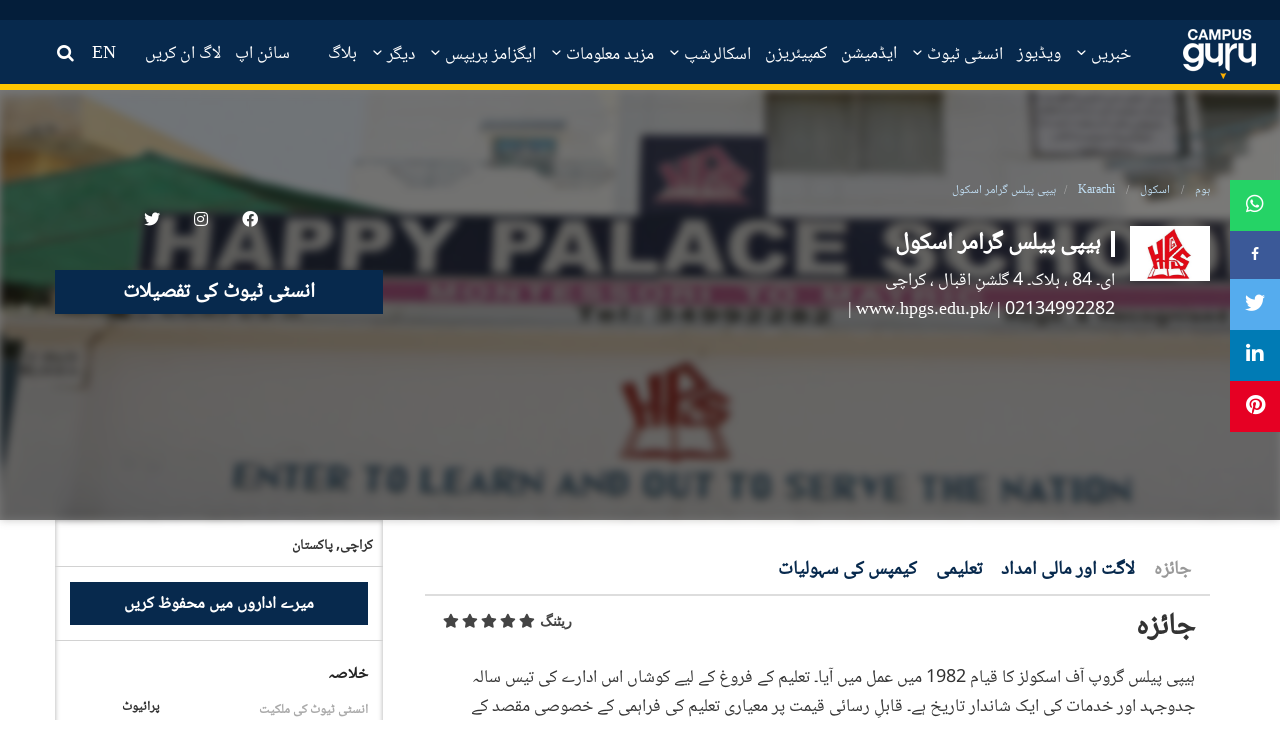

--- FILE ---
content_type: text/html; charset=UTF-8
request_url: https://campusguru.pk/ur/school/karachi/happy-palace-grammar-schoolgulshan-e-iqbal-montessori-to-matric
body_size: 19748
content:

<!doctype html>
<html dir="ltr" lang="en">

<head>

    
    <meta charset="utf-8">
    <title>گلشنِ اقبال۔ مانٹیسوری سے میٹرک</title>
    <base href="./">

    <meta name="viewport" content="width=device-width, initial-scale=1">
    <meta property="al:web:should_fallback" content="false"/>
    <meta property="fb:app_id" content="217566295919737"/>
    <meta property="fb:pages" content="106753120886636" />
    <meta http-equiv="refresh" content="240" />

    <meta name="title" content="گلشنِ اقبال۔ مانٹیسوری سے میٹرک"/>
    <meta name="description" content=""/>
    <meta property="og:title" content=""/>
    <meta property="og:url" content="http://campusguru.pk/ur/school/karachi/happy-palace-grammar-schoolgulshan-e-iqbal-montessori-to-matric"/>
    <meta property="og:image" content="https://cdn-education.tribune.com.pk/institutes-logo/r13fl0RWaPhTFL4wbQOzqyhwzN7LKSkg5pS05YtF.jpeg?v=1">
    <meta property="og:image:width" content="240"/>
    <meta property="og:image:height" content="165"/>
    <meta property="og:type" content="website"/>
    <meta property="og:site_name" content="Campus Guru"/>
    <meta property="og:description" content=""/>
    <meta property="twitter:title" content="">
    <meta property="twitter:description" content=""/>
    <meta property="twitter:image" content="https://cdn-education.tribune.com.pk/institutes-logo/r13fl0RWaPhTFL4wbQOzqyhwzN7LKSkg5pS05YtF.jpeg?v=1"/>


    <link rel="canonical" href="https://campusguru.pk/ur/school/karachi/happy-palace-grammar-schoolgulshan-e-iqbal-montessori-to-matric" />
    <link rel="icon" type="image/x-icon" href="https://cdn-education.tribune.com.pk/assets/img/favicon.png">
    <link rel="stylesheet" href="https://use.fontawesome.com/releases/v5.8.2/css/all.css" integrity="sha384-oS3vJWv+0UjzBfQzYUhtDYW+Pj2yciDJxpsK1OYPAYjqT085Qq/1cq5FLXAZQ7Ay" crossorigin="anonymous">
    <link rel="stylesheet" href="https://cdnjs.cloudflare.com/ajax/libs/animate.css/4.0.0/animate.min.css"/>
    <link rel="stylesheet" href="https://campusguru.pk/css/bootstrap.min.css">
    <link rel="stylesheet" href="https://campusguru.pk/styles.scss">
    <link rel="stylesheet" href="https://campusguru.pk/css/main.css">
    <link rel="stylesheet" href="https://campusguru.pk/css/education.css">
    <link rel="stylesheet" href="https://campusguru.pk/css/style.css?v=0.4">
    <link rel="stylesheet" href="https://campusguru.pk/css/fontello.css">
    <link rel="stylesheet" href="https://campusguru.pk/css/noUiSlider_nouislider.css">
    <link rel="stylesheet" href="https://campusguru.pk/css/waves.css">
    <link rel="stylesheet" href="https://campusguru.pk/css/habib-updates.css?v=15">
    <link rel="stylesheet" href="https://campusguru.pk/css/font-awesome/css/font-awesome.min.css">
    <link rel="stylesheet" href="https://campusguru.pk/forum/css/style.css?v=0.1">
    <link rel="stylesheet" href="https://campusguru.pk/custom/default.scss">
    <link rel="stylesheet" href="https://campusguru.pk/css/mystyle.css?v=0.4">
    <link rel="preconnect" href="https://fonts.gstatic.com">
    <link href="https://fonts.googleapis.com/css2?family=Roboto+Condensed:wght@300;400;700&display=swap" rel="stylesheet">
            <link rel="stylesheet" href="https://campusguru.pk/css/styles-ur.css">
    
    <link rel="stylesheet" href="https://campusguru.pk/css/toastr.min.css">
        <style>
        .rating {
            float:right;
        }
        .rating span { float:right; position:relative; }
        .rating span input {
            position:absolute;
            top:0px;
            left:0px;
            opacity:0;
        }
        .rating span.checked ~ span label, .rating-box- span.checked i, .rating-box- span.checked i:hover, .rating-box- span i:hover{
            color:#ffc600;
        }
        button.submit-comment.button.button-primary {
    margin: 0 auto;
    display: block;
    margin-bottom: 10px;
}

        img.logo-size {
            width: 80px;
        }

        agm-map {
            height: 205px;
        }

        .applyBtn {
            margin-top: 20px;
        }

        .carousel .carousel-item {
            visibility: visible !important;
            position: relative !important;
            width: 100px !important;
            top: 0;
            left: 0 !important;
            overflow: hidden !important;
            display: inline-block !important;
            margin-left: 8px !important;
        }

        .panel-default > .panel-heading {
            background-color: #e4e3e3 !important;
            height: 35px;
        }

        .panel-group .panel {
            margin-bottom: -8px !important;
        }
        .ud-logo-las .logo-size {
            max-width: 80px;
        }
        .uni-details-tabs .dropdown:hover ul.dropdown-menu {
            display: block;
        }
        .div-examination-type a.highlight.ng-star-inserted {
            color: #07294d;
            font-size: 12px;
        }
        .txt-4-more-ga a {
            font-size: 16px;
            padding: 1px 14px;
            color: #fff;
        }
        h4.txt-4-more-ga {
            width: 30%;
        }
        footer {
            margin-top: 50px;
        }
        .fr-margin{
            margin-left: 8px;
        }
        .list-bb-rtxt span a span {
            color: #07294d;
        }
        @media  only screen and (max-width: 767px) {
            li.dropdown.hidden-xs.nav-item {
                display: none !important;
            }
            h2.title-wicon.for-insti-option {
                margin-bottom: 0px !important;
                font-size: 24px !important;
            }
            .divblock.cu-bx-area {
                margin-bottom: 15px;
            }
            h2.bgdark-txt-white {
                margin-bottom: 5px;
            }
            .carousel .carousel-item {
                width: 20% !important;
            }
            #uni-details-gallery-mobile .d-flex {
                display: inherit !important;
            }
            .uni-details-gallery-carousel {
                height: 80px !important;
            }
            .txt-4-more-ga a {
                font-size: 11px;
                background: rgba(0, 0, 0, 0.5);
                padding: 1px 14px;
            }
        }

        .compare-uni-box {
            width: 100%;
            box-sizing: border-box;
            font-family: Roboto, "Helvetica Neue", Helvetica, sans-serif;
            margin-bottom: 0.5rem;
            border-width: 1px;
            border-style: solid;
            border-color: rgb(204, 204, 204);
            border-image: initial;
            background: rgb(255, 255, 255);
            float: left;
        }

        .img-compare- {
            width: 35%;
            border-right: 1px solid rgb(204, 204, 204);
            display: list-item;
            text-align: center;
            padding-top: 14px;
            padding-bottom: 15px;
        }
        .title-compare-bx {
            text-overflow: ellipsis;
            overflow: hidden;
            font-size: 15px;
            height: 35px;
        }

        .compare-pra- {
            width: 65%;
            float: left;
            padding: 5px 15px;
        }

        .listing-box {
            list-style: none;
        }

        .btn-for-np {
            margin-top: 35px;
        }

        .btn-b-light {
            background: transparent;
            border-radius: 2px;
            border: 1px solid #a0a0a0 !important;
            box-shadow: 0 3.25px 0 rgba(0,0,0,0.2);
            box-sizing: border-box;
            color: #676060;
            text-transform: uppercase;
            height: 39px;
            line-height: 25px !important;
        }

        a, button, input, input[type="buttton"], input[type="submit"], select, .btn, textarea {
            -webkit-transition: all 300ms ease-in-out;
            transition: all 300ms ease-in-out;
            text-decoration: none !important;
            font-style: normal;
        }

        .btn-left {
            float: left;
        }

        .btn-b-light strong {
            font-weight: bold !important;
            color: #07294d;
        }

        .btn-b-light:hover {
            background: #ddd;
        }

        .btn-right {
            float: right;
        }
        .tm-30 {
            margin-top: 30px;
        }
        .button, a.button{background-color: #07294d;}
        .btn-primary, a .btn-primary {
            height: 34px;
            border: 0;
            box-shadow: 0px -3.25px 0px rgba(0,0,0,.2) inset;
            box-sizing: border-box;
            color: #fff !important;
            line-height: 20px;
        }

        .comments-section-for-reviews form#commentForm {
            padding: 0px 15px;
        }

        .rating-box- {
            text-align: center;
            max-width: 148px;
            margin: 0 auto;
            padding-top: 5px;
            padding-bottom: 10px;
        }

        .rating-box- label {
            margin-right: 0px;
        }

        .rate span.fas {
            float: right;
            font-weight: 700;
            font-style: normal;
            display: inline-block;
            padding-left: 3px;
            padding-top: 3px;
        }

        p {
            color: #333;
            line-height: 24px;
        }

        button#commentSubmit {
            margin: 0 auto;
            display: block;
            margin-bottom: 10px;
        }

        /*.float-right {
            float: right;
        }*/

        .btn-rating-id label {
            margin-right: 5px;
        }

        .rate span.fas {
            float: right;
            font-weight: 700;
            font-style: normal;
            display: inline-block;
            padding-left: 3px;
            padding-top: 3px;
        }

        .star-active {
            color: #ffc600;
        }
        .div-examination-type ul {
            margin-left: 30px;
        }
        .div-examination-type ul li {
            display: flex;
            flex-direction: row;
            flex-wrap: wrap;
        }
        .div-examination-type ul li span {
            margin: 0 5px 0 0;
            font-weight: bold;
            font-size: 14px;
        }
        .div-examination-type ul li a {
            margin: 0 5px 0 5px;
        }
        @media  only screen and (max-width: 767px){
            .btn-for-np {
                margin-top: 10px;
                text-align: center;
            }
            a.btn.btn-full.btn-uni-det {
                font-size: 16px;
                margin-top: 0px;
            }
            button.btn.btn-primary.btn-left {
                float: initial !important;
            }
            .mobile-university-details-quick-stats {
                border-bottom: 1px dashed#cccc;
            }
        }
    </style>

     <script async src="https://www.googletagmanager.com/gtag/js?id=UA-15752538-14"></script>
     <script async src="https://securepubads.g.doubleclick.net/tag/js/gpt.js"></script>
     <script async='async' data-ad-client="ca-pub-2620341023138785" async src="https://pagead2.googlesyndication.com/pagead/js/adsbygoogle.js"></script>

     <script>
         window.googletag = window.googletag || {cmd: []};
         window.googletag.cmd.push(function () {
             var mapping_lb = window.googletag.sizeMapping()
                 .addSize([1024, 0], [[970, 250], [970, 90], [728, 90]])
                 .addSize([320, 0], [[320, 50], [320, 100]])
                 .addSize([0, 0], [320, 50])
                 .build();
             var mapping_mrec = window.googletag.sizeMapping()
                 .addSize([1024, 0], [[300, 50], [300, 100], [300, 250]])
                 .addSize([740, 0], [[320, 50], [320, 100], [300, 250]])
                 .addSize([320, 0], [[320, 50], [300, 250], [320, 100]])
                 .addSize([0, 0], [320, 50])
                 .build();
             var mapping_mrec2 = window.googletag.sizeMapping()
                 .addSize([1024, 0], [[300, 600],[300, 250], [120, 600], [160, 600]])
                 .addSize([740, 0], [[320, 50], [320, 100], [300, 250], [300, 600]])
                 .addSize([320, 0], [[320, 50], [300, 250], [320, 100]])
                 .addSize([0, 0], [320, 50])
                 .build();
             var mapping_mix = window.googletag.sizeMapping()
                 .addSize([1024, 0], [[970, 250], [970, 90], [728, 90]])
                 .addSize([740, 0], [[728, 90], [320, 50], [320, 100], [300, 250]])
                 .addSize([320, 0], [[320, 50], [300, 250], [320, 100]])
                 .addSize([0, 0], [320, 50])
                 .build();

             window.googletag.defineSlot('/11952262/campusguru-1', [970, 250], 'div-gpt-ad-1').addService(window.googletag.pubads())
                 .defineSizeMapping(mapping_lb)
                 .setTargeting("pos", "atf");

             window.googletag.defineSlot('/11952262/campusguru-2', [970, 250], 'div-gpt-ad-2').addService(window.googletag.pubads())
                 .defineSizeMapping(mapping_mix)
                 .setTargeting("pos", "btf");

            //  window.googletag.defineSlot('/11952262/campusguru-3', [970, 250], 'div-gpt-ad-3').addService(window.googletag.pubads())
            //      .defineSizeMapping(mapping_mix)
            //      .setTargeting("pos", "btf");

             window.googletag.defineSlot('/11952262/campusguru-4', [970, 250], 'div-gpt-ad-4').addService(window.googletag.pubads())
                 .defineSizeMapping(mapping_mix)
                 .setTargeting("pos", "btf");

             window.googletag.defineSlot('/11952262/campusguru-mrec', [300, 250], 'div-gpt-ad-mrec').addService(window.googletag.pubads())
                 .defineSizeMapping(mapping_mrec)
                 .setTargeting("pos", "atf");

             window.googletag.defineSlot('/11952262/campusguru-mrec2', [300, 600], 'div-gpt-ad-mrec2').addService(window.googletag.pubads())
                 .defineSizeMapping(mapping_mrec2)
                 .setTargeting("pos", "atf");


             window.googletag.pubads().setTargeting('site', ['campusguru']);
             window.googletag.pubads().setTargeting('campus', ['']);
             window.googletag.pubads().enableSingleRequest();
             window.googletag.pubads().collapseEmptyDivs(true);
             window.googletag.enableServices();
         });
     </script>
     <!-- Begin Inspectlet Asynchronous Code -->
<script>
    (function() {
    window.__insp = window.__insp || [];
    __insp.push(['wid', 1290472015]);
    var ldinsp = function(){
    if(typeof window.__inspld != "undefined") return; window.__inspld = 1; var insp = document.createElement('script'); insp.type = 'text/javascript'; insp.async = true; insp.id = "inspsync"; insp.src = ('https:' == document.location.protocol ? 'https' : 'http') + '://cdn.inspectlet.com/inspectlet.js?wid=1290472015&r=' + Math.floor(new Date().getTime()/3600000); var x = document.getElementsByTagName('script')[0]; x.parentNode.insertBefore(insp, x); };
    setTimeout(ldinsp, 0);
    })();
</script>
<!-- End Inspectlet Asynchronous Code -->

    
     <script>
         window.dataLayer = window.dataLayer || [];
         function gtag() {
             dataLayer.push(arguments);
         }
         gtag('js', new Date());
         gtag('config', 'UA-15752538-14');
     </script>
     <!-- Google tag (gtag.js) -->
<script async src="https://www.googletagmanager.com/gtag/js?id=G-5F66TTHWNH"></script>
<script>
  window.dataLayer = window.dataLayer || [];
  function gtag(){dataLayer.push(arguments);}
  gtag('js', new Date());  

  gtag('config', 'G-5F66TTHWNH');
</script>

    <script defer type="application/ld+json">
        {
         "@context": "http://schema.org",
         "@type": "school",
         "url": "http://campusguru.pk/ur/school/karachi/happy-palace-grammar-schoolgulshan-e-iqbal-montessori-to-matric",
         "title": "گلشنِ اقبال۔ مانٹیسوری سے میٹرک",
         "description": "",
         "image":[
            "https://cdn-education.tribune.com.pk/institutes-logo/r13fl0RWaPhTFL4wbQOzqyhwzN7LKSkg5pS05YtF.jpeg"
         ]
        }
    </script>

</head>

<body>
            <div class="topAdd" id="stickyAdd">
    <div id='google-ad-tag-1' class="home-header-advt middle-advt-head">
        <div id="div-gpt-ad-1">
            <script> window.googletag.cmd.push(function () {
                    window.googletag.display("div-gpt-ad-1");
                }); </script>
        </div>
    </div>
</div>


<div class="header-box">
    <header id="headerMenu">
        <div class="container-fluid">
            <div class="row">
                <nav class="nav-extended">
                    <div class="nav-wrapper">
                        <div class="col-lg-2 col-md-2 col-xs-12 no-padding forum-header-menu1">
                            <a href="https://campusguru.pk/ur" class="logo-top">
                                <img src="https://campusguru.pk/images/campus-logo.png" class="image-responsive logoPosition"
                                     alt="Education">
                            </a>
                            <span class="spn-bx-lang">
                                                                    <span
                                        class="btn-t-m  lang-urdu">
                                                                                    <a href="https://campusguru.pk/en/school/karachi/happy-palace-grammar-schoolgulshan-e-iqbal-montessori-to-matric"> EN</a>
                                                                            </span>
                                                            </span>
                            <span class="searchforMobile searchforgeneral">
                                <a href="javascript:void(0)" id="search_bt">
                                    <i class="icon-search"></i>
                                </a>
                            </span>
                            <button class="cmn-toggle-switch cmn-toggle-switch__htx open_close" onclick="sideBarClick()"
                                    href="javascript:void(0);">
                                <span>Menu mobile</span>
                            </button>

                            <div class="main-menu sbtn-for-mobile">

                                <div class="smenu-ls-box" style="display: none;">
                                                                            <div class="smenu-sl-title"> Sign In</div>
                                                                        <div class="smenu-login ">
                                        <div class="smenu-si-bx">
                                            <i class="fab fa-facebook-f">

                                            </i>Facebook
                                        </div>
                                        <div class="smenu-si-bx">
                                            <i class="fab fa-google-plus-g">

                                            </i>Google
                                        </div>
                                        <div class="smenu-si-bx">
                                            <i class="fas fa-mobile-alt">

                                            </i>Mobile
                                        </div>
                                    </div>
                                </div>

                                <div class="search-smenu" style="display: none;">
                                    <span class="input-group-text" id="basic-text1">
                                        <i class="fas fa-search text-white" aria-hidden="true">

                                        </i>
                                    </span>
                                    <input class="form-control my-0 py-1" type="text" placeholder="Search"
                                           aria-label="Search">
                                </div>
                                <!-- -->
                                <!-- -->
                                <div id="header_menu">
                                    <div id="top-nav-user-profile-mobile">
                                        <div id="top-nav-user-profile">
                                                                                            <div class="box_style_2 text-center">
                                                    <p class="box-s-img">
                                                        <img
                                                            src="https://cdn-education.tribune.com.pk/user-dummy.jpg"
                                                            alt="" class="img-circle styled">
                                                    </p>
                                                    <div class="box-p-mob-head">
                                                        <h4 class="wg-btn-">Welcome Guest</h4>
                                                        <p class="log-block-bo">
                                                            <a onclick="onLoginInClick()" class="n-log-in"
                                                               data-toggle="modal" data-target="#signin-detail">Log
                                                                in</a>
                                                            <a onclick="onSignUpClick()" class="n-reg"
                                                               data-toggle="modal" data-target="#signup-detail">SIGN
                                                                UP</a>
                                                        </p>
                                                    </div>
                                                </div>
                                                                                    </div>
                                    </div>
                                </div>

                                <button href="javascript:void(0)" onclick="sideBarClick()" class="open_close"
                                        id="close_in">
                                    <i class="icon_close">

                                    </i>
                                </button>

                                                                    <div id="top-nav-links-and-social-media-mobile">
                                        <div id="top-nav-links-and-social-media">
                                            <div class="side-nav-menu">
                                                <div class="side-nav-menu single-item-wp">
                                                    <ul class="mob-side-menu">
                                                                                                                                                                                                                                                                                                                                                                                                                                                                                                                                                                                                                                <li>
                                                                    <a target="_self"
                                                                                   href="https://campusguru.pk/ur/news"> خبریں</a>
                                                                    </li>
                                                                                                                                                                                              
                                                                                                                                            <li>
                                                                                                                                                                <a 
                                                                                    href="https://campusguru.pk/ur/edtech-news">
                                                                                        ایڈ ٹیک نیوز۔
                                                                                    </a>
                                                                            
                                                                                                                                                    </li>
                                                                                                                                                                                                                                                                                                                                                                                                                                                        <li>
                                                                                                                                                    <a href="https://campusguru.pk/ur/video">ویڈیوز</a>
                                                                                                                                            </li>
                                                                                                                                                                                                                                                                                                                                                                                                                                                                                                                                                                                                                                                                                                                                                                              
                                                                                                                                            <li>
                                                                                                                                                       
                                                                                <a target="_self"
                                                                                   href="https://campusguru.pk/ur/school"> اسکول</a>
                                                                                                                                                    </li>
                                                                                                                                            <li>
                                                                                                                                                       
                                                                                <a target="_self"
                                                                                   href="https://campusguru.pk/ur/college"> کالج</a>
                                                                                                                                                    </li>
                                                                                                                                            <li>
                                                                                                                                                       
                                                                                <a target="_self"
                                                                                   href="https://campusguru.pk/ur/university"> یونیورسٹی</a>
                                                                                                                                                    </li>
                                                                                                                                                                                                                                                                                                                                                                                                                                                        <li>
                                                                                                                                                    <a href="https://campusguru.pk/ur/admission">ایڈمیشن</a>
                                                                                                                                            </li>
                                                                                                                                                                                                                                                                                                                                                                                                                                                                                                                                                                                    <li>
                                                                                                                                                    <a href="https://campusguru.pk/ur/comparison">کمپیئریزن</a>
                                                                                                                                            </li>
                                                                                                                                                                                                                                                                                                                                                                                                                                                                                                                                                                                                                                                                                                                                                                              
                                                                                                                                            <li>
                                                                                                                                                    </li>
                                                                                                                                            <li>
                                                                                                                                                            <a target="_self"
                                                                                   href="https://campusguru.pk/ur/scholarships/international">اسکالرشپس</a>
                                                                            
                                                                            
                                                                                                                                                    </li>
                                                                                                                                                                                                                                                                                                                                                                                                                                                                                                                                                                                                                                                  
                                                                                                                                            <li>
                                                                                                                                                       
                                                                                <a target="_self"
                                                                                   href="https://campusguru.pk/ur/educational-conferences"> ایجوکیشنل کانفرنسیں</a>
                                                                                                                                                    </li>
                                                                                                                                            <li>
                                                                                                                                                       
                                                                                <a target="_self"
                                                                                   href="https://campusguru.pk/ur/results"> نتائج</a>
                                                                                                                                                    </li>
                                                                                                                                            <li>
                                                                                                                                                       
                                                                                <a target="_self"
                                                                                   href="https://campusguru.pk/ur/date-sheets"> ڈیٹ شیٹ</a>
                                                                                                                                                    </li>
                                                                                                                                                                                                                                                                                                                                                                                                                                                                                                                                                                                                                                                  
                                                                                                                                            <li>
                                                                                                                                                       
                                                                                <a target="_self"
                                                                                   href="https://campusguru.pk/ur/past-papers"> پاسٹ پیپرز</a>
                                                                                                                                                    </li>
                                                                                                                                                                                                                                                                                                                                                                                                                                                                                                                                                                                                                                                  
                                                                                                                                            <li>
                                                                                                                                                       
                                                                                <a target="_self"
                                                                                   href="https://campusguru.pk/ur/ngos"> ایجوکیشنل این جی اوز</a>
                                                                                                                                                    </li>
                                                                                                                                            <li>
                                                                                                                                                       
                                                                                <a target="_self"
                                                                                   href="https://campusguru.pk/ur/consultants"> ایجوکیشنل کنسلٹنٹس</a>
                                                                                                                                                    </li>
                                                                                                                                            <li>
                                                                                                                                                       
                                                                                <a target="_self"
                                                                                   href="https://campusguru.pk/ur/testing-services"> ٹیسٹنگ سروسز</a>
                                                                                                                                                    </li>
                                                                                                                                            <li>
                                                                                                                                                       
                                                                                <a target="_self"
                                                                                   href="https://campusguru.pk/ur/training-institutes"> ٹریننگ انسٹیٹیوٹس</a>
                                                                                                                                                    </li>
                                                                                                                                            <li>
                                                                                                                                                       
                                                                                <a target="_self"
                                                                                   href="https://campusguru.pk/ur/research-institutes"> ریسرچ انسٹیٹیوٹس</a>
                                                                                                                                                    </li>
                                                                                                                                            <li>
                                                                                                                                                       
                                                                                <a target="_self"
                                                                                   href="https://campusguru.pk/ur/tuition-center"> ٹیوشن سینٹرز</a>
                                                                                                                                                    </li>
                                                                                                                                            <li>
                                                                                                                                                       
                                                                                <a target="_self"
                                                                                   href="https://campusguru.pk/ur/careers"> کریئر</a>
                                                                                                                                                    </li>
                                                                                                                                                                                                                                                                                                                                                                                                                                                                                                                                                                            <li>
                                                                                                                                                    <a href="https://campusguru.pk/ur/blogs">بلاگ</a>
                                                                                                                                            </li>
                                                                                                                                                                                                                                                                                                                                                                                                                                        </ul>
                                                </div>
                                            </div>
                                        </div>
                                    </div>
                                
                                
                                <div id="social">
                                    <ul class="icons-smen">
                                                                                    <li>
                                                <a target="_blank" href="https://www.facebook.com/CampusGuruPK/">
                                                    <i class="fa fa-facebook">
                                                    </i>
                                                </a>
                                            </li>
                                                                                    <li>
                                                <a target="_blank" href="https://www.instagram.com/campusgurupk/">
                                                    <i class="fa fa-instagram">
                                                    </i>
                                                </a>
                                            </li>
                                                                                    <li>
                                                <a target="_blank" href="https://www.youtube.com/channel/UCTLBO6_-U72wK3DjJchviXg">
                                                    <i class="fa fa-youtube">
                                                    </i>
                                                </a>
                                            </li>
                                                                                    <li>
                                                <a target="_blank" href="https://twitter.com/CampusGuruPk?s=08">
                                                    <i class="fa fa-twitter">
                                                    </i>
                                                </a>
                                            </li>
                                                                            </ul>
                                </div>

                            </div>

                        </div>

                                                    <div class="col-lg-10 col-md-10 forum-header-menu2" style="padding: 0;">
                                <div class="main-menu test">
                                    <ul>
                                                                                                                                                                                                                                                                                                            <li>
                                                                                                                                                                                                                            <a class="dropdown-bx-show" target="_self"
                                                               href="https://campusguru.pk/ur/news"
                                                               data-target="dropdown-scholarship">
                                                                خبریں
                                                                <i class="icon-down-open-mini"
                                                                   onclick="openSubMenuOnCaretClick(e)"></i>
                                                        </a>
                                                                                                                <ul class="dropdown-content-bxx">
                                                            
                                                                                                                                                                                            <li>
                                                                                                                                            <a 
                                                                        href="https://campusguru.pk/ur/edtech-news">
                                                                            ایڈ ٹیک نیوز۔
                                                                        </a>
                                                                                                                                    </li>
                                                                                                                    </ul>
                                                                                                    </li>
                                                                                                                                                                                <li>
                                                                                                                                                                        <a href="https://campusguru.pk/ur/video"
                                                               id="video"
                                                               class="menuitem_selected">ویڈیوز</a>
                                                                                                                                                                                                                </li>
                                                                                                                                                                                <li>
                                                                                                                                                                                                                            <a class="dropdown-bx-show"
                                                               data-target="dropdown-scholarship">
                                                                انسٹی ٹیوٹ
                                                                <i class="icon-down-open-mini"
                                                                   onclick="openSubMenuOnCaretClick($event)"></i>
                                                            </a>
                                                                                                                <ul class="dropdown-content-bxx">
                                                            
                                                                                                                                                                                            <li>
                                                                                                                                            <a href="https://campusguru.pk/ur/school"> اسکول</a>
                                                                    
                                                                        
                                                                                                                                    </li>
                                                                                                                                                                                            <li>
                                                                                                                                            <a href="https://campusguru.pk/ur/college"> کالج</a>
                                                                    
                                                                        
                                                                                                                                    </li>
                                                                                                                                                                                            <li>
                                                                                                                                            <a href="https://campusguru.pk/ur/university"> یونیورسٹی</a>
                                                                    
                                                                        
                                                                                                                                    </li>
                                                                                                                    </ul>
                                                                                                    </li>
                                                                                                                                                                                <li>
                                                                                                                                                                        <a href="https://campusguru.pk/ur/admission"
                                                               id="admission"
                                                               class="menuitem_selected">ایڈمیشن</a>
                                                                                                                                                                                                                </li>
                                                                                                                                                                                <li>
                                                                                                                                                                        <a href="https://campusguru.pk/ur/comparison"
                                                               id="comparison"
                                                               class="menuitem_selected">کمپیئریزن</a>
                                                                                                                                                                                                                </li>
                                                                                                                                                                                <li>
                                                                                                                                                                                                                            <a class="dropdown-bx-show" target="_self"
                                                               href="https://campusguru.pk/ur/scholarships"
                                                               data-target="dropdown-scholarship">
                                                                اسکالرشپ
                                                                <i class="icon-down-open-mini"
                                                                   onclick="openSubMenuOnCaretClick(e)"></i>
                                                            </a>
                                                                                                                <ul class="dropdown-content-bxx">
                                                            
                                                                                                                                                                                            <li>
                                                                                                                                            <a href="https://campusguru.pk/ur/scholarships/local">
                                                                            مقامی اسکالرشپ
                                                                            
                                                                        </a>
                                                                      
                                                                                                                                    </li>
                                                                                                                                                                                            <li>
                                                                                                                                            <a href="https://campusguru.pk/ur/scholarships/international">
                                                                            بین الاقوامی اسکالرشپ
                                                                            
                                                                        </a>
                                                                      
                                                                                                                                    </li>
                                                                                                                    </ul>
                                                                                                    </li>
                                                                                                                                                                                <li>
                                                                                                                                                                                                                            <a class="dropdown-bx-show"
                                                               data-target="dropdown-scholarship">
                                                                مزید معلومات
                                                                <i class="icon-down-open-mini"
                                                                   onclick="openSubMenuOnCaretClick($event)"></i>
                                                            </a>
                                                                                                                <ul class="dropdown-content-bxx">
                                                            
                                                                                                                                                                                            <li>
                                                                                                                                            <a href="https://campusguru.pk/ur/educational-conferences"> ایجوکیشنل کانفرنسیں</a>
                                                                    
                                                                        
                                                                                                                                    </li>
                                                                                                                                                                                            <li>
                                                                                                                                            <a href="https://campusguru.pk/ur/results"> نتائج</a>
                                                                    
                                                                        
                                                                                                                                    </li>
                                                                                                                                                                                            <li>
                                                                                                                                            <a href="https://campusguru.pk/ur/date-sheets"> ڈیٹ شیٹ</a>
                                                                    
                                                                        
                                                                                                                                    </li>
                                                                                                                    </ul>
                                                                                                    </li>
                                                                                                                                                                                <li>
                                                                                                                                                                                                                            <a class="dropdown-bx-show"
                                                               data-target="dropdown-scholarship">
                                                                ایگزامز پریپس
                                                                <i class="icon-down-open-mini"
                                                                   onclick="openSubMenuOnCaretClick($event)"></i>
                                                            </a>
                                                                                                                <ul class="dropdown-content-bxx">
                                                            
                                                                                                                                                                                            <li>
                                                                                                                                            <a href="https://campusguru.pk/ur/past-papers"> پاسٹ پیپرز</a>
                                                                    
                                                                        
                                                                                                                                    </li>
                                                                                                                    </ul>
                                                                                                    </li>
                                                                                                                                                                                <li>
                                                                                                                                                                                                                            <a class="dropdown-bx-show"
                                                               data-target="dropdown-scholarship">
                                                                دیگر
                                                                <i class="icon-down-open-mini"
                                                                   onclick="openSubMenuOnCaretClick($event)"></i>
                                                            </a>
                                                                                                                <ul class="dropdown-content-bxx">
                                                            
                                                                                                                                                                                            <li>
                                                                                                                                            <a href="https://campusguru.pk/ur/ngos"> ایجوکیشنل این جی اوز</a>
                                                                    
                                                                        
                                                                                                                                    </li>
                                                                                                                                                                                            <li>
                                                                                                                                            <a href="https://campusguru.pk/ur/consultants"> ایجوکیشنل کنسلٹنٹس</a>
                                                                    
                                                                        
                                                                                                                                    </li>
                                                                                                                                                                                            <li>
                                                                                                                                            <a href="https://campusguru.pk/ur/testing-services"> ٹیسٹنگ سروسز</a>
                                                                    
                                                                        
                                                                                                                                    </li>
                                                                                                                                                                                            <li>
                                                                                                                                            <a href="https://campusguru.pk/ur/training-institutes"> ٹریننگ انسٹیٹیوٹس</a>
                                                                    
                                                                        
                                                                                                                                    </li>
                                                                                                                                                                                            <li>
                                                                                                                                            <a href="https://campusguru.pk/ur/research-institutes"> ریسرچ انسٹیٹیوٹس</a>
                                                                    
                                                                        
                                                                                                                                    </li>
                                                                                                                                                                                            <li>
                                                                                                                                            <a href="https://campusguru.pk/ur/tuition-center"> ٹیوشن سینٹرز</a>
                                                                    
                                                                        
                                                                                                                                    </li>
                                                                                                                                                                                            <li>
                                                                                                                                            <a href="https://campusguru.pk/ur/careers"> کریئر</a>
                                                                    
                                                                        
                                                                                                                                    </li>
                                                                                                                    </ul>
                                                                                                    </li>
                                                                                                                                                                                                                                                                    <li>
                                                                                                                                                                        <a href="https://campusguru.pk/ur/blogs"
                                                               id="blogs"
                                                               class="menuitem_selected">بلاگ</a>
                                                                                                                                                                                                                </li>
                                                                                                                            <span class="for-left-nav">
                                                                                            <li>
                                                    <a onclick="onSignUpClick()" data-toggle="modal"
                                                       data-target="#signup-detail"> سائن اپ</a>
                                                </li>
                                                <li>
                                                    <a id="default_btn_login" onclick="onLoginInClick()"
                                                       data-toggle="modal"
                                                       data-target="#signin-detail"> لاگ ان کریں</a>
                                                </li>
                                                                                                                                        <li class="link-for-lang-">
                                                    <a href="https://campusguru.pk/en/school/karachi/happy-palace-grammar-schoolgulshan-e-iqbal-montessori-to-matric"> EN</a>
                                                </li>
                                                                                            <li class="searchforgeneral hidden-xs hidden-sm">
                                                    <a href="javascript:void(0)" id="search_bt">
                                                        <i class="icon-search"></i>
                                                        <span>تلاش کریں</span>
                                                    </a>
                                                </li>
                                        </span>
                                    </ul>
                                </div>
                            </div>
                        
                                            </div>

                    <!--  mobile view menu -->
                    <div class="nav-content hidden-lg hidden-md hidden-sm hidden-xs">
                        <ul class="tabs tabs-fixed-width tabs-transparent">
                                                                                                                                                                                                                        <span class="headerSubMenu">
                                                                                                                                    <li>
                                                                                                            <a target="_self"
                                                           href="https://campusguru.pk/ur/edtech-news-">
                                                            ایڈ ٹیک نیوز۔
                                                            
                                                        </a>
                                                       
                                                                                                    </li>
                                                                                                                        </span>
                                                                                                                                <span class="headerSubMenu">
                                                                                    <li class="mob-listing">
                                                <a href="https://campusguru.pk/ur/video">
                                                    ویڈیوز
                                                </a>
                                            </li>
                                                                            </span>
                                                                                                                                <span class="headerSubMenu">
                                                                                                                                    <li>
                                                                                                            <a target="_self"
                                                           href="https://campusguru.pk/ur/school">
                                                            اسکول
                                                            
                                                        </a>
                                                       
                                                                                                    </li>
                                                                                            <li>
                                                                                                            <a target="_self"
                                                           href="https://campusguru.pk/ur/college">
                                                            کالج
                                                            
                                                        </a>
                                                       
                                                                                                    </li>
                                                                                            <li>
                                                                                                            <a target="_self"
                                                           href="https://campusguru.pk/ur/university">
                                                            یونیورسٹی
                                                            
                                                        </a>
                                                       
                                                                                                    </li>
                                                                                                                        </span>
                                                                                                                                <span class="headerSubMenu">
                                                                                    <li class="mob-listing">
                                                <a href="https://campusguru.pk/ur/admission">
                                                    ایڈمیشن
                                                </a>
                                            </li>
                                                                            </span>
                                                                                                                                <span class="headerSubMenu">
                                                                                    <li class="mob-listing">
                                                <a href="https://campusguru.pk/ur/comparison">
                                                    کمپیئریزن
                                                </a>
                                            </li>
                                                                            </span>
                                                                                                                                <span class="headerSubMenu">
                                                                                                                                    <li>
                                                                                                            <a target="_self"
                                                           href="https://campusguru.pk/ur/scholarships/local">مقامی اسکالرشپ</a>
                                                   
                                                                                                    </li>
                                                                                            <li>
                                                                                                            <a target="_self"
                                                           href="https://campusguru.pk/ur/scholarships/international">بین الاقوامی اسکالرشپ</a>
                                                   
                                                                                                    </li>
                                                                                                                        </span>
                                                                                                                                <span class="headerSubMenu">
                                                                                                                                    <li>
                                                                                                            <a target="_self"
                                                           href="https://campusguru.pk/ur/educational-conferences">
                                                            ایجوکیشنل کانفرنسیں
                                                            
                                                        </a>
                                                       
                                                                                                    </li>
                                                                                            <li>
                                                                                                            <a target="_self"
                                                           href="https://campusguru.pk/ur/results">
                                                            نتائج
                                                            
                                                        </a>
                                                       
                                                                                                    </li>
                                                                                            <li>
                                                                                                            <a target="_self"
                                                           href="https://campusguru.pk/ur/date-sheets">
                                                            ڈیٹ شیٹ
                                                            
                                                        </a>
                                                       
                                                                                                    </li>
                                                                                                                        </span>
                                                                                                                                <span class="headerSubMenu">
                                                                                                                                    <li>
                                                                                                            <a target="_self"
                                                           href="https://campusguru.pk/ur/past-papers">
                                                            پاسٹ پیپرز
                                                            
                                                        </a>
                                                       
                                                                                                    </li>
                                                                                                                        </span>
                                                                                                                                <span class="headerSubMenu">
                                                                                                                                    <li>
                                                                                                            <a target="_self"
                                                           href="https://campusguru.pk/ur/ngos">
                                                            ایجوکیشنل این جی اوز
                                                            
                                                        </a>
                                                       
                                                                                                    </li>
                                                                                            <li>
                                                                                                            <a target="_self"
                                                           href="https://campusguru.pk/ur/consultants">
                                                            ایجوکیشنل کنسلٹنٹس
                                                            
                                                        </a>
                                                       
                                                                                                    </li>
                                                                                            <li>
                                                                                                            <a target="_self"
                                                           href="https://campusguru.pk/ur/testing-services">
                                                            ٹیسٹنگ سروسز
                                                            
                                                        </a>
                                                       
                                                                                                    </li>
                                                                                            <li>
                                                                                                            <a target="_self"
                                                           href="https://campusguru.pk/ur/training-institutes">
                                                            ٹریننگ انسٹیٹیوٹس
                                                            
                                                        </a>
                                                       
                                                                                                    </li>
                                                                                            <li>
                                                                                                            <a target="_self"
                                                           href="https://campusguru.pk/ur/research-institutes">
                                                            ریسرچ انسٹیٹیوٹس
                                                            
                                                        </a>
                                                       
                                                                                                    </li>
                                                                                            <li>
                                                                                                            <a target="_self"
                                                           href="https://campusguru.pk/ur/tuition-center">
                                                            ٹیوشن سینٹرز
                                                            
                                                        </a>
                                                       
                                                                                                    </li>
                                                                                            <li>
                                                                                                            <a target="_self"
                                                           href="https://campusguru.pk/ur/careers">
                                                            کریئر
                                                            
                                                        </a>
                                                       
                                                                                                    </li>
                                                                                                                        </span>
                                                                                                                                                                                            <span class="headerSubMenu">
                                                                                    <li class="mob-listing">
                                                <a href="https://campusguru.pk/ur/blogs">
                                                    بلاگ
                                                </a>
                                            </li>
                                                                            </span>
                                                                                                                        <li class="mob-listing">
                                    <a onclick="onSignUpClick()" class="waves-effect waves-light" data-toggle="modal"
                                       data-target="#signup-detail"> SIGN UP</a>
                                </li>
                                <li class="mob-listing">
                                    <a onclick="onLoginInClick()" class="waves-effect waves-light" data-toggle="modal"
                                       data-target="#signin-detail"> LOGIN</a>
                                </li>
                                                    </ul>
                    </div>
                </nav>
            </div>
        </div>

        <!-- SEARCH TYPE -->
    <div id="search">
        <div class="pop-bx-close-bt">
            <button type="button" class="close">×</button>
        </div>
        <form id="main-search-form">
            <input type="search" id="main_search" data-toggle="dropdown" name="searchKeyword" autocomplete="off" class="form-control">
            <ul class="dropdown-menu" id="institutes_list" style="overflow-y: auto; height: auto; display: none">
            </ul>
            <button type="submit" class="button">تلاش کریں</button>
        </form>
        
    </div>
    <!-- SEARCH TYPE END:: -->

    </header>
</div>

    
    <div aria-hidden="true" aria-labelledby="exampleModalLabel"  id="signin-detail" role="dialog"
     tabindex="" class="modal fade popup-login-signup modal-show" style="display: none;" onKeyPress="return checkSubmitLogin(event)">
    <div class="modal-dialog" role="document">
        <div class="modal-dialog poplogin-signin">
            <div class="modal-content">
                <div class="modal-body signin-pop-body">
                    <!---->
                    
                    <div class="row">
                        <div class="col-md-12 col-sm-12 col-xs-12 for-popup-padding">
                            <button class="close btn-f-tr " data-dismiss="modal" id="signin_close_btn" type="button">×
                            </button>
                            <div class="modal-title-logo">
                                <img class="img-pop-logo"
                                     src="https://cdn-education.tribune.com.pk/logo/SWyMFPn6R0zQvm07bQHRLWMriP1s8LUUl97DJXOk.png">
                            </div>
                            <div class="boxes-pop-bar">
                                <div class="popup-icons-signin">
                                    <p class="signin-op-bo">
                                        <img class="img-for-picon"
                                             src="https://cdn-education.tribune.com.pk/popups/Compare_Institutes.png">
                                        <span>اداروں کا موازنہ کریں</span>
                                    </p>
                                    <p class="signin-op-bo">
                                        <img class="img-for-picon"
                                             src="https://cdn-education.tribune.com.pk/popups/Admissions.png">
                                        <span>ایڈمیشنز</span>
                                    </p>
                                    <p class="signin-op-bo">
                                        <img class="img-for-picon"
                                             src="https://cdn-education.tribune.com.pk/popups/Date_Sheets.png">
                                        <span>ڈیٹ شیٹ</span>
                                    </p>
                                    <p class="signin-op-bo">
                                        <img class="img-for-picon"
                                             src="https://cdn-education.tribune.com.pk/popups/Past_Papers.png">
                                        <span> پاسٹ پیپرز</span>
                                    </p>
                                    <p class="signin-op-bo">
                                        <img class="img-for-picon"
                                             src="https://cdn-education.tribune.com.pk/popups/Results.png">
                                        <span>نتائج</span>
                                    </p>
                                    <p class="signin-op-bo">
                                        <img class="img-for-picon"
                                             src="https://cdn-education.tribune.com.pk/popups/Scholarships.png">
                                        <span>اسکالرشپس</span>
                                    </p>
                                </div>
                                <div id="logreg-forms">
                                    <div class="social-login-point">
                                        <a href="https://campusguru.pk/social-login/google" class="btn btn-login-g social-btn">
                                            <img class="icon-social-pop" src="https://cdn-education.tribune.com.pk/google-icon-ori.png">
                                            <!---->
                                            <span class="ng-star-inserted">گوگل کے ساتھ لاگ ان کریں</span>
                                            <!---->
                                        </a>
                                        <a href="https://campusguru.pk/social-login/facebook" class="btn btn-login-fb social-btn">
                                            <img class="icon-fb-pop" src="https://cdn-education.tribune.com.pk/fb-icon-ori.png">
                                            <!---->
                                            <span class="ng-star-inserted">فیس بک لاگ ان کریں</span>
                                            <!---->
                                        </a>
                                    </div>
                                    <p class="login-title-pop">یا ای میل کے ساتھ لاگ ان کریں</p>
                                    <div class="alert login-alert" style="display: none"></div>
                                    <!---->
                                    <form class="form-signin _floatLeft ng-untouched ng-pristine ng-invalid"
                                          novalidate="" style="float: initial !important;" >
                                        <input
                                            class="form-control ng-untouched ng-pristine ng-invalid "
                                            formcontrolname="email" id="inputEmail" placeholder="ای میل اڈریس"
                                            type="text" name="email" value="" required
                                            autocomplete="email" autofocus>
                                    <!---->
                                        <!---->
                                        <input
                                            class="form-control ng-untouched ng-pristine ng-invalid "
                                            formcontrolname="password" id="inputPassword" placeholder="پاس ورڈ"
                                            type="password" name="password" required autocomplete="current-password">
                                        <!---->
                                        <!---->
                                        <a id="default_btn_login" class="font-b" onclick="onForgotPasswordInClick()"
                                           data-toggle="modal" data-target="#forget-password"> پاسورڈ بھول گے؟</a>
                                        <button class="btn btn-success " type="button" id="loginBtn" disabled="true">
                                            <i class="fas fa-sign-in-alt login-icon"></i>
                                            <i class="fa fa-spinner fa-spin login-icon-loading" style="display: none"></i>
                                            لاگ ان کریں
                                        </button>
                                        <hr>
                                        <p>
                                            <span>کیمپس گرو میں نیا ہے؟ </span>
                                            <a class="font-b" onclick="onSignUpClick()" data-toggle="modal" data-target="#signup-detail"> سائن اپ</a>
                                        </p>
                                    </form>
                                </div>
                            </div>
                        </div>
                    </div>
                </div>
            </div>
        </div>
    </div>
</div>
    <div aria-hidden="true" aria-labelledby="exampleModalLabel" id="signup-detail" role="dialog" tabindex="" class="modal fade popup-login-signup modal-show" onKeyPress="return checkSubmitSignup(event)">
    <div class="modal-dialog" role="document">
        <div class="modal-dialog poplogin-signup">
            <div class="modal-content">
                <div class="modal-body signin-pop-body">
                    <div class="row">
                        <div class="col-md-12 col-sm-12 col-xs-12 for-popup-padding">
                            <button style="color: white" class="close btn-f-tr" data-dismiss="modal" id="signup_close_icon" type="button">×</button>
                            <div class="modal-title-logo">
                                <img class="img-pop-logo" src="https://cdn-education.tribune.com.pk/logo/SWyMFPn6R0zQvm07bQHRLWMriP1s8LUUl97DJXOk.png">
                            </div>
                            <div class="boxes-pop-bar">
                                <div class="popup-icons-signin">
                                    <p class="signin-op-bo">
                                        <img class="img-for-picon" src="https://cdn-education.tribune.com.pk/popups/Compare_Institutes.png">
                                        <span>اداروں کا موازنہ کریں</span>
                                    </p>
                                    <p class="signin-op-bo">
                                        <img class="img-for-picon" src="https://cdn-education.tribune.com.pk/popups/Admissions.png">
                                        <span>ایڈمیشنز</span>
                                    </p>
                                    <p class="signin-op-bo">
                                        <img class="img-for-picon" src="https://cdn-education.tribune.com.pk/popups/Date_Sheets.png">
                                        <span>ڈیٹ شیٹ</span>
                                    </p>
                                    <p class="signin-op-bo">
                                        <img class="img-for-picon" src="https://cdn-education.tribune.com.pk/popups/Past_Papers.png">
                                        <span> پاسٹ پیپرز</span>
                                    </p>
                                    <p class="signin-op-bo">
                                        <img class="img-for-picon" src="https://cdn-education.tribune.com.pk/popups/Results.png">
                                        <span>نتائج</span>
                                    </p>
                                    <p class="signin-op-bo">
                                        <img class="img-for-picon" src="https://cdn-education.tribune.com.pk/popups/Scholarships.png">
                                        <span>اسکالرشپس</span>
                                    </p>
                                </div>
                                <div id="logreg-forms">
                                    <div class="social-login-point">
                                        <a href="https://campusguru.pk/social-login/google" class="btn btn-login-g social-btn">
                                            <img class="icon-social-pop" src="https://cdn-education.tribune.com.pk/google-icon-ori.png">
                                            <!---->
                                            <span class="ng-star-inserted">گوگل کے ساتھ سائن اپ</span>
                                            <!---->
                                        </a>
                                        <a href="https://campusguru.pk/social-login/facebook" class="btn btn-login-fb social-btn">
                                            <img class="icon-fb-pop" src="https://cdn-education.tribune.com.pk/fb-icon-ori.png">
                                            <!---->
                                            <span class="ng-star-inserted">فیس بک کے ساتھ سائن اپ</span>
                                            <!---->
                                        </a>
                                    </div>
                                    <p class="login-title-pop">یا ای میل کے ساتھ سائن اپ کریں</p>
                                    <!---->
                                    <div class="alert signup-alert" style="display: none">  </div>
                                    <form  class="form_signup_in">
                                        <input type="hidden" name="_token" value="gjsWwmx9HxHXGW869SZWCPxPCWhb9dAEQeOMuxQn">                                        <div class="col-sm-12 col-md-12 col-xs-12">
                                            <input class="form-control ng-untouched ng-pristine ng-invalid" formcontrolname="name_en" id="name_en" name="name_en" placeholder="پورا نام" type="text">
                                        </div>
                                        <div class="col-sm-12 col-md-12 col-xs-12">
                                            <input class="form-control" name="email" id="reg_email" placeholder="ای میل اڈریس" type="text">
                                        </div>
                                        <div class="col-sm-12 col-md-12 col-xs-12">
                                            <input class="form-control" name="password" id="password" placeholder="پاس ورڈ" type="password">
                                        </div>
                                        <div class="col-sm-12 col-md-12 col-xs-12 for-u-s agreement">
                                            <label>
                                                <input class="filled-in ng-untouched ng-pristine ng-invalid acknowledged" formcontrolname="acknowledged" type="checkbox">
                                                <span class="">میں تسلیم کرتا ہوں کہ میں نے ضوابط اور ضوابط اور رازداری کی پالیسی کو پڑھ لیا ہے ، اور اس طرح دستاویزات میں مذکور مقاصد کے لئے اپنے ڈیٹا پر کارروائی کرنے کی رضامندی دیتا ہوں۔</span>
                                            </label>
                                            <label>
                                                <input class="filled-in ng-untouched ng-pristine ng-invalidagreed agreed" formcontrolname="agreed" type="checkbox">
                                                <span class="">میں کسی بھی خدمت سے متعلق معلومات ، تازہ کاریوں اور پروموشنل مقاصد کے لئے رابطہ کرنے پر راضی ہوں۔</span>
                                            </label>
                                        </div>
                                        <div class="col-sm-12 col-md-12 col-xs-12 pt20">
                                            <button class="btn btn-primary btn-block" type="button" id="signUpBtn" disabled>
                                                <i class="fas fa-user-plus"></i>
                                                <span>سائن اپ</span>
                                            </button>
                                            <hr class="sign-up-in-box">
                                            <p class="pop-already">
                                                <span>پہلے ہی رجسٹرڈ ہے؟</span>
                                                <a id="default_btn_login" onclick="onLoginInClick()"
                                                   data-toggle="modal" data-target="#signin-detail"> یہاں لاگ ان کریں</a>
                                            </p>
                                        </div>
                                    </form>
                                </div>
                            </div>
                        </div>
                    </div>
                </div>
            </div>
        </div>
    </div>
</div>
    <div aria-hidden="true" aria-labelledby="exampleModalLabel" id="forget-password" role="dialog" tabindex="" class="modal fade popup-login-signup modal-show">
    <div class="modal-dialog" role="document">
        <div class="modal-dialog poplogin-signup">
            <div class="modal-content">
                <div class="modal-body signin-pop-body">
                    <div class="row">
                        <div class="col-md-12 col-sm-12 col-xs-12 for-popup-padding">
                            <button style="color: white" class="close btn-f-tr" data-dismiss="modal" id="signup_close_icon" type="button">×</button>
                            <div class="modal-title-logo">
                                <img class="img-pop-logo" src="https://cdn-education.tribune.com.pk/logo/SWyMFPn6R0zQvm07bQHRLWMriP1s8LUUl97DJXOk.png">
                            </div>
                            <div class="boxes-pop-bar">
                                <div class="popup-icons-signin">
                                    <p class="signin-op-bo">
                                        <img class="img-for-picon" src="https://cdn-education.tribune.com.pk/popups/Compare_Institutes.png">
                                        <span>Compare Institutes</span>
                                    </p>
                                    <p class="signin-op-bo">
                                        <img class="img-for-picon" src="https://cdn-education.tribune.com.pk/popups/Admissions.png">
                                        <span>Admissions</span>
                                    </p>
                                    <p class="signin-op-bo">
                                        <img class="img-for-picon" src="https://cdn-education.tribune.com.pk/popups/Date_Sheets.png">
                                        <span>Date Sheets</span>
                                    </p>
                                    <p class="signin-op-bo">
                                        <img class="img-for-picon" src="https://cdn-education.tribune.com.pk/popups/Past_Papers.png">
                                        <span>Past Papers</span>
                                    </p>
                                    <p class="signin-op-bo">
                                        <img class="img-for-picon" src="https://cdn-education.tribune.com.pk/popups/Results.png">
                                        <span>Results</span>
                                    </p>
                                    <p class="signin-op-bo">
                                        <img class="img-for-picon" src="https://cdn-education.tribune.com.pk/popups/Scholarships.png">
                                        <span>Scholarships</span>
                                    </p>
                                </div>
                                <div class="alert forget-password-alert" style="display: none"></div>
                                <div id="logreg-forms">
                                    <form>
                                        <input type="hidden" name="_token" value="gjsWwmx9HxHXGW869SZWCPxPCWhb9dAEQeOMuxQn">                                        <div class="col-sm-12 col-md-12 col-xs-12">
                                            <input id="forget-password-email" type="email" placeholder="Email Address" class="form-control " name="email" value="" required autocomplete="email" autofocus>

                                                                                        <!---->
                                            <!---->
                                        </div>
                                        <div class="col-sm-12 col-md-12 col-xs-12 pt20">
                                            <button type="button" id="forget-password-btn" class="btn btn-primary btn-block" disabled>
                                                <i class="fas fa-user-plus"></i>
                                                <span>Submit</span>
                                            </button>
                                        </div>
                                    </form>
                                </div>
                            </div>
                        </div>
                    </div>
                </div>
            </div>
        </div>
    </div>
</div>
    <div aria-hidden="true" aria-labelledby="exampleModalLabel" id="ask-question" role="dialog" tabindex=""
     class="modal fade popup-login-signup modal-show">
    <div class="modal-dialog" role="document">
        <div class="modal-dialog poplogin-signup">
            <div class="modal-content">
                <div class="help-modal">
                    <div class="modal-header">
                        <h5 class="modal-title"><i aria-hidden="true" class="fa fa-question-circle"></i> Help:
                            Ask from Campus Guru</h5>
                        <button aria-label="Close" class="close" data-dismiss="modal"
                                type="button"><span aria-hidden="true">×</span></button>
                    </div>
                    <div class="modal-body">
                        <textarea placeholder="What are you Looking for ?" class="question"></textarea>
                    </div>
                    <div class="modal-footer">
                        <button class="btn btn-secondary submit-btn question-submit-btn" type="submit">Submit</button>
                    </div>
                </div>
            </div>
        </div>
    </div>
</div>


    
    <div class="innerPgaesMargin" id="generalMargin">

        <div class="main-wrapper" id="institutes-detail-p-b">

            <div class="sub_header_university_details_page">
                <div class="bg-blur-img" style="background-image: url(https://cdn-education.tribune.com.pk/campus/nIaoq4L9ySZWy7dIwNdlPLmlPeDshhoddnToJing.jpeg); background-position:0 0; background-size:cover"></div>
                <div class="bg-layers-box-cd"></div>
                <div class="container">
                    <div class="sub_header_university_details_page_wrapper">

                        <div class="row">
                            <div class="col-md-12 col-sm-12">
                                <ul class="breadcrumbs pull-right">
                                    
                                                                                                                                                                    <li class="breadcrumbs-item">
                                                <a href="https://campusguru.pk/ur">
                                                                                                            ہوم
                                                                                                    </a>
                                            </li>
                                                                                                                                                                                                            <li class="breadcrumbs-item">
                                                <a href="https://campusguru.pk/ur/school">
                                                                                                                                                                    اسکول
                                                                                                    </a>
                                            </li>
                                                                                                                                                                                                            <li class="breadcrumbs-item">
                                                <a href="https://campusguru.pk/ur/school/karachi">
                                                                                                            Karachi                                                                                                    </a>
                                            </li>
                                                                                                                                                                                            <li class="breadcrumbs-item">ہیپی پیلس گرامر اسکول</li>
                                </ul>
                            </div>
                        </div>


                        <div id='google-ad-tag-1'></div>

                        <div class="row">
                            <div class="col-md-9 col-sm-9 col-xs-12 pull-right">
                                <div class="ud-logo-las pull-right">
                                    <img 
            height="px" 
            width="px" 
            class="logo-size" 
            src="https://cdn-education.tribune.com.pk/institutes-logo/r13fl0RWaPhTFL4wbQOzqyhwzN7LKSkg5pS05YtF.jpeg" 
            alt="logo_image" 
            loading="lazy">
                                </div>
                                <div class="ud-logo-ras pull-right">
                                    <h1 class="slider-title txt-white">
                                        <strong>ہیپی پیلس گرامر اسکول</strong>
                                    </h1>
                                    <p class="txt-white"><span>ای۔ 84 ، بلاک۔ 4 گلشنِ اقبال ، کراچی</span>
                                        <br>
                                                                                <a target="_blank" href="https://www.hpgs.edu.pk/">
                                            www.hpgs.edu.pk/
                                        </a>
                                        <a href="tel:02134992282"> | 02134992282</a>
                                        <a href="/cdn-cgi/l/email-protection#61"> | </a>
                                    </p>
                                </div>
                                                                <div class="divblock hidden-xs">
                                    <div id="uni-details-gallery-desktop">
                                        <div id="uni-details-gallery" class="uni-details-gallery-carousel carousel d-flex">
                                                                                    </div>
                                    </div>
                                </div>
                            </div>
                                                        <div class="col-md-3 col-sm-3 col-xs-12">
                                <div class="uni-detail-bx">
                                    <ul class=" list-inline slider-socail socail_bnr_icn">
                                                                                    <span>
                                                <li>
                                                    <a href="https://www.facebook.com/happypalacegroup/">
                                                        <i class="fab fa-facebook-f"></i>
                                                    </a>
                                                </li>
                                            </span>
                                                                                    <span>
                                                <li>
                                                    <a href="https://www.instagram.com/hpgs_official/">
                                                        <i class="fab fa-instagram"></i>
                                                    </a>
                                                </li>
                                            </span>
                                                                                    <span>
                                                <li>
                                                    <a href="https://twitter.com/happyhpgs?lang=en">
                                                        <i class="fab fa-twitter"></i>
                                                    </a>
                                                </li>
                                            </span>
                                                                            </ul>
                                </div>
                            </div>
                        </div>

                    </div>
                </div>
            </div>

            <div class="container">
                <div class="row"></div>
            </div>

            <div class="container">
                <div class="row">
                    <div class="main-content-box">
                        <div class="col-md-12 col-sm-12 col-xs-12">

                            <div class="tabs-menu-bx">
                                <ul class="uni-details-tabs nav-tabs">
                                                                            <li class="nav-item active">
                                            <a class="nav-link" onclick="scroll1('overview')" data-toggle="tab" aria-expanded="true">جائزہ</a>
                                        </li>
                                                                                                                                                    <li class="nav-item">
                                            <a class="nav-link" onclick="scroll1('financial')" data-toggle="tab" aria-expanded="false">لاگت اور مالی امداد</a>
                                        </li>
                                                                                                                <li class="nav-item">
                                            <a class="nav-link" onclick="scroll1('academics')" data-toggle="tab" aria-expanded="false">تعلیمی</a>
                                        </li>
                                                                                                                <li class="nav-item">
                                            <a class="nav-link" onclick="scroll1('campus-facilities')" data-toggle="tab" aria-expanded="false">کیمپس کی سہولیات</a>
                                        </li>
                                                                                                                                            </ul>
                            </div>


                            <div id="overview" class="always-show">
                                <div class="row">
                                    <div class="col-md-12 col-xs-12 nopadding-mobile">

                                        <div class="col-md-6 col-sm-6 col-xs-6">
                                                                                            <h2 class="uni-heading">جائزہ</h2>
                                                                                    </div>

                                        <div class="col-md-6 col-sm-6 col-xs-6 box-rating-bx">
                                            <div class="float-right btn-rating-id">
                                                <label>ریٹنگ</label>
                                                <span class="rate">
                                                    <span class="star fas fa-star " data-val="5" title="Excellent"></span>
                                                    <span class="star fas fa-star " data-val="4" title="Very Good"></span>
                                                    <span class="star fas fa-star " data-val="3" title="Good"></span>
                                                    <span class="star fas fa-star " data-val="2" title="Average"></span>
                                                    <span class="star fas fa-star " data-val="1" title="Poor"></span>
                                                    <p id="responseText" style="display: none"></p>
                                                </span>
                                            </div>
                                        </div>

                                        <div class="col-md-12 col-xs-12">

                                            <p class="campusdetails">ہیپی پیلس گروپ آف اسکولز کا قیام 1982 میں عمل میں آیا۔ تعلیم کے فروغ کے لیے کوشاں اس ادارے کی تیس سالہ جدوجہد اور خدمات کی ایک شاندار تاریخ ہے۔ قابلِ رسائی قیمت پر معیاری تعلیم کی فراہمی کے خصوصی مقصد کے ساتھ یہ اسکول طلباء کے لیے تعلیمی امنگ کی علامت کی حیثیت رکھتا ہے۔ اس ادارے کے منتظمین کا کہنا ہے کہ ایک ایسے وقت میں جب سرکاری سطح پر تعلیم کے شعبے میں کم سے کم اخراجات کئے جارہے تھے، ہیپی پیلس گروپ آف اسکولز نے خود کو شہر میں ایک نمایاں تعلیم فراہم کرنے والے ادارے کے طور پر قائم کیا۔</p>

                                            <div id="uni-details-map-mobile"></div>

                                            <div id="uni-details-gallery-mobile"></div>

                                            <div class="gi-bx">
                                                <h3 class="uni-heading-sub" i18n="@instituteDetailGeneralInfo">عام معلومات</h3>
                                                <div class="col-xs-4 gi-uc-detail"><i class="far fa-building"></i>
                                                    <div class="push-right">
                                                        <h5>
                                                            شہر
                                                            <span>کراچی</span>
                                                        </h5>
                                                    </div>
                                                </div>
                                                <div class="col-xs-4 gi-uc-detail div-examination-type">
                                                    <i class="fas fa-book-open"></i>
                                                    <div class="push-right">
                                                        <h5>
                                                            امتحان کی قسم
                                                            <span>
                                                                Annual
                                                            </span>
                                                        </h5>
                                                    </div>
                                                </div>
                                                <div class="col-xs-4 gi-uc-detail"><i class="fas fa-building"></i>
                                                    <div class="push-right">
                                                        <h5>
                                                            مقامی وابستگی
                                                                                                                                                                                                                                                                <span>ایس ایس سی</span>
                                                                                                                                                                                    </h5>
                                                    </div>
                                                </div>
                                                <div class="col-xs-4 gi-uc-detail"><i class="far fa-handshake"></i>
                                                    <div class="push-right fr-margin">
                                                        <h5>غیر ملکی وابستگی
                                                                                                                                                                                                                                                                <span>کیمبرج انٹرنیشنل اکزیم - سی آئی ای</span>
                                                                                                                                                                                    </h5>
                                                    </div>
                                                </div>
                                                <!--  other campus work ad aff  -->
                                                <div class="col-xs-4 gi-uc-detail"><i class="fas fa-map-marker"></i>
                                                    <div class="push-right">
                                                        <h5>کیمپس
                                                                                                                                                                                                <span>کراچی</span>
                                                                                                                                                                                    </h5>
                                                    </div>
                                                </div>
                                            </div>

                                        </div>

                                    </div>
                                </div>
                            </div>


                            
                                                            <!-- COST AND FINANCIAL START -->
                                <div id="financial">
                                    <div class="row">
                                        <div class="col-md-12">
                                            <h2 class="title-wicon">
                                                <i class="fas fa-hand-holding-usd pull-right"></i>
                                                <span class="pull-right">لاگت اور مالی امداد</span>
                                                <i data-toggle="collapse" href="#cost-Financial-Aid2" class="fas fa-angle-down pull-right hidden-md hidden-lg fa-hiddn-mobile"></i>
                                            </h2>
                                        </div>
                                    </div>
                                    <div id="cost-Financial-Aid2" class="panel-collapse collapse in">
                                        <div class="row">
                                            <div class="col-md-12">
                                                <ul class="list-bb-rtxt">
                                                                                                            <li *ngFor="let financial of campusCostAndFinance">
                                                            <div class="col-xs-6 pull-right">
                                                                <div class="option-title-bx">نیڈ بیسڈ اسکالرشپس</div>
                                                            </div>
                                                            <div class="col-xs-6">
                                                        <span class="pull-left">
                                                            <i class="fas fa-thumbs-up"></i>
                                                        </span>
                                                            </div>
                                                        </li>
                                                                                                    </ul>
                                            </div>
                                        </div>
                                    </div>
                                </div>
                                <!-- COST AND FINANCIAL END-->
                            
                                                            <div id="academics">
                                    <div class="row">
                                        <div class="col-md-12">
                                            <h2 class="title-wicon">
                                                <i class="fas fa-graduation-cap pull-right"></i>
                                                <span class="pull-right">تعلیمی</span>
                                                <i data-toggle="collapse" href="#camp-academics" class="fas fa-angle-down pull-right hidden-md hidden-lg fa-hiddn-mobile clicktoactive"></i>
                                            </h2>
                                        </div>
                                    </div>
                                    <span id="camp-academics">
                                        <div id="main-accordion" class="panel-group customBorder panel card panel-default panel-arrow " role="tablist" style="display: block" aria-multiselectable="true">
                                                                                                                                                <div class="card-header panel-heading card-header" role="tab" id="heading-academic_programs">
                                                            <div class="panel-title">
                                                                <div class="accordion-toggle collapsed" id="tab-academic_programs" role="button" data-toggle="collapse" data-target="#collapse-academic_programs" aria-expanded="true" aria-controls="collapse-academic_programs">
                                                                    <button class="btn btn-link"> تعلیمی پروگرام </button>
                                                                </div>
                                                            </div>
                                                        </div>
                                                    <div id="collapse-academic_programs" aria-labelledby="heading-academic_programs" data-parent="#main-accordion" class="panel-collapse collapse" role="tabpanel" aria-expanded="false" aria-hidden="true" style="overflow: hidden;">
                                                        <div class="panel-body card-block card-body dispaly card-header panel-arrow">
                                                            <ul class="list-bb-rtxt list-group list-group-flush ">
                                                                                                                                    <li class="admissionAccordion list-group-item" style="position: relative">
                                                                        <div class=" pull-right">
                                                                                                                                                            میٹرک - کمپیوٹر سائنس
                                                                                                                                                    </div>
                                                                    </li>
                                                                                                                                    <li class="admissionAccordion list-group-item" style="position: relative">
                                                                        <div class=" pull-right">
                                                                                                                                                            میٹرک - بائیولوجی
                                                                                                                                                    </div>
                                                                    </li>
                                                                                                                            </ul>
                                                        </div>
                                                    </div>
                                                                                                                                                                                                                                                                                            <div class="card-header panel-heading card-header" role="tab" id="heading-sessions">
                                                            <div class="panel-title">
                                                                <div class="accordion-toggle collapsed" id="tab-sessions" role="button" data-toggle="collapse" data-target="#collapse-sessions" aria-expanded="true" aria-controls="collapse-sessions">
                                                                    <button class="btn btn-link"> سیشن </button>
                                                                </div>
                                                            </div>
                                                        </div>
                                                    <div id="collapse-sessions" aria-labelledby="heading-sessions" data-parent="#main-accordion" class="panel-collapse collapse" role="tabpanel" aria-expanded="false" aria-hidden="true" style="overflow: hidden;">
                                                        <div class="panel-body card-block card-body dispaly card-header panel-arrow">
                                                            <ul class="list-bb-rtxt list-group list-group-flush ">
                                                                                                                                    <li class="admissionAccordion list-group-item" style="position: relative">
                                                                        <div class=" pull-right">
                                                                                                                                                            مارننگ
                                                                                                                                                    </div>
                                                                    </li>
                                                                                                                            </ul>
                                                        </div>
                                                    </div>
                                                                                                                                    </div>
                                    </span>
                                </div>
                            
                            
                                                            <div id="campus-facilities">
                                    <div class="row">
                                        <div class="col-md-12">
                                            <h2 class="title-wicon">
                                                <i class="fas fa-book-reader pull-right"></i>
                                                <span class="pull-right">کیمپس کی سہولیات</span>
                                                <i data-toggle="collapse" href="#camp-facilities" class="fas fa-angle-down pull-right hidden-md hidden-lg fa-hiddn-mobile"></i>
                                            </h2>
                                        </div>
                                    </div>
                                    <div id="camp-facilities" class="panel-collapse collapse in">
                                        <div class="row">
                                            <div class="col-md-12">
                                                <ul class="list-bb-rtxt">
                                                                                                            <li>
                                                            <div class="col-xs-6 pull-right">
                                                                <div class="option-title-bx">اوٹڈور اسپورٹس فیسیلٹی</div>
                                                            </div>
                                                            <div class="col-xs-6 pull-left">
                                                                <span>
                                                                    <i class="fas fa-thumbs-up"></i>
                                                                </span>
                                                            </div>
                                                        </li>
                                                                                                            <li>
                                                            <div class="col-xs-6 pull-right">
                                                                <div class="option-title-bx">سائنس لیبز</div>
                                                            </div>
                                                            <div class="col-xs-6 pull-left">
                                                                <span>
                                                                    <i class="fas fa-thumbs-up"></i>
                                                                </span>
                                                            </div>
                                                        </li>
                                                                                                            <li>
                                                            <div class="col-xs-6 pull-right">
                                                                <div class="option-title-bx">لائبریری</div>
                                                            </div>
                                                            <div class="col-xs-6 pull-left">
                                                                <span>
                                                                    <i class="fas fa-thumbs-up"></i>
                                                                </span>
                                                            </div>
                                                        </li>
                                                                                                            <li>
                                                            <div class="col-xs-6 pull-right">
                                                                <div class="option-title-bx">ٹرانسپورٹ</div>
                                                            </div>
                                                            <div class="col-xs-6 pull-left">
                                                                <span>
                                                                    <i class="fas fa-thumbs-up"></i>
                                                                </span>
                                                            </div>
                                                        </li>
                                                                                                            <li>
                                                            <div class="col-xs-6 pull-right">
                                                                <div class="option-title-bx">کمپیوٹر لیبز</div>
                                                            </div>
                                                            <div class="col-xs-6 pull-left">
                                                                <span>
                                                                    <i class="fas fa-thumbs-up"></i>
                                                                </span>
                                                            </div>
                                                        </li>
                                                                                                            <li>
                                                            <div class="col-xs-6 pull-right">
                                                                <div class="option-title-bx">کیفیٹیریہ</div>
                                                            </div>
                                                            <div class="col-xs-6 pull-left">
                                                                <span>
                                                                    <i class="fas fa-thumbs-up"></i>
                                                                </span>
                                                            </div>
                                                        </li>
                                                                                                    </ul>
                                            </div>
                                        </div>
                                    </div>
                                </div>
                            
                            
                            
                            
                            <div class="row"></div>

                            <!-- START BTN ASK INSTITUTE -->
                            <!-- /** close due to forum hack start */ -->
                            <!-- <div class="row tm-30">
                                <div class="col-md-12 col-xs-12">
                                                                            <button class="btn btn-primary btn-left btn-ask-ins" data-toggle="modal" data-target="#signin-detail">
                                            <i class="far fa-question-circle"></i> <span>انسٹیٹیوٹ سے پوچھئے</span>
                                        </button>
                                                                    </div>
                            </div> -->
                            <!-- /** close due to forum hack end */ -->

                            

                        </div>
                    </div>

                    <div class="edu-sidebar-">
                        <div class="col-md-12 col-sm-12 col-xs-12 no-padding">
                            <div class="margin-minus-">

                                <div id="uni-details-map-desktop">
                                    <div id="uni-details-map">
                                        <div class="map-institue-header">
                                            <h3 class="map-institue-title">انسٹی ٹیوٹ کی تفصیلات</h3>
                                        </div>
                                        <div class="mobile-university-details-map">
                                            <div class="divblock">
                                                <iframe src="https://www.google.com/maps/embed/v1/place?q=24.93600000,67.10300000&key=AIzaSyDGpoYUZJ44E-SqSTOuLaG0GCoEOUbVRw8" frameborder="0" style="width: 100%; height: 205px;border:0" allowfullscreen></iframe>
                                                <div class="divblock padding-10 border-tb-lgray">
                                                    <div class="uni-map-add">کراچی, <span i18n="@pakistan">پاکستان</span></div>
                                                </div>
                                            </div>
                                            <div class="border-tb-lgray padding-15 save-inst">
                                                                                                    <a class="btn btn-full btn-uni-det" data-toggle="modal" data-target="#signin-detail">میرے اداروں میں محفوظ کریں </a>
                                                                                            </div>
                                        </div>
                                        <div class="mobile-university-details-quick-stats">
                                            <div class="divblock padding-15">
                                                <h4 class="quick-stst">خلاصہ</h4>
                                                                                                                                                    <p class="quick-stat-txt-">
                                                        <span>
                                                            <span class="quick-stat-light"> انسٹی ٹیوٹ کی ملکیت </span>
                                                            <span class="txt-qstat-r">
                                                                پرائیوٹ
                                                            </span>
                                                        </span>
                                                    </p>
                                                                                                                                                                                                    <p class="quick-stat-txt-">
                                                        <span>
                                                            <span class="quick-stat-light"> داخلہ کی قسم </span>
                                                            <span class="txt-qstat-r">
                                                                Aptitude Test
                                                            </span>
                                                        </span>
                                                    </p>
                                                                                                                                            </div>
                                        </div>
                                        <br class="clear"/>
                                    </div>
                                </div>

                                

                                <div class="comment-form comments-section-for-reviews">

                                    <h2 class="bgdark-txt-white">جائزہ</h2>
                                    <ul class="alert alert-danger" id="ajax-error2" style="list-style-type: none; display: none"></ul>
                                    <ul class="alert alert-success" id="ajax-success2" style="list-style-type: none; display: none"></ul>

                                    <form method="post" id="commentForm">
                                        <input type="hidden" name="campus_id" value="3360">
                                        <input type="hidden" name="institute_id" value="1390">
                                        <div class="row">
                                            <div class="col-md-12">
                                                <div class="rating-box-">
                                                    <label>ریٹنگ</label>
                                                    <div class="rating">
                                                        <span><input type="radio" name="rate" id="str5" value="5" required><label for="str5"><i class="star fas fa-star "></i></label></span>
                                                        <span><input type="radio" name="rate" id="str4" value="4" required><label for="str4"><i class="star fas fa-star "></i></label></span>
                                                        <span><input type="radio" name="rate" id="str3" value="3" required><label for="str3"><i class="star fas fa-star "></i></label></span>
                                                        <span><input type="radio" name="rate" id="str2" value="2" required><label for="str2"><i class="star fas fa-star "></i></label></span>
                                                        <span><input type="radio" name="rate" id="str1" value="1" required><label for="str1"><i class="star fas fa-star "></i></label></span>
                                                        <p id="responseText" style="display: none"></p>
                                                    </div>
                                                </div>
                                            </div>
                                        </div>

                                                                                    <button type="button" class="submit-comment button button-primary" data-toggle="modal" data-target="#signin-detail"><span>جمع کرائیں</span></button>
                                        
                                        <span id="reviewMessage" style="color: red; font-weight:bold"></span>
                                    </form>
                                </div>

                            </div>
                        </div>
                    </div>

                    <div class="clear">
                        <div class="row-">
    <div class="col-xs-12">
        <div class="margin-t-30">
            <h2 class="title">تجویز کردہ بلاگ</h2>
        </div>
        <!---->
            </div>
</div>
                    </div>

                </div>

            </div>

        </div>
    </div>


    <div id="ask-institute" class="modal fade in" role="dialog">
        <div class="modal-dialog">
            <div class="modal-content">
                <div class="modal-body">
                    <button type="button" class="close btn-f-tr" data-dismiss="modal">&times;</button>
                    <div id="questions-Answers3">
                        <div class="askquestions">
                            <div class="row">
                                <div class="col-xs-12 col-xs-12">
                                    <h2 class="title-wicon"><i class="far fa-question-circle"></i>
                                        <span>پوچھیں</span> ہیپی پیلس گرامر اسکول
                                    </h2>
                                </div>
                                <ul class="alert alert-danger" id="ajax-error" style="list-style-type: none; display: none"></ul>
                                <ul class="alert alert-success" id="ajax-success" style="list-style-type: none; display: none"></ul>
                                <form method="post" id="question-form">
                                    <input type="hidden" name="campus_id" value="3360">
                                    <div class="col-md-6 col-xs-12">
                                        <div class="form-group">
                                            <input type="text" name="question_name" value="" class="form-control" placeholder="Name" required/>
                                        </div>
                                    </div>
                                    <div class="col-md-6 col-xs-12">
                                        <div class="form-group">
                                            <input type="email" name="question_email" value="" class="form-control" placeholder="Email" required/>
                                        </div>
                                    </div>
                                    <div class="col-md-12 col-xs-12">
                                        <div class="form-group">
                                            <textarea name="question_comment" class="form-control" rows="5" maxlength="450" placeholder="Type Your Question" required></textarea>
                                        </div>
                                    </div>
                                    <div class="col-md-12 col-xs-12">
                                        <div class="form-group">
                                            <button type="submit" id="quest-submit" class="btn btn-primary btn-full">جمع کرائیں</button>
                                        </div>
                                    </div>
                                </form>
                            </div>
                        </div>
                    </div>
                </div>
            </div>
        </div>
    </div>



            <div class="container ptb-20 element-gap-mobile videos-section-pg">

</div>
<div id="footerMenu">
    <footer>
        <div class="container">
            <div class="row">

                <div class="col-md-3 col-sm-12 col-xs-12">
                    <p id="logo_footer">
                        <img src="https://campusguru.pk/images/campus-logo.png" alt="Education" data-retina="true" class="img-responsive img-center"/>
                    </p>
                    <div id="social">
                        <ul>
                                                            <li>
                                    <a target="_blank" href="https://www.facebook.com/CampusGuruPK/">
                                        <i class="fa fa-facebook"></i>
                                    </a>
                                </li>
                                                            <li>
                                    <a target="_blank" href="https://www.instagram.com/campusgurupk/">
                                        <i class="fa fa-instagram"></i>
                                    </a>
                                </li>
                                                            <li>
                                    <a target="_blank" href="https://www.youtube.com/channel/UCTLBO6_-U72wK3DjJchviXg">
                                        <i class="fa fa-youtube"></i>
                                    </a>
                                </li>
                                                            <li>
                                    <a target="_blank" href="https://twitter.com/CampusGuruPk?s=08">
                                        <i class="fa fa-twitter"></i>
                                    </a>
                                </li>
                                                    </ul>
                    </div>
                </div>

                                    <div class="col-md-3 col-sm-3 col-xs-12">
                        <ul class="footer-accordian collapsible">
                            <li>
                                <div class="footer-accordian-head collapsible-header">
                                    <h4>مزید معلومات</h4>
                                </div>
                                <div class="footer-accordian-body">
                                    <ul>
                                                                                    <li><a href="https://campusguru.pk/ur/admission">ایڈمیشن</a></li>
                                                                                    <li><a href="https://campusguru.pk/ur/results">نتائج</a></li>
                                                                                    <li><a href="https://campusguru.pk/ur/date-sheets">ڈیٹ شیٹ</a></li>
                                                                                    <li><a href="https://campusguru.pk/ur/past-papers">پاسٹ پیپرز</a></li>
                                                                            </ul>
                                </div>
                            </li>
                        </ul>
                    </div>
                                    <div class="col-md-3 col-sm-3 col-xs-12">
                        <ul class="footer-accordian collapsible">
                            <li>
                                <div class="footer-accordian-head collapsible-header">
                                    <h4>بیرون ملک تعلیم</h4>
                                </div>
                                <div class="footer-accordian-body">
                                    <ul>
                                                                                    <li><a href="https://campusguru.pk/ur/scholarships">اسکالرشپ</a></li>
                                                                                    <li><a href="https://campusguru.pk/ur/consultants">ایجوکیشنل کنسلٹنٹس</a></li>
                                                                            </ul>
                                </div>
                            </li>
                        </ul>
                    </div>
                                    <div class="col-md-3 col-sm-3 col-xs-12">
                        <ul class="footer-accordian collapsible">
                            <li>
                                <div class="footer-accordian-head collapsible-header">
                                    <h4>مزید</h4>
                                </div>
                                <div class="footer-accordian-body">
                                    <ul>
                                                                                    <li><a href="https://campusguru.pk/ur/blogs">بلاگ</a></li>
                                                                                    <li><a href="https://campusguru.pk/ur/video">ویڈیوز</a></li>
                                                                                    <li><a href="https://campusguru.pk/ur/about-us"></a></li>
                                                                                    <li><a href="https://campusguru.pk/ur/privacy-policy">رازداری کی پالیسی</a></li>
                                                                                    <li><a href="https://campusguru.pk/ur/terms-conditions">شرائط و ضوابط</a></li>
                                                                                    <li><a href="https://campusguru.pk/ur/forum">ڈسکشن فورم</a></li>
                                                                            </ul>
                                </div>
                            </li>
                        </ul>
                    </div>
                
            </div>
        </div>
    </footer>

    <div id="copy">
        <div class="container">تمام مواد کے جملہ حقوق محفوظ ہیں ©️ 2021 کیمپس گرو </div>
    </div>

    <div class="icon-bar-bx">
        <a href="https://api.whatsapp.com/send?text=https://campusguru.pk/ur/school/karachi/happy-palace-grammar-schoolgulshan-e-iqbal-montessori-to-matric" class="whatsapp" target="_blank"><i class="fab fa-whatsapp"></i></a>
        <a href="https://www.facebook.com/sharer.php?u=https://campusguru.pk/ur/school/karachi/happy-palace-grammar-schoolgulshan-e-iqbal-montessori-to-matric" class="facebook" target="_blank"><i class="fa fa-facebook-f"></i></a>
        <a href="https://twitter.com/share?url=https://campusguru.pk/ur/school/karachi/happy-palace-grammar-schoolgulshan-e-iqbal-montessori-to-matric" class="twitter" target="_blank"><i class="fab fa-twitter"></i></a>
        <a href="https://www.linkedin.com/sharing/share-offsite/?url=https://campusguru.pk/ur/school/karachi/happy-palace-grammar-schoolgulshan-e-iqbal-montessori-to-matric" class="linkedin" target="_blank"><i class="fab fa-linkedin-in"></i></a>
        <a href="https://pinterest.com/pin/create/link/?url=https://campusguru.pk/ur/school/karachi/happy-palace-grammar-schoolgulshan-e-iqbal-montessori-to-matric" class="pinterest" target="_blank"><i class="fab fa-pinterest"></i></a>
    </div>
</div>
    
    
    

    <script data-cfasync="false" src="/cdn-cgi/scripts/5c5dd728/cloudflare-static/email-decode.min.js"></script><script src="https://campusguru.pk/js/jquery-1.11.2.min.js"></script>
    <script src="https://campusguru.pk/js/education.min.js"></script>
    <script src="https://campusguru.pk/js/plugins.js"></script>
    <script src="https://campusguru.pk/js/api.js"></script>
    <script src="https://campusguru.pk/js/custom.js"></script>
    <script src="https://campusguru.pk/js/scripts.js"></script>
    <script src="https://campusguru.pk/js/noUiSlider_nouislider.js"></script>
    <script src="https://campusguru.pk/js/respond.min.js"></script>
    <script src="https://campusguru.pk/js/toastr.min.js"></script>

    <script>
      toastr.options = {
            "closeButton": true,
            "debug": false,
            "newestOnTop": false,
            "progressBar": true,
            "positionClass": "toast-top-right",
            "preventDuplicates": true,
            "onclick": null,
            "showDuration": "300",
            "hideDuration": "1000",
            "timeOut": "6000",
            "extendedTimeOut": "1000",
            "showEasing": "swing",
            "hideEasing": "linear",
            "showMethod": "fadeIn",
            "hideMethod": "fadeOut"
          }

        function trigger_toast(status , response, title){
            if(status == "success"){
              toastr.success(response, '');
            }else if(status == "error"){
              toastr.error(response, '');
            }else if(status == "info"){
              toastr.info(response, title);
            }else if(status == "warning"){
              toastr.warning(response, title);
            }
        }

        function checkSubmitLogin(e) {
           if(e && e.keyCode == 13) {
              $('#loginBtn').click();
           }
        }

        function checkSubmitSignup(e) {
           if(e && e.keyCode == 13) {
              $('#signUpBtn').click();
           }
        }
    </script>

    <script src="https://cdn.jsdelivr.net/npm/sweetalert2@10"></script>
    
    <script src="https://cdn.jsdelivr.net/npm/promise-polyfill"></script>
    <script src="https://cdn.ckeditor.com/4.14.1/standard/ckeditor.js"></script>

    <script>
        $(".acknowledged").click(function (e) {
            if($(".agreed").prop('checked') == true && $(this).prop('checked') == true && jQuery('#name_en').val().length > 0 && jQuery('#reg_email').val().length > 0 && jQuery('#password').val().length > 0){
                jQuery('#signUpBtn').removeAttr('disabled');
            } else {
                jQuery('#signUpBtn').prop( "disabled", true );
            }
        });
        $(".agreed").click(function (e) {
            if($(".acknowledged").prop('checked') == true && $(this).prop('checked') == true && jQuery('#name_en').val().length > 0 && jQuery('#reg_email').val().length > 0 && jQuery('#password').val().length > 0){
                jQuery('#signUpBtn').removeAttr('disabled');
            } else {
                jQuery('#signUpBtn').prop( "disabled", true );
            }
        });

        $( "#name_en" ).keyup(function(e) {
            if($(".acknowledged").prop('checked') == true && $(".agreed").prop('checked') == true && jQuery('#name_en').val().length > 0 && jQuery('#reg_email').val().length > 0 && jQuery('#password').val().length > 0) {
                if (e.which == 13)
                    $( "#signUpBtn" ).click();
                jQuery('#signUpBtn').removeAttr('disabled');
            } else {
                jQuery('#signUpBtn').prop( "disabled", true );
            }
        });
        $( "#reg_email" ).keyup(function(e) {
            if($(".acknowledged").prop('checked') == true && $(".agreed").prop('checked') == true && jQuery('#name_en').val().length > 0 && jQuery('#reg_email').val().length > 0 && jQuery('#password').val().length > 0) {
                if (e.which == 13)
                    $( "#signUpBtn" ).click();
                jQuery('#signUpBtn').removeAttr('disabled');
            } else {
                jQuery('#signUpBtn').prop( "disabled", true );
            }
        });
        $( "#password" ).keyup(function(e) {
            if($(".acknowledged").prop('checked') == true && $(".agreed").prop('checked') == true && jQuery('#name_en').val().length > 0 && jQuery('#reg_email').val().length > 0 && jQuery('#password').val().length > 0) {
                if (e.which == 13)
                    $( "#signUpBtn" ).click();
                jQuery('#signUpBtn').removeAttr('disabled');
            } else {
                jQuery('#signUpBtn').prop( "disabled", true );
            }
        });

        // Register
        $("#signUpBtn").click(function (e) {
            jQuery('.signup-alert').removeClass('alert-danger');
            jQuery('.signup-alert').removeClass('alert-success');
            jQuery('.signup-alert').hide();
            jQuery('.signup-alert').text('');
            $.ajaxSetup({
                headers: {
                    'X-CSRF-TOKEN': jQuery('meta[name="csrf-token"]').attr('content')
                }
            });
            e.preventDefault();

            $.ajax({
                type: "POST",
                url: 'https://campusguru.pk/register/user',
                data: {
                    _token: 'gjsWwmx9HxHXGW869SZWCPxPCWhb9dAEQeOMuxQn',
                    name: jQuery('#name_en').val(),
                    email: jQuery('#reg_email').val(),
                    password: jQuery('#password').val(),
                },
                dataType: 'json',
                success: function (data) {
                    if (data.code === 200) {
                        jQuery('.signup-alert').addClass('alert-success');
                        jQuery('.signup-alert').append(data.message);
                        jQuery('.signup-alert').show();
                        setTimeout(function() {
                            jQuery('#signup-detail').modal('hide');
                            jQuery('.signup-alert').hide();
                            jQuery('.signup-alert').text('');
                            jQuery('#signin-detail input[type=\'text\']').val('');
                            jQuery('#signin-detail input[type=\'password\']').val('');
                            jQuery('#signin-detail').modal('show');
                        }, 1000);

                    } else {
                        jQuery('.signup-alert').addClass('alert-danger');
                        jQuery('.signup-alert').append(data.error);
                        jQuery('.signup-alert').show();
                    }
                },
                error: function (data) {
                    console.log(data);
                }
            });
        });

        $( "#inputEmail" ).keyup(function(e) {
            if(jQuery('#inputEmail').val().length > 0 && jQuery('#inputPassword').val().length > 0) {
                if (e.which == 13)
                    $( "#loginBtn" ).click();
                jQuery('#loginBtn').removeAttr('disabled');
            } else {
                jQuery('#loginBtn').prop( "disabled", true );
            }
        });

        $( "#inputPassword" ).keyup(function() {
            if(jQuery('#inputEmail').val().length > 0 && jQuery('#inputPassword').val().length > 0) {
                jQuery('#loginBtn').removeAttr('disabled');
            } else {
                jQuery('#loginBtn').prop( "disabled", true );
            }
        });

        // SignIn
        $("#loginBtn").click(function (e) {
            $('.login-icon').hide();
            $('.login-icon-loading').show();
            jQuery('.login-alert').removeClass('alert-danger');
            jQuery('.login-alert').removeClass('alert-success');
            jQuery('.login-alert').hide();
            jQuery('.login-alert').text('');
            $.ajaxSetup({
                headers: {
                    'X-CSRF-TOKEN': jQuery('meta[name="csrf-token"]').attr('content')
                }
            });
            e.preventDefault();

            $.ajax({
                type: "POST",
                url: 'https://campusguru.pk/login/user',
                data: {
                    _token: 'gjsWwmx9HxHXGW869SZWCPxPCWhb9dAEQeOMuxQn',
                    email: jQuery('#inputEmail').val(),
                    password: jQuery('#inputPassword').val(),
                },
                dataType: 'json',
                success: function (data) {
                    if (data.code === 200) {
                        jQuery('.login-alert').addClass('alert-success');
                        jQuery('.login-alert').append(data.message);
                        jQuery('.login-alert').show();
                        setTimeout(function() {
                            $('.login-icon-loading').hide();
                            $('.login-icon').show();
                            location.reload();
                        }, 1000);
                    } else {
                        jQuery('.login-alert').addClass('alert-danger');
                        jQuery('.login-alert').append(data.message);
                        jQuery('.login-alert').show();
                        $('.login-icon-loading').hide();
                        $('.login-icon').show();
                    }
                },
                error: function (data) {
                    $('.login-icon-loading').hide();
                    $('.login-icon').show();
                    console.log(data);
                }
            });
        });

        // SignIn
        $(".logout").click(function (e) {
            e.preventDefault();
            $.ajaxSetup({
                headers: {
                    'X-CSRF-TOKEN': jQuery('meta[name="csrf-token"]').attr('content')
                }
            });

            $.ajax({
                type: "POST",
                url: 'https://campusguru.pk/logout',
                data: {
                    _token: 'gjsWwmx9HxHXGW869SZWCPxPCWhb9dAEQeOMuxQn'
                },
                dataType: 'json',
                success: function (data) {
                    location.reload();
                },
                error: function (data) {
                    console.log(data);
                }
            });
        });

        $( "#forget-password-email" ).keyup(function(e) {
            if($('#forget-password-email').val().length > 0 && isEmail($('#forget-password-email').val())) {
                if (e.which == 13)
                    $( "#forget-password-btn" ).click();
                jQuery('#forget-password-btn').removeAttr('disabled');
            } else {
                jQuery('#forget-password-btn').prop("disabled", true);
            }
        });
        function isEmail(email) {
            var regex = /^([a-zA-Z0-9_.+-])+\@(([a-zA-Z0-9-])+\.)+([a-zA-Z0-9]{2,4})+$/;
            return regex.test(email);
        }
        // Forget Password
        $("#forget-password-btn").click(function (e) {
            jQuery('.login-alert').removeClass('alert-danger');
            jQuery('.login-alert').removeClass('alert-success');
            jQuery('.login-alert').hide();
            jQuery('.login-alert').text('');
            $.ajaxSetup({
                headers: {
                    'X-CSRF-TOKEN': jQuery('meta[name="csrf-token"]').attr('content')
                }
            });
            e.preventDefault();

            $.ajax({
                type: "POST",
                url: '/forget-password/user',
                data: {
                    _token: 'gjsWwmx9HxHXGW869SZWCPxPCWhb9dAEQeOMuxQn',
                    email: $('#forget-password-email').val()
                },
                dataType: 'json',
                success: function (data) {
                    if (data.code === 200) {
                        jQuery('.forget-password-alert').removeClass('alert-success');
                        jQuery('.forget-password-alert').removeClass('alert-danger');
                        jQuery('.forget-password-alert').addClass('alert-success');
                        jQuery('.forget-password-alert').html(data.message);
                        jQuery('.forget-password-alert').show();
                        setTimeout(function() {
                            location.href = window.location.origin + '/en';
                        }, 800);
                    } else {
                        jQuery('.forget-password-alert').removeClass('alert-success');
                        jQuery('.forget-password-alert').removeClass('alert-danger');
                        jQuery('.forget-password-alert').addClass('alert-danger');
                        jQuery('.forget-password-alert').html(data.error);
                        jQuery('.forget-password-alert').show();
                    }
                },
                error: function (data) {
                    console.log(data);
                }
            });
        });

        $('#signin-detail').on('hidden.bs.modal', function (e) {
            jQuery('.login-alert').hide();
            jQuery('.login-alert').text('');
        });

        $('#signup-detail').on('hidden.bs.modal', function (e) {
            jQuery('.signup-alert').hide();
            jQuery('.signup-alert').text('');
        });

        $( "#reset-password" ).keyup(function(e) {
            if($('#reset-password').val().length > 0 && $('#reset-password-confirm').val().length > 0) {
                if (e.which == 13)
                    $( "#reset-password-btn" ).click();
                jQuery('#reset-password-btn').removeAttr('disabled');
            } else {
                jQuery('#reset-password-btn').prop("disabled", true);
            }
        });

        $( "#reset-password-confirm" ).keyup(function(e) {
            if($('#reset-password').val().length > 0 && $('#reset-password-confirm').val().length > 0) {
                if (e.which == 13)
                    $( "#reset-password-btn" ).click();
                jQuery('#reset-password-btn').removeAttr('disabled');
            } else {
                jQuery('#reset-password-btn').prop("disabled", true);
            }
        });
        // Forget Password
        $("#reset-password-btn").click(function (e) {
            var reset_password = '.reset-password-alert';
            $(reset_password).removeClass('alert-danger');
            $(reset_password).removeClass('alert-success');
            $(reset_password).hide();
            $(reset_password).text('');
            $.ajaxSetup({
                headers: {
                    'X-CSRF-TOKEN': jQuery('meta[name="csrf-token"]').attr('content')
                }
            });
            e.preventDefault();

            $.ajax({
                type: "POST",
                url: '/reset-password/user',
                data: {
                    _token: 'gjsWwmx9HxHXGW869SZWCPxPCWhb9dAEQeOMuxQn',
                    token: '',
                    email: $('#reset-email').val(),
                    password: $('#reset-password').val(),
                    password_confirmation: $('#reset-password-confirm').val(),
                },
                dataType: 'json',
                success: function (data) {
                    if (data.code === 200) {
                        $(reset_password).removeClass('alert-success');
                        $(reset_password).removeClass('alert-danger');
                        $(reset_password).addClass('alert-success');
                        $(reset_password).html(data.message);
                        $(reset_password).show();
                        setTimeout(function() {
                            location.href = window.location.origin + '/en';
                        }, 800);
                    } else {
                        $(reset_password).removeClass('alert-success');
                        $(reset_password).removeClass('alert-danger');
                        $(reset_password).addClass('alert-danger');
                        $(reset_password).html(data.error);
                        $(reset_password).show();
                    }
                },
                error: function (data) {
                    console.log(data);
                }
            });
        });
    </script>

        <script>
        function scroll1(tabId) {
            $('html, body').animate({
                'scrollTop' : $("#"+tabId).position().top + 320
            });
        }

        $(document).ready(function () {
            var elem = window.location.hash.replace('#', '');
            if (elem) {
                $('li a[data-slug=' + elem + ']').trigger('click');
            }

            setTimeout(() => {
                let aa = "0";
                $('#str'+aa).trigger('click');
            }, 200)
        });

        $("form#question-form").submit(function(e){
            e.preventDefault();
            let self = $(this);
            var formData = new FormData(document.getElementById("question-form"));
            self.find('input:submit').val('Please wait ...').attr('disabled','disabled');
            $.ajaxSetup({
                headers: {
                    'X-CSRF-TOKEN': "gjsWwmx9HxHXGW869SZWCPxPCWhb9dAEQeOMuxQn"
                }
            });
            $.ajax({
                method: 'POST',
                url: "https://campusguru.pk/ur/submit-campus-question",
                context: document.body,
                data: formData,
                cache:false,
                contentType: false,
                processData: false,
            }).done(function (response) {
                if(response.success) {
                    var html = '<li>Successfully submitted your question.</li>';
                    $('#ajax-success').html(html).show();
                    //$("input[name='question_name']").val('');
                    //$("input[name='question_email']").val('');
                    $("textarea[name='question_comment']").val('');
                }
            }).fail(function(xhr, status, error) {
                var html = '';
                if (xhr.responseJSON.errors) {
                    $.each(xhr.responseJSON.errors, function (index, element) {
                        html += "<li>" + element.message + "</li>";
                    });
                } else {
                    html += "<li>" + error + "</li>";
                }
                $('#ajax-error').html(html).show();
                self.find('input:submit').val('Submit').removeAttr('disabled');
            })
        });

        function saveStudentInstitute() {
            var formData = new FormData();
            formData.set('institute_id', "1390");
            formData.set('campus_id', "3360");
            $.ajaxSetup({
                headers: {
                    'X-CSRF-TOKEN': "gjsWwmx9HxHXGW869SZWCPxPCWhb9dAEQeOMuxQn"
                }
            });
            $.ajax({
                method: 'POST',
                url: "https://campusguru.pk/ur/submit-save-institute",
                context: document.body,
                data: formData,
                cache:false,
                contentType: false,
                processData: false,
            }).done(function (response) {
                var html = '';
                if(response.success && !response.deleted) {
                    $('.btn-uni-det').text('Saved Institute ');
                    html = '<span class="alert alert-success">Successfully saved institute.</span>';
                    $('.save-inst').find('span').remove().append(html);
                } else if(response.success && response.deleted) {
                    $('.btn-uni-det').text('Save to My Institutes ');
                    html = '<span class="alert alert-success">Successfully unsaved institute.</span>';
                    $('.save-inst').find('span').remove().append(html);
                }
            }).fail(function(xhr, status, error) {
                var html = "";
                if (xhr.responseJSON.errors) {
                    $.each(xhr.responseJSON.errors, function (index, element) {
                        html += "<span class='alert alert-danger'>" + element.message + "</span>";
                    });
                } else {
                    html += "<span class='alert alert-danger'>" + error + "</span>";
                }
                $('.save-inst').append(html);
            })
        }


        // Check Radio-box
        $(".rating input:radio").attr("checked", false);

        $('.rating input').click(function () {
            $(".rating span").removeClass('checked');
            $(this).parent().addClass('checked');
        });

        $('input:radio').change(function() {
            var userRating = this.value;
            $('#str'+userRating).attr('checked');
        });

        $("form#commentForm").submit(function(e){
            e.preventDefault();
            let self = $(this);
            var formData = new FormData(document.getElementById("commentForm"));
            self.find('input:submit').val('Please wait ...').attr('disabled','disabled');
            $.ajaxSetup({
                headers: {
                    'X-CSRF-TOKEN': "gjsWwmx9HxHXGW869SZWCPxPCWhb9dAEQeOMuxQn"
                }
            });
            $.ajax({
                method: 'POST',
                url: "https://campusguru.pk/ur/submit-campus-rating",
                context: document.body,
                data: formData,
                cache:false,
                contentType: false,
                processData: false,
            }).done(function (response) {
                if(response.success) {
                    var html = '<li>Successfully submitted your rating.</li>';
                    $('#ajax-success2').html(html).show();
                }
            }).fail(function(xhr, status, error) {
                var html = '';
                if (xhr.responseJSON.errors) {
                    $.each(xhr.responseJSON.errors, function (index, element) {
                        html += "<li>" + element.message + "</li>";
                    });
                } else {
                    html += "<li>" + error + "</li>";
                }
                $('#ajax-error2').html(html).show();
                self.find('input:submit').val('Submit').removeAttr('disabled');
            })
        });

    </script>
    <script>
        $('.searchForumKeyword').keypress(function (e) {
            if (e.which == 13) {
                location.href = window.location.origin + '/en/forum?keyword='+$(this).val();
            }
        });

        function sideBarClick() {
            const elem = document.getElementsByClassName('main-menu')[0];
            if (elem && elem.classList && elem.classList.length && elem.classList.contains('show')) {
                elem.classList.remove('show');
            } else {
                elem.classList.add('show');
            }
        }

        function onForgotPasswordInClick() {
            $('#signup-detail').modal('hide');
            $('#signin-detail').modal('hide');
            $('#forget-password input[type=\'text\']').val('');
            $('body').addClass('modal-open');
        }

        function onLoginInClick() {
            $('#signup-detail').modal('hide');
            $('#signin-detail input[type=\'text\']').val('');
            $('#signin-detail input[type=\'password\']').val('');
            $('body').addClass('modal-open');
        }

        function onSignUpClick() {
            $('#signin-detail').modal('hide');
            $('#signup-detail input[type=\'text\']').val('');
            $('#signup-detail input[type=\'password\']').val('');
            $('#signup-detail input[type=\'checkbox\']').prop('checked', false);
            $('body').addClass('modal-open');
        }

        function logout() {

        }

        function openHelpModal() {
            $('#ask-question').modal('show');
        }

        function openSubMenu(event) {
            if (!event) {
                // return this.closeOthers();
            }
            if (event.target.nextSibling) {
                const sibling = event.target.nextSibling.classList;
                if (sibling && sibling.length > 1) {
                    // this.closeOthers();
                    event.target.nextSibling.classList.remove('subMenu');
                } else {
                    this.closeOthers();
                    event.target.nextSibling.classList.add('subMenu');
                }
            }
        }

        function openSubMenuOnCaretClick(event) {
            const openItems = document.getElementsByClassName('subMenu');
            for (let i = 0; i < openItems.length; i++) {
                openItems[i].classList.remove('subMenu');
            }
            const sibling = event.target.nextSibling;
            if (!sibling) {
                const parentSibiling = event.target.parentNode.nextSibling.classList;
                if (parentSibiling.length > 1) {
                    // this.closeOthers();
                    event.target.parentNode.nextSibling.classList.remove('subMenu');
                } else {
                    // this.closeOthers();
                    event.target.parentNode.nextSibling.classList.add('subMenu');
                    // event.target.nextSibling.classList.add('subMenu')
                }
            }
        }

        function searchByKeywords(searchTxt) {
        }

        $('.searchforgeneral').on('click' , function () {
          $('#search').addClass('open');
        });

        $("form#main-search-form").submit(function(e){
            e.preventDefault();
        });

        var main_search = document.getElementById("main_search");

        main_search.addEventListener("keyup", function(){
          var keyword = $('#main_search').val();
          if(keyword.length > 2){
            setTimeout( function(){
              get_institutes(keyword);
            }  , 400 );
          }else if(keyword.length == 0){
            $('#institutes_list').html('');
            $('#institutes_list').hide();
          } else{}
        });

        function get_institutes(keyword) {
          $.ajax({
            type        : 'GET',
            url         : 'https://campusguru.pk/ur/get/institutesByName',
            data        : {'keyword' : keyword},
            success: function (result) {
                $('#institutes_list').html('');
                var data = result.data;
                var status = result.status;
                if(status == 1){
                  $('#institutes_list').show();
                  data.forEach(function (institute,index) {
                    var type = (institute.type==1)? 'school' : ((institute.type==2) ? 'college' : 'university');
                    institute.campuses.forEach(function (campus, i) {
                      $('#institutes_list').append('<li class="">\n' +
                          '                    <a href="https://campusguru.pk/ur/'+type+'/'+campus.city.slug+'/'+campus.slug+'" tabindex="-1">\n' +
                          '                        <span> '+institute.translations[0].title+' -- '+campus.city.translations[0].title+' ( '+campus.translations[0].title+' )  </span>\n' +
                          '                    </a>\n' +
                          '                </li>');
                    })
                  });
                }else{
                  $('#institutes_list').hide();
                }
            },
            error: function (result) {
              $('#institutes_list').hide();
            }
          });
        }
    </script>
    <script>
        $('body').on('click', '.question-submit-btn', function (e) {
            var question = $('.question').val();
            if(question.length > 0) {
                $.ajax({
                    type: "POST",
                    url: 'https://campusguru.pk/en/forum-ask-question',
                    data: {
                        _token: "gjsWwmx9HxHXGW869SZWCPxPCWhb9dAEQeOMuxQn",
                        question: question
                    },
                    success: function (data) {
                        if (data.code === 200) {
                            trigger_toast('success', data.message, '');
                            $('.question').val('');
                            $('#ask-question').modal('hide');
                        }
                    },
                    error: function (data) {
                        console.log(data);
                    }
                });
            } else
                trigger_toast('error', 'Cannot Submit Without Text.', '');
        });
    </script>
  <script>
    $(document).ready(function () {
          })
  </script>
<script defer src="https://static.cloudflareinsights.com/beacon.min.js/vcd15cbe7772f49c399c6a5babf22c1241717689176015" integrity="sha512-ZpsOmlRQV6y907TI0dKBHq9Md29nnaEIPlkf84rnaERnq6zvWvPUqr2ft8M1aS28oN72PdrCzSjY4U6VaAw1EQ==" data-cf-beacon='{"version":"2024.11.0","token":"880a92895966490f9539ba9f40a8c6fe","r":1,"server_timing":{"name":{"cfCacheStatus":true,"cfEdge":true,"cfExtPri":true,"cfL4":true,"cfOrigin":true,"cfSpeedBrain":true},"location_startswith":null}}' crossorigin="anonymous"></script>
</body>
</html>


--- FILE ---
content_type: text/html; charset=utf-8
request_url: https://www.google.com/recaptcha/api2/aframe
body_size: 269
content:
<!DOCTYPE HTML><html><head><meta http-equiv="content-type" content="text/html; charset=UTF-8"></head><body><script nonce="BP3NgV2DYK_5Y-ZUuP3yTA">/** Anti-fraud and anti-abuse applications only. See google.com/recaptcha */ try{var clients={'sodar':'https://pagead2.googlesyndication.com/pagead/sodar?'};window.addEventListener("message",function(a){try{if(a.source===window.parent){var b=JSON.parse(a.data);var c=clients[b['id']];if(c){var d=document.createElement('img');d.src=c+b['params']+'&rc='+(localStorage.getItem("rc::a")?sessionStorage.getItem("rc::b"):"");window.document.body.appendChild(d);sessionStorage.setItem("rc::e",parseInt(sessionStorage.getItem("rc::e")||0)+1);localStorage.setItem("rc::h",'1769412044529');}}}catch(b){}});window.parent.postMessage("_grecaptcha_ready", "*");}catch(b){}</script></body></html>

--- FILE ---
content_type: text/css
request_url: https://campusguru.pk/css/fontello.css
body_size: 31127
content:
@charset "UTF-8";
@import url("animate.min.css");
@import url("bootstrap.min.css");
@import url("responsive.css");
@import url("custom.css");
/* PROXIMA NOVA */
@font-face {
    font-family: 'proxima_novalight';
    src: url('main_font/proximanova-light-webfont.eot');
    src: url('main_font/proximanova-light-webfont.eot?#iefix') format('embedded-opentype'),
         url('main_font/proximanova-light-webfont.ttf') format('truetype');
    font-weight: normal;
    font-style: normal;
}
@font-face {
    font-family: 'proxima_novalight_italic';
    src: url('main_font/proximanova-lightitalic-webfont.eot');
    src: url('main_font/proximanova-lightitalic-webfont.eot?#iefix') format('embedded-opentype'),
         url('main_font/proximanova-lightitalic-webfont.ttf') format('truetype');
    font-weight: normal;
    font-style: normal;
}
@font-face {
    font-family: 'proxima_nova_rgregular';
    src: url('main_font/proximanova-regular-webfont.eot');
    src: url('main_font/proximanova-regular-webfont.eot?#iefix') format('embedded-opentype'),
         url('main_font/proximanova-regular-webfont.ttf') format('truetype');
    font-weight: normal;
    font-style: normal;
}
@font-face {
    font-family: 'proxima_novaregular_italic';
    src: url('main_font/proximanova-regularitalic-webfont.eot');
    src: url('main_font/proximanova-regularitalic-webfont.eot?#iefix') format('embedded-opentype'),
         url('main_font/proximanova-regularitalic-webfont.ttf') format('truetype');
    
}
@font-face {
    font-family: 'proxima_novasemibold';
    src: url('main_font/proximanova-semibold-webfont.eot');
    src: url('main_font/proximanova-semibold-webfont.eot?#iefix') format('embedded-opentype'),
         url('main_font/proximanova-semibold-webfont.ttf') format('truetype');
    }
@font-face {
    font-family: 'proxima_novasemibold_italic';
    src: url('main_font/proximanova-semibolditalic-webfont.eot');
    src: url('main_font/proximanova-semibolditalic-webfont.eot?#iefix') format('embedded-opentype'),
         url('main_font/proximanova-semibolditalic-webfont.ttf') format('truetype');
    
}
@font-face {
    font-family: 'proxima_nova_rgbold';
    src: url('main_font/proximanova-bold-webfont.eot');
    src: url('main_font/proximanova-bold-webfont.eot?#iefix') format('embedded-opentype'),
         url('main_font/proximanova-bold-webfont.ttf') format('truetype');
    
}
@font-face {
    font-family: 'proxima_nova_rgbold_italic';
    src: url('main_font/proximanova-boldit-webfont.eot');
    src: url('main_font/proximanova-boldit-webfont.eot?#iefix') format('embedded-opentype'),
         url('main_font/proximanova-boldit-webfont.ttf') format('truetype');
    
}

a {
    color: #07294d;
    text-decoration: none;
}
/* Fontello */
@font-face{font-family:'fontello';src:url(fontello/font/fontello.eot?32974303);src:url(fontello/font/fontello.eot?32974303#iefix) format("embedded-opentype"),url(fontello/font/fontello.woff?32974303) format("woff"),url(fontello/font/fontello.ttf?32974303) format("truetype"),url(fontello/font/fontello.svg?32974303#fontello) format("svg");font-weight:400;font-style:normal}[class^="icon-"]:before,[class*=" icon-"]:before{font-family:"fontello";font-style:normal;font-weight:400;speak:none;display:inline-block;text-decoration:inherit;width:1em;margin-right:.2em;text-align:center;font-variant:normal;text-transform:none;line-height:1em;margin-left:.2em}.icon-spin3:before{content:'\e800'}.icon-youtube-4:before{content:'\ef87'}.icon-spin5:before{content:'\e802'}.icon-spin6:before{content:'\e803'}.icon-glass:before{content:'\e804'}.icon-music:before{content:'\e805'}.icon-search:before{content:'\e806'}.icon-mail:before{content:'\e807'}.icon-mail-alt:before{content:'\e808'}.icon-heart:before{content:'\e809'}.icon-heart-empty:before{content:'\e80a'}.icon-star:before{content:'\e80b'}.icon-star-empty:before{content:'\e80c'}.icon-star-half:before{content:'\e80d'}.icon-star-half-alt:before{content:'\e80e'}.icon-user:before{content:'\e80f'}.icon-users:before{content:'\e827'}.icon-male:before{content:'\e810'}.icon-female:before{content:'\e811'}.icon-video:before{content:'\e812'}.icon-videocam:before{content:'\e813'}.icon-picture:before{content:'\e814'}.icon-camera:before{content:'\e815'}.icon-camera-alt:before{content:'\e816'}.icon-th-large:before{content:'\e817'}.icon-th:before{content:'\e818'}.icon-th-list:before{content:'\e819'}.icon-ok:before{content:'\e81a'}.icon-ok-circled:before{content:'\e81b'}.icon-ok-circled2:before{content:'\e81c'}.icon-ok-squared:before{content:'\e81d'}.icon-cancel:before{content:'\e81e'}.icon-cancel-circled:before{content:'\e81f'}.icon-cancel-circled2:before{content:'\e820'}.icon-plus:before{content:'\e821'}.icon-plus-circled:before{content:'\e822'}.icon-plus-squared:before{content:'\e823'}.icon-plus-squared-small:before{content:'\e824'}.icon-minus:before{content:'\e825'}.icon-minus-circled:before{content:'\e826'}.icon-minus-squared:before{content:'\e828'}.icon-minus-squared-alt:before{content:'\e829'}.icon-minus-squared-small:before{content:'\e82a'}.icon-help:before{content:'\e82b'}.icon-help-circled:before{content:'\e82c'}.icon-info-circled:before{content:'\e82d'}.icon-info:before{content:'\e82e'}.icon-home:before{content:'\e82f'}.icon-link:before{content:'\e830'}.icon-unlink:before{content:'\e831'}.icon-link-ext:before{content:'\e832'}.icon-link-ext-alt:before{content:'\e833'}.icon-attach:before{content:'\e834'}.icon-lock:before{content:'\e835'}.icon-lock-open:before{content:'\e836'}.icon-lock-open-alt:before{content:'\e837'}.icon-pin:before{content:'\e838'}.icon-eye:before{content:'\e839'}.icon-eye-off:before{content:'\e83a'}.icon-tag:before{content:'\e83b'}.icon-tags:before{content:'\e83c'}.icon-bookmark:before{content:'\e83d'}.icon-bookmark-empty:before{content:'\e83e'}.icon-flag:before{content:'\e83f'}.icon-flag-empty:before{content:'\e840'}.icon-flag-checkered:before{content:'\e841'}.icon-thumbs-up:before{content:'\e842'}.icon-thumbs-down:before{content:'\e843'}.icon-thumbs-up-alt:before{content:'\e844'}.icon-thumbs-down-alt:before{content:'\e845'}.icon-download:before{content:'\e846'}.icon-upload:before{content:'\e847'}.icon-download-cloud:before{content:'\e848'}.icon-upload-cloud:before{content:'\e849'}.icon-reply:before{content:'\e84a'}.icon-reply-all:before{content:'\e84b'}.icon-forward:before{content:'\e84c'}.icon-quote-left:before{content:'\e84d'}.icon-quote-right:before{content:'\e84e'}.icon-code:before{content:'\e84f'}.icon-export:before{content:'\e850'}.icon-export-alt:before{content:'\e851'}.icon-pencil:before{content:'\e852'}.icon-pencil-squared:before{content:'\e853'}.icon-edit:before{content:'\e854'}.icon-print:before{content:'\e855'}.icon-retweet:before{content:'\e856'}.icon-keyboard:before{content:'\e857'}.icon-gamepad:before{content:'\e858'}.icon-comment:before{content:'\e859'}.icon-chat:before{content:'\e85a'}.icon-comment-empty:before{content:'\e85b'}.icon-chat-empty:before{content:'\e85c'}.icon-bell:before{content:'\e85d'}.icon-bell-alt:before{content:'\e85e'}.icon-attention-alt:before{content:'\e85f'}.icon-attention:before{content:'\e860'}.icon-attention-circled:before{content:'\e861'}.icon-location:before{content:'\e862'}.icon-direction:before{content:'\e863'}.icon-compass:before{content:'\e864'}.icon-trash:before{content:'\e865'}.icon-doc:before{content:'\e866'}.icon-docs:before{content:'\e867'}.icon-doc-text:before{content:'\e868'}.icon-doc-inv:before{content:'\e869'}.icon-doc-text-inv:before{content:'\e86a'}.icon-folder:before{content:'\e86b'}.icon-folder-open:before{content:'\e86c'}.icon-folder-empty:before{content:'\e86d'}.icon-folder-open-empty:before{content:'\e86e'}.icon-box:before{content:'\e86f'}.icon-rss:before{content:'\e870'}.icon-rss-squared:before{content:'\e871'}.icon-phone:before{content:'\e872'}.icon-phone-squared:before{content:'\e873'}.icon-menu:before{content:'\e874'}.icon-cog:before{content:'\e875'}.icon-cog-alt:before{content:'\e876'}.icon-wrench:before{content:'\e877'}.icon-basket:before{content:'\e878'}.icon-calendar:before{content:'\e879'}.icon-calendar-empty:before{content:'\e87a'}.icon-login:before{content:'\e87b'}.icon-logout:before{content:'\e87c'}.icon-mic:before{content:'\e87d'}.icon-mute:before{content:'\e87e'}.icon-volume-off:before{content:'\e87f'}.icon-volume-down:before{content:'\e880'}.icon-volume-up:before{content:'\e881'}.icon-headphones:before{content:'\e882'}.icon-clock:before{content:'\e883'}.icon-lightbulb:before{content:'\e884'}.icon-block:before{content:'\e885'}.icon-resize-full:before{content:'\e886'}.icon-resize-full-alt:before{content:'\e887'}.icon-resize-small:before{content:'\e888'}.icon-resize-vertical:before{content:'\e889'}.icon-resize-horizontal:before{content:'\e88a'}.icon-move:before{content:'\e88b'}.icon-zoom-in:before{content:'\e88c'}.icon-zoom-out:before{content:'\e88d'}.icon-down-circled2:before{content:'\e88e'}.icon-up-circled2:before{content:'\e88f'}.icon-left-circled2:before{content:'\e890'}.icon-right-circled2:before{content:'\e891'}.icon-down-dir:before{content:'\e892'}.icon-up-dir:before{content:'\e893'}.icon-left-dir:before{content:'\e894'}.icon-right-dir:before{content:'\e895'}.icon-down-open:before{content:'\e896'}.icon-left-open:before{content:'\e897'}.icon-right-open:before{content:'\e898'}.icon-up-open:before{content:'\e899'}.icon-angle-left:before{content:'\e89a'}.icon-angle-right:before{content:'\e89b'}.icon-angle-up:before{content:'\e89c'}.icon-angle-down:before{content:'\e89d'}.icon-angle-circled-left:before{content:'\e89e'}.icon-angle-circled-right:before{content:'\e89f'}.icon-angle-circled-up:before{content:'\e8a0'}.icon-angle-circled-down:before{content:'\e8a1'}.icon-angle-double-left:before{content:'\e8a2'}.icon-angle-double-right:before{content:'\e8a3'}.icon-angle-double-up:before{content:'\e8a4'}.icon-angle-double-down:before{content:'\e8a5'}.icon-down:before{content:'\e8a6'}.icon-left:before{content:'\e8a7'}.icon-right:before{content:'\e8a8'}.icon-up:before{content:'\e8a9'}.icon-down-big:before{content:'\e8aa'}.icon-left-big:before{content:'\e8ab'}.icon-right-big:before{content:'\e8ac'}.icon-up-big:before{content:'\e8ad'}.icon-right-hand:before{content:'\e8ae'}.icon-left-hand:before{content:'\e8af'}.icon-up-hand:before{content:'\e8b0'}.icon-down-hand:before{content:'\e8b1'}.icon-left-circled:before{content:'\e8b2'}.icon-right-circled:before{content:'\e8b3'}.icon-up-circled:before{content:'\e8b4'}.icon-down-circled:before{content:'\e8b5'}.icon-cw:before{content:'\e8b6'}.icon-ccw:before{content:'\e8b7'}.icon-arrows-cw:before{content:'\e8b8'}.icon-level-up:before{content:'\e8b9'}.icon-level-down:before{content:'\e8ba'}.icon-shuffle:before{content:'\e8bb'}.icon-exchange:before{content:'\e8bc'}.icon-expand:before{content:'\e8bd'}.icon-collapse:before{content:'\e8be'}.icon-expand-right:before{content:'\e8bf'}.icon-collapse-left:before{content:'\e8c0'}.icon-play:before{content:'\e8c1'}.icon-play-circled:before{content:'\e8c2'}.icon-play-circled2:before{content:'\e8c3'}.icon-stop:before{content:'\e8c4'}.icon-pause:before{content:'\e8c5'}.icon-to-end:before{content:'\e8c6'}.icon-to-end-alt:before{content:'\e8c7'}.icon-to-start:before{content:'\e8c8'}.icon-to-start-alt:before{content:'\e8c9'}.icon-fast-fw:before{content:'\e8ca'}.icon-fast-bw:before{content:'\e8cb'}.icon-eject:before{content:'\e8cc'}.icon-target:before{content:'\e8cd'}.icon-signal:before{content:'\e8ce'}.icon-award:before{content:'\e8cf'}.icon-desktop:before{content:'\e8d0'}.icon-laptop:before{content:'\e8d1'}.icon-tablet:before{content:'\e8d2'}.icon-mobile:before{content:'\e8d3'}.icon-inbox:before{content:'\e8d4'}.icon-globe:before{content:'\e8d5'}.icon-sun:before{content:'\e8d6'}.icon-cloud:before{content:'\e8d7'}.icon-flash:before{content:'\e8d8'}.icon-moon:before{content:'\e8d9'}.icon-umbrella:before{content:'\e8da'}.icon-flight:before{content:'\e8db'}.icon-fighter-jet:before{content:'\e8dc'}.icon-leaf:before{content:'\e8dd'}.icon-font:before{content:'\e8de'}.icon-bold:before{content:'\e8df'}.icon-italic:before{content:'\e8e0'}.icon-text-height:before{content:'\e8e1'}.icon-text-width:before{content:'\e8e2'}.icon-align-left:before{content:'\e8e3'}.icon-align-center:before{content:'\e8e4'}.icon-align-right:before{content:'\e8e5'}.icon-align-justify:before{content:'\e8e6'}.icon-list:before{content:'\e8e7'}.icon-indent-left:before{content:'\e8e8'}.icon-indent-right:before{content:'\e8e9'}.icon-list-bullet:before{content:'\e8ea'}.icon-list-numbered:before{content:'\e8eb'}.icon-strike:before{content:'\e8ec'}.icon-underline:before{content:'\e8ed'}.icon-superscript:before{content:'\e8ee'}.icon-subscript:before{content:'\e8ef'}.icon-table:before{content:'\e8f0'}.icon-columns:before{content:'\e8f1'}.icon-crop:before{content:'\e8f2'}.icon-scissors:before{content:'\e8f3'}.icon-paste:before{content:'\e8f4'}.icon-briefcase:before{content:'\e8f5'}.icon-suitcase:before{content:'\e8f6'}.icon-ellipsis:before{content:'\e8f7'}.icon-ellipsis-vert:before{content:'\e8f8'}.icon-off:before{content:'\e8f9'}.icon-road:before{content:'\e8fa'}.icon-list-alt:before{content:'\e8fb'}.icon-qrcode:before{content:'\e8fc'}.icon-barcode:before{content:'\e8fd'}.icon-book:before{content:'\e8fe'}.icon-ajust:before{content:'\e8ff'}.icon-tint:before{content:'\e900'}.icon-check:before{content:'\e901'}.icon-check-empty:before{content:'\e902'}.icon-circle:before{content:'\e903'}.icon-circle-empty:before{content:'\e904'}.icon-dot-circled:before{content:'\e905'}.icon-asterisk:before{content:'\e906'}.icon-gift:before{content:'\e907'}.icon-fire:before{content:'\e908'}.icon-magnet:before{content:'\e909'}.icon-chart-bar:before{content:'\e90a'}.icon-ticket:before{content:'\e90b'}.icon-credit-card:before{content:'\e90c'}.icon-floppy:before{content:'\e90d'}.icon-megaphone:before{content:'\e90e'}.icon-hdd:before{content:'\e90f'}.icon-key:before{content:'\e910'}.icon-fork:before{content:'\e911'}.icon-rocket:before{content:'\e912'}.icon-bug:before{content:'\e913'}.icon-certificate:before{content:'\e914'}.icon-tasks:before{content:'\e915'}.icon-filter:before{content:'\e916'}.icon-beaker:before{content:'\e917'}.icon-magic:before{content:'\e918'}.icon-truck:before{content:'\e919'}.icon-money:before{content:'\e91a'}.icon-euro:before{content:'\e91b'}.icon-pound:before{content:'\e91c'}.icon-dollar:before{content:'\e91d'}.icon-rupee:before{content:'\e91e'}.icon-yen:before{content:'\e91f'}.icon-rouble:before{content:'\e920'}.icon-try:before{content:'\e921'}.icon-won:before{content:'\e922'}.icon-bitcoin:before{content:'\e923'}.icon-sort:before{content:'\e924'}.icon-sort-down:before{content:'\e925'}.icon-sort-up:before{content:'\e926'}.icon-sort-alt-up:before{content:'\e927'}.icon-sort-alt-down:before{content:'\e928'}.icon-sort-name-up:before{content:'\e929'}.icon-sort-name-down:before{content:'\e92a'}.icon-sort-number-up:before{content:'\e92b'}.icon-sort-number-down:before{content:'\e92c'}.icon-hammer:before{content:'\e92d'}.icon-gauge:before{content:'\e92e'}.icon-sitemap:before{content:'\e92f'}.icon-spinner:before{content:'\e930'}.icon-coffee:before{content:'\e931'}.icon-food:before{content:'\e932'}.icon-beer:before{content:'\e933'}.icon-user-md:before{content:'\e934'}.icon-stethoscope:before{content:'\e935'}.icon-ambulance:before{content:'\e936'}.icon-medkit:before{content:'\e937'}.icon-h-sigh:before{content:'\e938'}.icon-hospital:before{content:'\e939'}.icon-building:before{content:'\e93a'}.icon-smile:before{content:'\e93b'}.icon-frown:before{content:'\e93c'}.icon-meh:before{content:'\e93d'}.icon-anchor:before{content:'\e93e'}.icon-terminal:before{content:'\e93f'}.icon-eraser:before{content:'\e940'}.icon-puzzle:before{content:'\e941'}.icon-shield:before{content:'\e942'}.icon-extinguisher:before{content:'\e943'}.icon-bullseye:before{content:'\e944'}.icon-wheelchair:before{content:'\e945'}.icon-adn:before{content:'\e946'}.icon-android:before{content:'\e947'}.icon-apple:before{content:'\e948'}.icon-bitbucket:before{content:'\e949'}.icon-bitbucket-squared:before{content:'\e94a'}.icon-css3:before{content:'\e94b'}.icon-dribbble:before{content:'\e94c'}.icon-dropbox:before{content:'\e94d'}.icon-facebook:before{content:'\e94e'}.icon-facebook-squared:before{content:'\e94f'}.icon-flickr:before{content:'\e950'}.icon-foursquare:before{content:'\e951'}.icon-github:before{content:'\e952'}.icon-github-squared:before{content:'\e953'}.icon-github-circled:before{content:'\e954'}.icon-gittip:before{content:'\e955'}.icon-gplus-squared:before{content:'\e956'}.icon-gplus:before{content:'\e957'}.icon-html5:before{content:'\e958'}.icon-instagramm:before{content:'\e959'}.icon-linkedin-squared:before{content:'\e95a'}.icon-linux:before{content:'\e95b'}.icon-linkedin:before{content:'\e95c'}.icon-maxcdn:before{content:'\e95d'}.icon-pagelines:before{content:'\e95e'}.icon-pinterest-circled:before{content:'\e95f'}.icon-pinterest-squared:before{content:'\e960'}.icon-renren:before{content:'\e961'}.icon-skype:before{content:'\e962'}.icon-stackexchange:before{content:'\e963'}.icon-stackoverflow:before{content:'\e964'}.icon-trello:before{content:'\e965'}.icon-tumblr:before{content:'\e966'}.icon-tumblr-squared:before{content:'\e967'}.icon-twitter-squared:before{content:'\e968'}.icon-twitter:before{content:'\e969'}.icon-vimeo-squared:before{content:'\e96a'}.icon-vkontakte:before{content:'\e96b'}.icon-weibo:before{content:'\e96c'}.icon-windows:before{content:'\e96d'}.icon-xing:before{content:'\e96e'}.icon-xing-squared:before{content:'\e96f'}.icon-youtube:before{content:'\e970'}.icon-youtube-squared:before{content:'\e971'}.icon-youtube-play:before{content:'\e972'}.icon-blank:before{content:'\e973'}.icon-lemon:before{content:'\e974'}.icon-note:before{content:'\e975'}.icon-note-beamed:before{content:'\e976'}.icon-music-1:before{content:'\e977'}.icon-search-1:before{content:'\e978'}.icon-flashlight:before{content:'\e979'}.icon-mail-1:before{content:'\e97a'}.icon-heart-1:before{content:'\e97b'}.icon-heart-empty-1:before{content:'\e97c'}.icon-star-1:before{content:'\e97d'}.icon-star-empty-1:before{content:'\e97e'}.icon-user-1:before{content:'\e97f'}.icon-users-1:before{content:'\e980'}.icon-user-add:before{content:'\e981'}.icon-video-1:before{content:'\e982'}.icon-picture-1:before{content:'\e983'}.icon-camera-1:before{content:'\e984'}.icon-layout:before{content:'\e985'}.icon-menu-1:before{content:'\e986'}.icon-check-1:before{content:'\e987'}.icon-cancel-1:before{content:'\e988'}.icon-cancel-circled-1:before{content:'\e989'}.icon-cancel-squared:before{content:'\e98a'}.icon-plus-1:before{content:'\e98b'}.icon-plus-circled-1:before{content:'\e98c'}.icon-plus-squared-1:before{content:'\e98d'}.icon-minus-1:before{content:'\e98e'}.icon-minus-circled-1:before{content:'\e98f'}.icon-minus-squared-1:before{content:'\e990'}.icon-help-1:before{content:'\e991'}.icon-help-circled-1:before{content:'\e992'}.icon-info-1:before{content:'\e993'}.icon-info-circled-1:before{content:'\e994'}.icon-back:before{content:'\e995'}.icon-home-1:before{content:'\e996'}.icon-link-1:before{content:'\e997'}.icon-attach-1:before{content:'\e998'}.icon-lock-1:before{content:'\e999'}.icon-lock-open-1:before{content:'\e99a'}.icon-eye-1:before{content:'\e99b'}.icon-tag-1:before{content:'\e99c'}.icon-bookmark-1:before{content:'\e99d'}.icon-bookmarks:before{content:'\e99e'}.icon-flag-1:before{content:'\e99f'}.icon-thumbs-up-1:before{content:'\e9a0'}.icon-thumbs-down-1:before{content:'\e9a1'}.icon-download-1:before{content:'\e9a2'}.icon-upload-1:before{content:'\e9a3'}.icon-upload-cloud-1:before{content:'\e9a4'}.icon-reply-1:before{content:'\e9a5'}.icon-reply-all-1:before{content:'\e9a6'}.icon-forward-1:before{content:'\e9a7'}.icon-quote:before{content:'\e9a8'}.icon-code-1:before{content:'\e9a9'}.icon-export-1:before{content:'\e9aa'}.icon-pencil-1:before{content:'\e9ab'}.icon-feather:before{content:'\e9ac'}.icon-print-1:before{content:'\e9ad'}.icon-retweet-1:before{content:'\e9ae'}.icon-keyboard-1:before{content:'\e9af'}.icon-comment-1:before{content:'\e9b0'}.icon-chat-1:before{content:'\e9b1'}.icon-bell-1:before{content:'\e9b2'}.icon-attention-1:before{content:'\e9b3'}.icon-alert:before{content:'\e9b4'}.icon-vcard:before{content:'\e9b5'}.icon-address:before{content:'\e9b6'}.icon-location-1:before{content:'\e9b7'}.icon-map:before{content:'\e9b8'}.icon-direction-1:before{content:'\e9b9'}.icon-compass-1:before{content:'\e9ba'}.icon-cup:before{content:'\e9bb'}.icon-trash-1:before{content:'\e9bc'}.icon-doc-1:before{content:'\e9bd'}.icon-docs-1:before{content:'\e9be'}.icon-doc-landscape:before{content:'\e9bf'}.icon-doc-text-1:before{content:'\e9c0'}.icon-doc-text-inv-1:before{content:'\e9c1'}.icon-newspaper:before{content:'\e9c2'}.icon-book-open:before{content:'\e9c3'}.icon-book-1:before{content:'\e9c4'}.icon-folder-1:before{content:'\e9c5'}.icon-archive:before{content:'\e9c6'}.icon-box-1:before{content:'\e9c7'}.icon-rss-1:before{content:'\e9c8'}.icon-phone-1:before{content:'\e9c9'}.icon-cog-1:before{content:'\e9ca'}.icon-tools:before{content:'\e9cb'}.icon-share:before{content:'\e9cc'}.icon-shareable:before{content:'\e9cd'}.icon-basket-1:before{content:'\e9ce'}.icon-bag:before{content:'\e9cf'}.icon-calendar-1:before{content:'\e9d0'}.icon-login-1:before{content:'\e9d1'}.icon-logout-1:before{content:'\e9d2'}.icon-mic-1:before{content:'\e9d3'}.icon-mute-1:before{content:'\e9d4'}.icon-sound:before{content:'\e9d5'}.icon-volume:before{content:'\e9d6'}.icon-clock-1:before{content:'\e9d7'}.icon-hourglass:before{content:'\e9d8'}.icon-lamp:before{content:'\e9d9'}.icon-light-down:before{content:'\e9da'}.icon-light-up:before{content:'\e9db'}.icon-adjust:before{content:'\e9dc'}.icon-block-1:before{content:'\e9dd'}.icon-resize-full-1:before{content:'\e9de'}.icon-resize-small-1:before{content:'\e9df'}.icon-popup:before{content:'\e9e0'}.icon-publish:before{content:'\e9e1'}.icon-window:before{content:'\e9e2'}.icon-arrow-combo:before{content:'\e9e3'}.icon-down-circled-1:before{content:'\e9e4'}.icon-left-circled-1:before{content:'\e9e5'}.icon-right-circled-1:before{content:'\e9e6'}.icon-up-circled-1:before{content:'\e9e7'}.icon-down-open-1:before{content:'\e9e8'}.icon-left-open-1:before{content:'\e9e9'}.icon-right-open-1:before{content:'\e9ea'}.icon-up-open-1:before{content:'\e9eb'}.icon-down-open-mini:before{content:'\e9ec'}.icon-left-open-mini:before{content:'\e9ed'}.icon-right-open-mini:before{content:'\e9ee'}.icon-up-open-mini:before{content:'\e9ef'}.icon-down-open-big:before{content:'\e9f0'}.icon-left-open-big:before{content:'\e9f1'}.icon-right-open-big:before{content:'\e9f2'}.icon-up-open-big:before{content:'\e9f3'}.icon-down-1:before{content:'\e9f4'}.icon-left-1:before{content:'\e9f5'}.icon-right-1:before{content:'\e9f6'}.icon-up-1:before{content:'\e9f7'}.icon-down-dir-1:before{content:'\e9f8'}.icon-left-dir-1:before{content:'\e9f9'}.icon-right-dir-1:before{content:'\e9fa'}.icon-up-dir-1:before{content:'\e9fb'}.icon-down-bold:before{content:'\e9fc'}.icon-left-bold:before{content:'\e9fd'}.icon-right-bold:before{content:'\e9fe'}.icon-up-bold:before{content:'\e9ff'}.icon-down-thin:before{content:'\ea00'}.icon-left-thin:before{content:'\ea01'}.icon-right-thin:before{content:'\ea02'}.icon-up-thin:before{content:'\ea03'}.icon-ccw-1:before{content:'\ea04'}.icon-cw-1:before{content:'\ea05'}.icon-arrows-ccw:before{content:'\ea06'}.icon-level-down-1:before{content:'\ea07'}.icon-level-up-1:before{content:'\ea08'}.icon-shuffle-1:before{content:'\ea09'}.icon-loop:before{content:'\ea0a'}.icon-switch:before{content:'\ea0b'}.icon-play-1:before{content:'\ea0c'}.icon-stop-1:before{content:'\ea0d'}.icon-pause-1:before{content:'\ea0e'}.icon-record:before{content:'\ea0f'}.icon-to-end-1:before{content:'\ea10'}.icon-to-start-1:before{content:'\ea11'}.icon-fast-forward:before{content:'\ea12'}.icon-fast-backward:before{content:'\ea13'}.icon-progress-0:before{content:'\ea14'}.icon-progress-1:before{content:'\ea15'}.icon-progress-2:before{content:'\ea16'}.icon-progress-3:before{content:'\ea17'}.icon-target-1:before{content:'\ea18'}.icon-palette:before{content:'\ea19'}.icon-list-1:before{content:'\ea1a'}.icon-list-add:before{content:'\ea1b'}.icon-signal-1:before{content:'\ea1c'}.icon-trophy:before{content:'\ea1d'}.icon-battery:before{content:'\ea1e'}.icon-back-in-time:before{content:'\ea1f'}.icon-monitor:before{content:'\ea20'}.icon-mobile-1:before{content:'\ea21'}.icon-network:before{content:'\ea22'}.icon-cd:before{content:'\ea23'}.icon-inbox-1:before{content:'\ea24'}.icon-install:before{content:'\ea25'}.icon-globe-1:before{content:'\ea26'}.icon-cloud-1:before{content:'\ea27'}.icon-cloud-thunder:before{content:'\ea28'}.icon-flash-1:before{content:'\ea29'}.icon-moon-1:before{content:'\ea2a'}.icon-flight-1:before{content:'\ea2b'}.icon-paper-plane:before{content:'\ea2c'}.icon-leaf-1:before{content:'\ea2d'}.icon-lifebuoy:before{content:'\ea2e'}.icon-mouse:before{content:'\ea2f'}.icon-briefcase-1:before{content:'\ea30'}.icon-suitcase-1:before{content:'\ea31'}.icon-dot:before{content:'\ea32'}.icon-dot-2:before{content:'\ea33'}.icon-dot-3:before{content:'\ea34'}.icon-brush:before{content:'\ea35'}.icon-magnet-1:before{content:'\ea36'}.icon-infinity:before{content:'\ea37'}.icon-erase:before{content:'\ea38'}.icon-chart-pie:before{content:'\ea39'}.icon-chart-line:before{content:'\ea3a'}.icon-chart-bar-1:before{content:'\ea3b'}.icon-chart-area:before{content:'\ea3c'}.icon-tape:before{content:'\ea3d'}.icon-graduation-cap:before{content:'\ea3e'}.icon-language:before{content:'\ea3f'}.icon-ticket-1:before{content:'\ea40'}.icon-water:before{content:'\ea41'}.icon-droplet:before{content:'\ea42'}.icon-air:before{content:'\ea43'}.icon-credit-card-1:before{content:'\ea44'}.icon-floppy-1:before{content:'\ea45'}.icon-clipboard:before{content:'\ea46'}.icon-megaphone-1:before{content:'\ea47'}.icon-database:before{content:'\ea48'}.icon-drive:before{content:'\ea49'}.icon-bucket:before{content:'\ea4a'}.icon-thermometer:before{content:'\ea4b'}.icon-key-1:before{content:'\ea4c'}.icon-flow-cascade:before{content:'\ea4d'}.icon-flow-branch:before{content:'\ea4e'}.icon-flow-tree:before{content:'\ea4f'}.icon-flow-line:before{content:'\ea50'}.icon-flow-parallel:before{content:'\ea51'}.icon-rocket-1:before{content:'\ea52'}.icon-gauge-1:before{content:'\ea53'}.icon-traffic-cone:before{content:'\ea54'}.icon-cc:before{content:'\ea55'}.icon-cc-by:before{content:'\ea56'}.icon-cc-nc:before{content:'\ea57'}.icon-cc-nc-eu:before{content:'\ea58'}.icon-cc-nc-jp:before{content:'\ea59'}.icon-cc-sa:before{content:'\ea5a'}.icon-cc-nd:before{content:'\ea5b'}.icon-cc-pd:before{content:'\ea5c'}.icon-cc-zero:before{content:'\ea5d'}.icon-cc-share:before{content:'\ea5e'}.icon-cc-remix:before{content:'\ea5f'}.icon-github-1:before{content:'\ea60'}.icon-github-circled-1:before{content:'\ea61'}.icon-flickr-1:before{content:'\ea62'}.icon-flickr-circled:before{content:'\ea63'}.icon-vimeo:before{content:'\ea64'}.icon-vimeo-circled:before{content:'\ea65'}.icon-twitter-1:before{content:'\ea66'}.icon-twitter-circled:before{content:'\ea67'}.icon-facebook-1:before{content:'\ea68'}.icon-facebook-circled:before{content:'\ea69'}.icon-facebook-squared-1:before{content:'\ea6a'}.icon-gplus-1:before{content:'\ea6b'}.icon-gplus-circled:before{content:'\ea6c'}.icon-pinterest:before{content:'\ea6d'}.icon-pinterest-circled-1:before{content:'\ea6e'}.icon-tumblr-1:before{content:'\ea6f'}.icon-tumblr-circled:before{content:'\ea70'}.icon-linkedin-1:before{content:'\ea71'}.icon-linkedin-circled:before{content:'\ea72'}.icon-dribbble-1:before{content:'\ea73'}.icon-dribbble-circled:before{content:'\ea74'}.icon-stumbleupon:before{content:'\ea75'}.icon-stumbleupon-circled:before{content:'\ea76'}.icon-lastfm:before{content:'\ea77'}.icon-lastfm-circled:before{content:'\ea78'}.icon-rdio:before{content:'\ea79'}.icon-rdio-circled:before{content:'\ea7a'}.icon-spotify:before{content:'\ea7b'}.icon-spotify-circled:before{content:'\ea7c'}.icon-qq:before{content:'\ea7d'}.icon-instagram:before{content:'\ea7e'}.icon-dropbox-1:before{content:'\ea7f'}.icon-evernote:before{content:'\ea80'}.icon-flattr:before{content:'\ea81'}.icon-skype-1:before{content:'\ea82'}.icon-skype-circled:before{content:'\ea83'}.icon-renren-1:before{content:'\ea84'}.icon-sina-weibo:before{content:'\ea85'}.icon-paypal:before{content:'\ea86'}.icon-picasa:before{content:'\ea87'}.icon-soundcloud:before{content:'\ea88'}.icon-mixi:before{content:'\ea89'}.icon-behance:before{content:'\ea8a'}.icon-google-circles:before{content:'\ea8b'}.icon-vkontakte-1:before{content:'\ea8c'}.icon-smashing:before{content:'\ea8d'}.icon-sweden:before{content:'\ea8e'}.icon-db-shape:before{content:'\ea8f'}.icon-logo-db:before{content:'\ea90'}.icon-music-outline:before{content:'\ea91'}.icon-music-2:before{content:'\ea92'}.icon-search-outline:before{content:'\ea93'}.icon-search-2:before{content:'\ea94'}.icon-mail-2:before{content:'\ea95'}.icon-heart-2:before{content:'\ea96'}.icon-heart-filled:before{content:'\ea97'}.icon-star-2:before{content:'\ea98'}.icon-star-filled:before{content:'\ea99'}.icon-user-outline:before{content:'\ea9a'}.icon-user-2:before{content:'\ea9b'}.icon-users-outline:before{content:'\ea9c'}.icon-users-2:before{content:'\ea9d'}.icon-user-add-outline:before{content:'\ea9e'}.icon-user-add-1:before{content:'\ea9f'}.icon-user-delete-outline:before{content:'\eaa0'}.icon-user-delete:before{content:'\eaa1'}.icon-video-2:before{content:'\eaa2'}.icon-videocam-outline:before{content:'\eaa3'}.icon-videocam-1:before{content:'\eaa4'}.icon-picture-outline:before{content:'\eaa5'}.icon-picture-2:before{content:'\eaa6'}.icon-camera-outline:before{content:'\eaa7'}.icon-camera-2:before{content:'\eaa8'}.icon-th-outline:before{content:'\eaa9'}.icon-th-1:before{content:'\eaaa'}.icon-th-large-outline:before{content:'\eaab'}.icon-th-large-1:before{content:'\eaac'}.icon-th-list-outline:before{content:'\eaad'}.icon-th-list-1:before{content:'\eaae'}.icon-ok-outline:before{content:'\eaaf'}.icon-ok-1:before{content:'\eab0'}.icon-cancel-outline:before{content:'\eab1'}.icon-cancel-2:before{content:'\eab2'}.icon-cancel-alt:before{content:'\eab3'}.icon-cancel-alt-filled:before{content:'\eab4'}.icon-cancel-circled-outline:before{content:'\eab5'}.icon-cancel-circled-2:before{content:'\eab6'}.icon-plus-outline:before{content:'\eab7'}.icon-plus-2:before{content:'\eab8'}.icon-minus-outline:before{content:'\eab9'}.icon-minus-2:before{content:'\eaba'}.icon-divide-outline:before{content:'\eabb'}.icon-divide:before{content:'\eabc'}.icon-eq-outline:before{content:'\eabd'}.icon-eq:before{content:'\eabe'}.icon-info-outline:before{content:'\eabf'}.icon-info-2:before{content:'\eac0'}.icon-home-outline:before{content:'\eac1'}.icon-home-2:before{content:'\eac2'}.icon-link-outline:before{content:'\eac3'}.icon-link-2:before{content:'\eac4'}.icon-attach-outline:before{content:'\eac5'}.icon-attach-2:before{content:'\eac6'}.icon-lock-2:before{content:'\eac7'}.icon-lock-filled:before{content:'\eac8'}.icon-lock-open-2:before{content:'\eac9'}.icon-lock-open-filled:before{content:'\eaca'}.icon-pin-outline:before{content:'\eacb'}.icon-pin-1:before{content:'\eacc'}.icon-eye-outline:before{content:'\eacd'}.icon-eye-2:before{content:'\eace'}.icon-tag-2:before{content:'\eacf'}.icon-tags-1:before{content:'\ead0'}.icon-bookmark-2:before{content:'\ead1'}.icon-flag-2:before{content:'\ead2'}.icon-flag-filled:before{content:'\ead3'}.icon-thumbs-up-2:before{content:'\ead4'}.icon-thumbs-down-2:before{content:'\ead5'}.icon-download-outline:before{content:'\ead6'}.icon-download-2:before{content:'\ead7'}.icon-upload-outline:before{content:'\ead8'}.icon-upload-2:before{content:'\ead9'}.icon-upload-cloud-outline:before{content:'\eada'}.icon-upload-cloud-2:before{content:'\eadb'}.icon-reply-outline:before{content:'\eadc'}.icon-reply-2:before{content:'\eadd'}.icon-forward-outline:before{content:'\eade'}.icon-forward-2:before{content:'\eadf'}.icon-code-outline:before{content:'\eae0'}.icon-code-2:before{content:'\eae1'}.icon-export-outline:before{content:'\eae2'}.icon-export-2:before{content:'\eae3'}.icon-pencil-2:before{content:'\eae4'}.icon-pen:before{content:'\eae5'}.icon-feather-1:before{content:'\eae6'}.icon-edit-1:before{content:'\eae7'}.icon-print-2:before{content:'\eae8'}.icon-comment-2:before{content:'\eae9'}.icon-chat-2:before{content:'\eaea'}.icon-chat-alt:before{content:'\eaeb'}.icon-bell-2:before{content:'\eaec'}.icon-attention-2:before{content:'\eaed'}.icon-attention-filled:before{content:'\eaee'}.icon-warning-empty:before{content:'\eaef'}.icon-warning:before{content:'\eaf0'}.icon-contacts:before{content:'\eaf1'}.icon-vcard-1:before{content:'\eaf2'}.icon-address-1:before{content:'\eaf3'}.icon-location-outline:before{content:'\eaf4'}.icon-location-2:before{content:'\eaf5'}.icon-map-1:before{content:'\eaf6'}.icon-direction-outline:before{content:'\eaf7'}.icon-direction-2:before{content:'\eaf8'}.icon-compass-2:before{content:'\eaf9'}.icon-trash-2:before{content:'\eafa'}.icon-doc-2:before{content:'\eafb'}.icon-doc-text-2:before{content:'\eafc'}.icon-doc-add:before{content:'\eafd'}.icon-doc-remove:before{content:'\eafe'}.icon-news:before{content:'\eaff'}.icon-folder-2:before{content:'\eb00'}.icon-folder-add:before{content:'\eb01'}.icon-folder-delete:before{content:'\eb02'}.icon-archive-1:before{content:'\eb03'}.icon-box-2:before{content:'\eb04'}.icon-rss-outline:before{content:'\eb05'}.icon-rss-2:before{content:'\eb06'}.icon-phone-outline:before{content:'\eb07'}.icon-phone-2:before{content:'\eb08'}.icon-menu-outline:before{content:'\eb09'}.icon-menu-2:before{content:'\eb0a'}.icon-cog-outline:before{content:'\eb0b'}.icon-cog-2:before{content:'\eb0c'}.icon-wrench-outline:before{content:'\eb0d'}.icon-wrench-1:before{content:'\eb0e'}.icon-basket-2:before{content:'\eb0f'}.icon-calendar-outlilne:before{content:'\eb10'}.icon-calendar-2:before{content:'\eb11'}.icon-mic-outline:before{content:'\eb12'}.icon-mic-2:before{content:'\eb13'}.icon-volume-off-1:before{content:'\eb14'}.icon-volume-low:before{content:'\eb15'}.icon-volume-middle:before{content:'\eb16'}.icon-volume-high:before{content:'\eb17'}.icon-headphones-1:before{content:'\eb18'}.icon-clock-2:before{content:'\eb19'}.icon-wristwatch:before{content:'\eb1a'}.icon-stopwatch:before{content:'\eb1b'}.icon-lightbulb-1:before{content:'\eb1c'}.icon-block-outline:before{content:'\eb1d'}.icon-block-2:before{content:'\eb1e'}.icon-resize-full-outline:before{content:'\eb1f'}.icon-resize-full-2:before{content:'\eb20'}.icon-resize-normal-outline:before{content:'\eb21'}.icon-resize-normal:before{content:'\eb22'}.icon-move-outline:before{content:'\eb23'}.icon-move-1:before{content:'\eb24'}.icon-popup-1:before{content:'\eb25'}.icon-zoom-in-outline:before{content:'\eb26'}.icon-zoom-in-1:before{content:'\eb27'}.icon-zoom-out-outline:before{content:'\eb28'}.icon-zoom-out-1:before{content:'\eb29'}.icon-popup-2:before{content:'\eb2a'}.icon-left-open-outline:before{content:'\eb2b'}.icon-left-open-2:before{content:'\eb2c'}.icon-right-open-outline:before{content:'\eb2d'}.icon-right-open-2:before{content:'\eb2e'}.icon-down-2:before{content:'\eb2f'}.icon-left-2:before{content:'\eb30'}.icon-right-2:before{content:'\eb31'}.icon-up-2:before{content:'\eb32'}.icon-down-outline:before{content:'\eb33'}.icon-left-outline:before{content:'\eb34'}.icon-right-outline:before{content:'\eb35'}.icon-up-outline:before{content:'\eb36'}.icon-down-small:before{content:'\eb37'}.icon-left-small:before{content:'\eb38'}.icon-right-small:before{content:'\eb39'}.icon-up-small:before{content:'\eb3a'}.icon-cw-outline:before{content:'\eb3b'}.icon-cw-2:before{content:'\eb3c'}.icon-arrows-cw-outline:before{content:'\eb3d'}.icon-arrows-cw-1:before{content:'\eb3e'}.icon-loop-outline:before{content:'\eb3f'}.icon-loop-1:before{content:'\eb40'}.icon-loop-alt-outline:before{content:'\eb41'}.icon-loop-alt:before{content:'\eb42'}.icon-shuffle-2:before{content:'\eb43'}.icon-play-outline:before{content:'\eb44'}.icon-play-2:before{content:'\eb45'}.icon-stop-outline:before{content:'\eb46'}.icon-stop-2:before{content:'\eb47'}.icon-pause-outline:before{content:'\eb48'}.icon-pause-2:before{content:'\eb49'}.icon-fast-fw-outline:before{content:'\eb4a'}.icon-fast-fw-1:before{content:'\eb4b'}.icon-rewind-outline:before{content:'\eb4c'}.icon-rewind:before{content:'\eb4d'}.icon-record-outline:before{content:'\eb4e'}.icon-record-1:before{content:'\eb4f'}.icon-eject-outline:before{content:'\eb50'}.icon-eject-1:before{content:'\eb51'}.icon-eject-alt-outline:before{content:'\eb52'}.icon-eject-alt:before{content:'\eb53'}.icon-bat1:before{content:'\eb54'}.icon-bat2:before{content:'\eb55'}.icon-bat3:before{content:'\eb56'}.icon-bat4:before{content:'\eb57'}.icon-bat-charge:before{content:'\eb58'}.icon-plug:before{content:'\eb59'}.icon-target-outline:before{content:'\eb5a'}.icon-target-2:before{content:'\eb5b'}.icon-wifi-outline:before{content:'\eb5c'}.icon-wifi:before{content:'\eb5d'}.icon-desktop-1:before{content:'\eb5e'}.icon-laptop-1:before{content:'\eb5f'}.icon-tablet-1:before{content:'\eb60'}.icon-mobile-2:before{content:'\eb61'}.icon-contrast:before{content:'\eb62'}.icon-globe-outline:before{content:'\eb63'}.icon-globe-2:before{content:'\eb64'}.icon-globe-alt-outline:before{content:'\eb65'}.icon-globe-alt:before{content:'\eb66'}.icon-sun-1:before{content:'\eb67'}.icon-sun-filled:before{content:'\eb68'}.icon-cloud-2:before{content:'\eb69'}.icon-flash-outline:before{content:'\eb6a'}.icon-flash-2:before{content:'\eb6b'}.icon-moon-2:before{content:'\eb6c'}.icon-waves-outline:before{content:'\eb6d'}.icon-waves:before{content:'\eb6e'}.icon-rain:before{content:'\eb6f'}.icon-cloud-sun:before{content:'\eb70'}.icon-drizzle:before{content:'\eb71'}.icon-snow:before{content:'\eb72'}.icon-cloud-flash:before{content:'\eb73'}.icon-cloud-wind:before{content:'\eb74'}.icon-wind:before{content:'\eb75'}.icon-plane-outline:before{content:'\eb76'}.icon-plane:before{content:'\eb77'}.icon-leaf-2:before{content:'\eb78'}.icon-lifebuoy-1:before{content:'\eb79'}.icon-briefcase-2:before{content:'\eb7a'}.icon-brush-1:before{content:'\eb7b'}.icon-pipette:before{content:'\eb7c'}.icon-power-outline:before{content:'\eb7d'}.icon-power:before{content:'\eb7e'}.icon-check-outline:before{content:'\eb7f'}.icon-check-2:before{content:'\eb80'}.icon-gift-1:before{content:'\eb81'}.icon-temperatire:before{content:'\eb82'}.icon-chart-outline:before{content:'\eb83'}.icon-chart:before{content:'\eb84'}.icon-chart-alt-outline:before{content:'\eb85'}.icon-chart-alt:before{content:'\eb86'}.icon-chart-bar-outline:before{content:'\eb87'}.icon-chart-bar-2:before{content:'\eb88'}.icon-chart-pie-outline:before{content:'\eb89'}.icon-chart-pie-1:before{content:'\eb8a'}.icon-ticket-2:before{content:'\eb8b'}.icon-credit-card-2:before{content:'\eb8c'}.icon-clipboard-1:before{content:'\eb8d'}.icon-database-1:before{content:'\eb8e'}.icon-key-outline:before{content:'\eb8f'}.icon-key-2:before{content:'\eb90'}.icon-flow-split:before{content:'\eb91'}.icon-flow-merge:before{content:'\eb92'}.icon-flow-parallel-1:before{content:'\eb93'}.icon-flow-cross:before{content:'\eb94'}.icon-certificate-outline:before{content:'\eb95'}.icon-certificate-1:before{content:'\eb96'}.icon-scissors-outline:before{content:'\eb97'}.icon-scissors-1:before{content:'\eb98'}.icon-flask:before{content:'\eb99'}.icon-wine:before{content:'\eb9a'}.icon-coffee-1:before{content:'\eb9b'}.icon-beer-1:before{content:'\eb9c'}.icon-anchor-outline:before{content:'\eb9d'}.icon-anchor-1:before{content:'\eb9e'}.icon-puzzle-outline:before{content:'\eb9f'}.icon-puzzle-1:before{content:'\eba0'}.icon-tree:before{content:'\eba1'}.icon-calculator:before{content:'\eba2'}.icon-infinity-outline:before{content:'\eba3'}.icon-infinity-1:before{content:'\eba4'}.icon-pi-outline:before{content:'\eba5'}.icon-pi:before{content:'\eba6'}.icon-at:before{content:'\eba7'}.icon-at-circled:before{content:'\eba8'}.icon-looped-square-outline:before{content:'\eba9'}.icon-looped-square-interest:before{content:'\ebaa'}.icon-sort-alphabet-outline:before{content:'\ebab'}.icon-sort-alphabet:before{content:'\ebac'}.icon-sort-numeric-outline:before{content:'\ebad'}.icon-sort-numeric:before{content:'\ebae'}.icon-dribbble-circled-1:before{content:'\ebaf'}.icon-dribbble-2:before{content:'\ebb0'}.icon-facebook-circled-1:before{content:'\ebb1'}.icon-facebook-2:before{content:'\ebb2'}.icon-flickr-circled-1:before{content:'\ebb3'}.icon-flickr-2:before{content:'\ebb4'}.icon-github-circled-2:before{content:'\ebb5'}.icon-github-2:before{content:'\ebb6'}.icon-lastfm-circled-1:before{content:'\ebb7'}.icon-lastfm-1:before{content:'\ebb8'}.icon-linkedin-circled-1:before{content:'\ebb9'}.icon-linkedin-2:before{content:'\ebba'}.icon-pinterest-circled-2:before{content:'\ebbb'}.icon-pinterest-1:before{content:'\ebbc'}.icon-skype-outline:before{content:'\ebbd'}.icon-skype-2:before{content:'\ebbe'}.icon-tumbler-circled:before{content:'\ebbf'}.icon-tumbler:before{content:'\ebc0'}.icon-twitter-circled-1:before{content:'\ebc1'}.icon-twitter-2:before{content:'\ebc2'}.icon-vimeo-circled-1:before{content:'\ebc3'}.icon-vimeo-1:before{content:'\ebc4'}.icon-search-3:before{content:'\ebc5'}.icon-mail-3:before{content:'\ebc6'}.icon-heart-3:before{content:'\ebc7'}.icon-heart-empty-2:before{content:'\ebc8'}.icon-star-3:before{content:'\ebc9'}.icon-user-3:before{content:'\ebca'}.icon-video-3:before{content:'\ebcb'}.icon-picture-3:before{content:'\ebcc'}.icon-camera-3:before{content:'\ebcd'}.icon-ok-2:before{content:'\ebce'}.icon-ok-circle:before{content:'\ebcf'}.icon-cancel-3:before{content:'\ebd0'}.icon-cancel-circle:before{content:'\ebd1'}.icon-plus-3:before{content:'\ebd2'}.icon-plus-circle:before{content:'\ebd3'}.icon-minus-3:before{content:'\ebd4'}.icon-minus-circle:before{content:'\ebd5'}.icon-help-2:before{content:'\ebd6'}.icon-info-3:before{content:'\ebd7'}.icon-home-3:before{content:'\ebd8'}.icon-link-3:before{content:'\ebd9'}.icon-attach-3:before{content:'\ebda'}.icon-lock-3:before{content:'\ebdb'}.icon-lock-empty:before{content:'\ebdc'}.icon-lock-open-3:before{content:'\ebdd'}.icon-lock-open-empty:before{content:'\ebde'}.icon-pin-2:before{content:'\ebdf'}.icon-eye-3:before{content:'\ebe0'}.icon-tag-3:before{content:'\ebe1'}.icon-tag-empty:before{content:'\ebe2'}.icon-download-3:before{content:'\ebe3'}.icon-upload-3:before{content:'\ebe4'}.icon-download-cloud-1:before{content:'\ebe5'}.icon-upload-cloud-3:before{content:'\ebe6'}.icon-quote-left-1:before{content:'\ebe7'}.icon-quote-right-1:before{content:'\ebe8'}.icon-quote-left-alt:before{content:'\ebe9'}.icon-quote-right-alt:before{content:'\ebea'}.icon-pencil-3:before{content:'\ebeb'}.icon-pencil-neg:before{content:'\ebec'}.icon-pencil-alt:before{content:'\ebed'}.icon-undo:before{content:'\ebee'}.icon-comment-3:before{content:'\ebef'}.icon-comment-inv:before{content:'\ebf0'}.icon-comment-alt:before{content:'\ebf1'}.icon-comment-inv-alt:before{content:'\ebf2'}.icon-comment-alt2:before{content:'\ebf3'}.icon-comment-inv-alt2:before{content:'\ebf4'}.icon-chat-3:before{content:'\ebf5'}.icon-chat-inv:before{content:'\ebf6'}.icon-location-3:before{content:'\ebf7'}.icon-location-inv:before{content:'\ebf8'}.icon-location-alt:before{content:'\ebf9'}.icon-compass-3:before{content:'\ebfa'}.icon-trash-3:before{content:'\ebfb'}.icon-trash-empty:before{content:'\ebfc'}.icon-doc-3:before{content:'\ebfd'}.icon-doc-inv-1:before{content:'\ebfe'}.icon-doc-alt:before{content:'\ebff'}.icon-doc-inv-alt:before{content:'\ec00'}.icon-article:before{content:'\ec01'}.icon-article-alt:before{content:'\ec02'}.icon-book-open-1:before{content:'\ec03'}.icon-folder-3:before{content:'\ec04'}.icon-folder-empty-1:before{content:'\ec05'}.icon-box-3:before{content:'\ec06'}.icon-rss-3:before{content:'\ec07'}.icon-rss-alt:before{content:'\ec08'}.icon-cog-3:before{content:'\ec09'}.icon-wrench-2:before{content:'\ec0a'}.icon-share-1:before{content:'\ec0b'}.icon-calendar-3:before{content:'\ec0c'}.icon-calendar-inv:before{content:'\ec0d'}.icon-calendar-alt:before{content:'\ec0e'}.icon-mic-3:before{content:'\ec0f'}.icon-volume-off-2:before{content:'\ec10'}.icon-volume-up-1:before{content:'\ec11'}.icon-headphones-2:before{content:'\ec12'}.icon-clock-3:before{content:'\ec13'}.icon-lamp-1:before{content:'\ec14'}.icon-block-3:before{content:'\ec15'}.icon-resize-full-3:before{content:'\ec16'}.icon-resize-full-alt-1:before{content:'\ec17'}.icon-resize-small-2:before{content:'\ec18'}.icon-resize-small-alt:before{content:'\ec19'}.icon-resize-vertical-1:before{content:'\ec1a'}.icon-spin4:before{content:'\e801'}.icon-move-2:before{content:'\ec1c'}.icon-popup-3:before{content:'\ec1d'}.icon-down-3:before{content:'\ec1e'}.icon-left-3:before{content:'\ec1f'}.icon-right-3:before{content:'\ec20'}.icon-up-3:before{content:'\ec21'}.icon-down-circle:before{content:'\ec22'}.icon-left-circle:before{content:'\ec23'}.icon-right-circle:before{content:'\ec24'}.icon-up-circle:before{content:'\ec25'}.icon-cw-3:before{content:'\ec26'}.icon-loop-2:before{content:'\ec27'}.icon-loop-alt-1:before{content:'\ec28'}.icon-exchange-1:before{content:'\ec29'}.icon-split:before{content:'\ec2a'}.icon-arrow-curved:before{content:'\ec2b'}.icon-play-3:before{content:'\ec2c'}.icon-play-circle2:before{content:'\ec2d'}.icon-stop-3:before{content:'\ec2e'}.icon-pause-3:before{content:'\ec2f'}.icon-to-start-2:before{content:'\ec30'}.icon-to-end-2:before{content:'\ec31'}.icon-eject-2:before{content:'\ec32'}.icon-target-3:before{content:'\ec33'}.icon-signal-2:before{content:'\ec34'}.icon-award-1:before{content:'\ec35'}.icon-award-empty:before{content:'\ec36'}.icon-list-2:before{content:'\ec37'}.icon-list-nested:before{content:'\ec38'}.icon-bat-empty:before{content:'\ec39'}.icon-bat-half:before{content:'\ec3a'}.icon-bat-full:before{content:'\ec3b'}.icon-bat-charge-1:before{content:'\ec3c'}.icon-mobile-3:before{content:'\ec3d'}.icon-cd-1:before{content:'\ec3e'}.icon-equalizer:before{content:'\ec3f'}.icon-cursor:before{content:'\ec40'}.icon-aperture:before{content:'\ec41'}.icon-aperture-alt:before{content:'\ec42'}.icon-steering-wheel:before{content:'\ec43'}.icon-book-2:before{content:'\ec44'}.icon-book-alt:before{content:'\ec45'}.icon-brush-2:before{content:'\ec46'}.icon-brush-alt:before{content:'\ec47'}.icon-eyedropper:before{content:'\ec48'}.icon-layers:before{content:'\ec49'}.icon-layers-alt:before{content:'\ec4a'}.icon-sun-2:before{content:'\ec4b'}.icon-sun-inv:before{content:'\ec4c'}.icon-cloud-3:before{content:'\ec4d'}.icon-rain-1:before{content:'\ec4e'}.icon-flash-3:before{content:'\ec4f'}.icon-moon-3:before{content:'\ec50'}.icon-moon-inv:before{content:'\ec51'}.icon-umbrella-1:before{content:'\ec52'}.icon-chart-bar-3:before{content:'\ec53'}.icon-chart-pie-2:before{content:'\ec54'}.icon-chart-pie-alt:before{content:'\ec55'}.icon-key-3:before{content:'\ec56'}.icon-key-inv:before{content:'\ec57'}.icon-hash:before{content:'\ec58'}.icon-at-1:before{content:'\ec59'}.icon-pilcrow:before{content:'\ec5a'}.icon-dial:before{content:'\ec5b'}.icon-search-4:before{content:'\ec5c'}.icon-mail-4:before{content:'\ec5d'}.icon-heart-4:before{content:'\ec5e'}.icon-star-4:before{content:'\ec5f'}.icon-user-4:before{content:'\ec60'}.icon-user-woman:before{content:'\ec61'}.icon-user-pair:before{content:'\ec62'}.icon-video-alt:before{content:'\ec63'}.icon-videocam-2:before{content:'\ec64'}.icon-videocam-alt:before{content:'\ec65'}.icon-camera-4:before{content:'\ec66'}.icon-th-2:before{content:'\ec67'}.icon-th-list-2:before{content:'\ec68'}.icon-ok-3:before{content:'\ec69'}.icon-cancel-4:before{content:'\ec6a'}.icon-cancel-circle-1:before{content:'\ec6b'}.icon-plus-4:before{content:'\ec6c'}.icon-home-4:before{content:'\ec6d'}.icon-lock-4:before{content:'\ec6e'}.icon-lock-open-4:before{content:'\ec6f'}.icon-eye-4:before{content:'\ec70'}.icon-tag-4:before{content:'\ec71'}.icon-thumbs-up-3:before{content:'\ec72'}.icon-thumbs-down-3:before{content:'\ec73'}.icon-download-4:before{content:'\ec74'}.icon-export-3:before{content:'\ec75'}.icon-pencil-4:before{content:'\ec76'}.icon-pencil-alt-1:before{content:'\ec77'}.icon-edit-2:before{content:'\ec78'}.icon-chat-4:before{content:'\ec79'}.icon-print-3:before{content:'\ec7a'}.icon-bell-3:before{content:'\ec7b'}.icon-attention-3:before{content:'\ec7c'}.icon-info-4:before{content:'\ec7d'}.icon-question:before{content:'\ec7e'}.icon-location-4:before{content:'\ec7f'}.icon-trash-4:before{content:'\ec80'}.icon-doc-4:before{content:'\ec81'}.icon-article-1:before{content:'\ec82'}.icon-article-alt-1:before{content:'\ec83'}.icon-rss-4:before{content:'\ec84'}.icon-wrench-3:before{content:'\ec85'}.icon-basket-3:before{content:'\ec86'}.icon-basket-alt:before{content:'\ec87'}.icon-calendar-4:before{content:'\ec88'}.icon-calendar-alt-1:before{content:'\ec89'}.icon-volume-off-3:before{content:'\ec8a'}.icon-volume-down-1:before{content:'\ec8b'}.icon-volume-up-2:before{content:'\ec8c'}.icon-bullhorn:before{content:'\ec8d'}.icon-clock-4:before{content:'\ec8e'}.icon-clock-alt:before{content:'\ec8f'}.icon-stop-4:before{content:'\ec90'}.icon-resize-full-4:before{content:'\ec91'}.icon-resize-small-3:before{content:'\ec92'}.icon-zoom-in-2:before{content:'\ec93'}.icon-zoom-out-2:before{content:'\ec94'}.icon-popup-4:before{content:'\ec95'}.icon-down-dir-2:before{content:'\ec96'}.icon-left-dir-2:before{content:'\ec97'}.icon-right-dir-2:before{content:'\ec98'}.icon-up-dir-2:before{content:'\ec99'}.icon-down-4:before{content:'\ec9a'}.icon-up-4:before{content:'\ec9b'}.icon-cw-4:before{content:'\ec9c'}.icon-signal-3:before{content:'\ec9d'}.icon-award-2:before{content:'\ec9e'}.icon-mobile-4:before{content:'\ec9f'}.icon-mobile-alt:before{content:'\eca0'}.icon-tablet-2:before{content:'\eca1'}.icon-ipod:before{content:'\eca2'}.icon-cd-2:before{content:'\eca3'}.icon-grid:before{content:'\eca4'}.icon-book-3:before{content:'\eca5'}.icon-easel:before{content:'\eca6'}.icon-globe-3:before{content:'\eca7'}.icon-chart-1:before{content:'\eca8'}.icon-chart-bar-4:before{content:'\eca9'}.icon-chart-pie-3:before{content:'\ecaa'}.icon-dollar-1:before{content:'\ecab'}.icon-at-2:before{content:'\ecac'}.icon-colon:before{content:'\ecad'}.icon-semicolon:before{content:'\ecae'}.icon-squares:before{content:'\ecaf'}.icon-money-1:before{content:'\ecb0'}.icon-facebook-3:before{content:'\ecb1'}.icon-facebook-rect:before{content:'\ecb2'}.icon-twitter-3:before{content:'\ecb3'}.icon-twitter-bird:before{content:'\ecb4'}.icon-twitter-rect:before{content:'\ecb5'}.icon-youtube-1:before{content:'\ecb6'}.icon-search-5:before{content:'\ecb7'}.icon-mail-5:before{content:'\ecb8'}.icon-heart-5:before{content:'\ecb9'}.icon-heart-broken:before{content:'\ecba'}.icon-star-5:before{content:'\ecbb'}.icon-star-empty-2:before{content:'\ecbc'}.icon-star-half-1:before{content:'\ecbd'}.icon-star-half_empty:before{content:'\ecbe'}.icon-user-5:before{content:'\ecbf'}.icon-user-male:before{content:'\ecc0'}.icon-user-female:before{content:'\ecc1'}.icon-users-3:before{content:'\ecc2'}.icon-movie:before{content:'\ecc3'}.icon-videocam-3:before{content:'\ecc4'}.icon-isight:before{content:'\ecc5'}.icon-camera-5:before{content:'\ecc6'}.icon-menu-3:before{content:'\ecc7'}.icon-th-thumb:before{content:'\ecc8'}.icon-th-thumb-empty:before{content:'\ecc9'}.icon-th-list-3:before{content:'\ecca'}.icon-ok-4:before{content:'\eccb'}.icon-ok-circled-1:before{content:'\eccc'}.icon-cancel-5:before{content:'\eccd'}.icon-cancel-circled-3:before{content:'\ecce'}.icon-plus-5:before{content:'\eccf'}.icon-help-circled-2:before{content:'\ecd0'}.icon-help-circled-alt:before{content:'\ecd1'}.icon-info-circled-2:before{content:'\ecd2'}.icon-info-circled-alt:before{content:'\ecd3'}.icon-home-5:before{content:'\ecd4'}.icon-link-4:before{content:'\ecd5'}.icon-attach-4:before{content:'\ecd6'}.icon-lock-5:before{content:'\ecd7'}.icon-lock-alt:before{content:'\ecd8'}.icon-lock-open-5:before{content:'\ecd9'}.icon-lock-open-alt-1:before{content:'\ecda'}.icon-eye-5:before{content:'\ecdb'}.icon-download-5:before{content:'\ecdc'}.icon-upload-4:before{content:'\ecdd'}.icon-download-cloud-2:before{content:'\ecde'}.icon-upload-cloud-4:before{content:'\ecdf'}.icon-reply-3:before{content:'\ece0'}.icon-pencil-5:before{content:'\ece1'}.icon-export-4:before{content:'\ece2'}.icon-print-4:before{content:'\ece3'}.icon-retweet-2:before{content:'\ece4'}.icon-comment-4:before{content:'\ece5'}.icon-chat-5:before{content:'\ece6'}.icon-bell-4:before{content:'\ece7'}.icon-attention-4:before{content:'\ece8'}.icon-attention-alt-1:before{content:'\ece9'}.icon-location-5:before{content:'\ecea'}.icon-trash-5:before{content:'\eceb'}.icon-doc-5:before{content:'\ecec'}.icon-newspaper-1:before{content:'\eced'}.icon-folder-4:before{content:'\ecee'}.icon-folder-open-1:before{content:'\ecef'}.icon-folder-empty-2:before{content:'\ecf0'}.icon-folder-open-empty-1:before{content:'\ecf1'}.icon-cog-4:before{content:'\ecf2'}.icon-calendar-5:before{content:'\ecf3'}.icon-login-2:before{content:'\ecf4'}.icon-logout-2:before{content:'\ecf5'}.icon-mic-4:before{content:'\ecf6'}.icon-mic-off:before{content:'\ecf7'}.icon-clock-5:before{content:'\ecf8'}.icon-stopwatch-1:before{content:'\ecf9'}.icon-hourglass-1:before{content:'\ecfa'}.icon-zoom-in-3:before{content:'\ecfb'}.icon-zoom-out-3:before{content:'\ecfc'}.icon-down-open-2:before{content:'\ecfd'}.icon-left-open-3:before{content:'\ecfe'}.icon-right-open-3:before{content:'\ecff'}.icon-up-open-2:before{content:'\ed00'}.icon-down-5:before{content:'\ed01'}.icon-left-4:before{content:'\ed02'}.icon-right-4:before{content:'\ed03'}.icon-up-5:before{content:'\ed04'}.icon-down-bold-1:before{content:'\ed05'}.icon-left-bold-1:before{content:'\ed06'}.icon-right-bold-1:before{content:'\ed07'}.icon-up-bold-1:before{content:'\ed08'}.icon-down-fat:before{content:'\ed09'}.icon-left-fat:before{content:'\ed0a'}.icon-right-fat:before{content:'\ed0b'}.icon-up-fat:before{content:'\ed0c'}.icon-ccw-2:before{content:'\ed0d'}.icon-shuffle-3:before{content:'\ed0e'}.icon-play-4:before{content:'\ed0f'}.icon-pause-4:before{content:'\ed10'}.icon-stop-5:before{content:'\ed11'}.icon-to-end-3:before{content:'\ed12'}.icon-to-start-3:before{content:'\ed13'}.icon-fast-forward-1:before{content:'\ed14'}.icon-fast-backward-1:before{content:'\ed15'}.icon-trophy-1:before{content:'\ed16'}.icon-monitor-1:before{content:'\ed17'}.icon-tablet-3:before{content:'\ed18'}.icon-mobile-5:before{content:'\ed19'}.icon-data-science:before{content:'\ed1a'}.icon-data-science-inv:before{content:'\ed1b'}.icon-inbox-2:before{content:'\ed1c'}.icon-globe-4:before{content:'\ed1d'}.icon-globe-inv:before{content:'\ed1e'}.icon-flash-4:before{content:'\ed1f'}.icon-cloud-4:before{content:'\ed20'}.icon-coverflow:before{content:'\ed21'}.icon-coverflow-empty:before{content:'\ed22'}.icon-math:before{content:'\ed23'}.icon-math-circled:before{content:'\ed24'}.icon-math-circled-empty:before{content:'\ed25'}.icon-paper-plane-1:before{content:'\ed26'}.icon-paper-plane-alt:before{content:'\ed27'}.icon-paper-plane-alt2:before{content:'\ed28'}.icon-fontsize:before{content:'\ed29'}.icon-color-adjust:before{content:'\ed2a'}.icon-fire-1:before{content:'\ed2b'}.icon-chart-bar-5:before{content:'\ed2c'}.icon-hdd-1:before{content:'\ed2d'}.icon-connected-object:before{content:'\ed2e'}.icon-ruler:before{content:'\ed2f'}.icon-vector:before{content:'\ed30'}.icon-vector-pencil:before{content:'\ed31'}.icon-at-3:before{content:'\ed32'}.icon-hash-1:before{content:'\ed33'}.icon-female-1:before{content:'\ed34'}.icon-male-1:before{content:'\ed35'}.icon-spread:before{content:'\ed36'}.icon-king:before{content:'\ed37'}.icon-anchor-2:before{content:'\ed38'}.icon-joystick:before{content:'\ed39'}.icon-spinner1:before{content:'\ed3a'}.icon-spinner2:before{content:'\ed3b'}.icon-github-3:before{content:'\ed3c'}.icon-github-circled-3:before{content:'\ed3d'}.icon-github-circled-alt:before{content:'\ed3e'}.icon-github-circled-alt2:before{content:'\ed3f'}.icon-twitter-4:before{content:'\ed40'}.icon-twitter-circled-2:before{content:'\ed41'}.icon-facebook-4:before{content:'\ed42'}.icon-facebook-circled-2:before{content:'\ed43'}.icon-gplus-2:before{content:'\ed44'}.icon-gplus-circled-1:before{content:'\ed45'}.icon-linkedin-3:before{content:'\ed46'}.icon-linkedin-circled-2:before{content:'\ed47'}.icon-dribbble-3:before{content:'\ed48'}.icon-dribbble-circled-2:before{content:'\ed49'}.icon-instagram-1:before{content:'\ed4a'}.icon-instagram-circled:before{content:'\ed4b'}.icon-soundcloud-1:before{content:'\ed4c'}.icon-soundcloud-circled:before{content:'\ed4d'}.icon-mfg-logo:before{content:'\ed4e'}.icon-mfg-logo-circled:before{content:'\ed4f'}.icon-aboveground-rail:before{content:'\ed50'}.icon-airfield:before{content:'\ed51'}.icon-airport:before{content:'\ed52'}.icon-art-gallery:before{content:'\ed53'}.icon-bar:before{content:'\ed54'}.icon-baseball:before{content:'\ed55'}.icon-basketball:before{content:'\ed56'}.icon-beer-2:before{content:'\ed57'}.icon-belowground-rail:before{content:'\ed58'}.icon-bicycle:before{content:'\ed59'}.icon-bus:before{content:'\ed5a'}.icon-cafe:before{content:'\ed5b'}.icon-campsite:before{content:'\ed5c'}.icon-cemetery:before{content:'\ed5d'}.icon-cinema:before{content:'\ed5e'}.icon-college:before{content:'\ed5f'}.icon-commerical-building:before{content:'\ed60'}.icon-credit-card-3:before{content:'\ed61'}.icon-cricket:before{content:'\ed62'}.icon-embassy:before{content:'\ed63'}.icon-fast-food:before{content:'\ed64'}.icon-ferry:before{content:'\ed65'}.icon-fire-station:before{content:'\ed66'}.icon-football:before{content:'\ed67'}.icon-fuel:before{content:'\ed68'}.icon-garden:before{content:'\ed69'}.icon-giraffe:before{content:'\ed6a'}.icon-golf:before{content:'\ed6b'}.icon-grocery-store:before{content:'\ed6c'}.icon-harbor:before{content:'\ed6d'}.icon-heliport:before{content:'\ed6e'}.icon-hospital-1:before{content:'\ed6f'}.icon-industrial-building:before{content:'\ed70'}.icon-library:before{content:'\ed71'}.icon-lodging:before{content:'\ed72'}.icon-london-underground:before{content:'\ed73'}.icon-minefield:before{content:'\ed74'}.icon-monument:before{content:'\ed75'}.icon-museum:before{content:'\ed76'}.icon-pharmacy:before{content:'\ed77'}.icon-pitch:before{content:'\ed78'}.icon-police:before{content:'\ed79'}.icon-post:before{content:'\ed7a'}.icon-prison:before{content:'\ed7b'}.icon-rail:before{content:'\ed7c'}.icon-religious-christian:before{content:'\ed7d'}.icon-religious-islam:before{content:'\ed7e'}.icon-religious-jewish:before{content:'\ed7f'}.icon-restaurant:before{content:'\ed80'}.icon-roadblock:before{content:'\ed81'}.icon-school:before{content:'\ed82'}.icon-shop:before{content:'\ed83'}.icon-skiing:before{content:'\ed84'}.icon-soccer:before{content:'\ed85'}.icon-swimming:before{content:'\ed86'}.icon-tennis:before{content:'\ed87'}.icon-theatre:before{content:'\ed88'}.icon-toilet:before{content:'\ed89'}.icon-town-hall:before{content:'\ed8a'}.icon-trash-6:before{content:'\ed8b'}.icon-tree-1:before{content:'\ed8c'}.icon-tree-2:before{content:'\ed8d'}.icon-warehouse:before{content:'\ed8e'}.icon-duckduckgo:before{content:'\ed8f'}.icon-aim:before{content:'\ed90'}.icon-delicious:before{content:'\ed91'}.icon-paypal-1:before{content:'\ed92'}.icon-flattr-1:before{content:'\ed93'}.icon-android-1:before{content:'\ed94'}.icon-eventful:before{content:'\ed95'}.icon-smashmag:before{content:'\ed96'}.icon-gplus-3:before{content:'\ed97'}.icon-wikipedia:before{content:'\ed98'}.icon-lanyrd:before{content:'\ed99'}.icon-calendar-6:before{content:'\ed9a'}.icon-stumbleupon-1:before{content:'\ed9b'}.icon-fivehundredpx:before{content:'\ed9c'}.icon-pinterest-2:before{content:'\ed9d'}.icon-bitcoin-1:before{content:'\ed9e'}.icon-w3c:before{content:'\ed9f'}.icon-foursquare-1:before{content:'\eda0'}.icon-html5-1:before{content:'\eda1'}.icon-ie:before{content:'\eda2'}.icon-call:before{content:'\eda3'}.icon-grooveshark:before{content:'\eda4'}.icon-ninetyninedesigns:before{content:'\eda5'}.icon-forrst:before{content:'\eda6'}.icon-digg:before{content:'\eda7'}.icon-spotify-1:before{content:'\eda8'}.icon-reddit:before{content:'\eda9'}.icon-guest:before{content:'\edaa'}.icon-gowalla:before{content:'\edab'}.icon-appstore:before{content:'\edac'}.icon-blogger:before{content:'\edad'}.icon-cc-1:before{content:'\edae'}.icon-dribbble-4:before{content:'\edaf'}.icon-evernote-1:before{content:'\edb0'}.icon-flickr-3:before{content:'\edb1'}.icon-google:before{content:'\edb2'}.icon-viadeo:before{content:'\edb3'}.icon-instapaper:before{content:'\edb4'}.icon-weibo-1:before{content:'\edb5'}.icon-klout:before{content:'\edb6'}.icon-linkedin-4:before{content:'\edb7'}.icon-meetup:before{content:'\edb8'}.icon-vk:before{content:'\edb9'}.icon-plancast:before{content:'\edba'}.icon-disqus:before{content:'\edbb'}.icon-rss-5:before{content:'\edbc'}.icon-skype-3:before{content:'\edbd'}.icon-twitter-5:before{content:'\edbe'}.icon-youtube-2:before{content:'\edbf'}.icon-vimeo-2:before{content:'\edc0'}.icon-windows-1:before{content:'\edc1'}.icon-xing-1:before{content:'\edc2'}.icon-yahoo:before{content:'\edc3'}.icon-chrome:before{content:'\edc4'}.icon-email:before{content:'\edc5'}.icon-macstore:before{content:'\edc6'}.icon-myspace:before{content:'\edc7'}.icon-podcast:before{content:'\edc8'}.icon-amazon:before{content:'\edc9'}.icon-steam:before{content:'\edca'}.icon-cloudapp:before{content:'\edcb'}.icon-dropbox-2:before{content:'\edcc'}.icon-ebay:before{content:'\edcd'}.icon-facebook-5:before{content:'\edce'}.icon-github-4:before{content:'\edcf'}.icon-github-circled-4:before{content:'\edd0'}.icon-googleplay:before{content:'\edd1'}.icon-itunes:before{content:'\edd2'}.icon-plurk:before{content:'\edd3'}.icon-songkick:before{content:'\edd4'}.icon-lastfm-2:before{content:'\edd5'}.icon-gmail:before{content:'\edd6'}.icon-pinboard:before{content:'\edd7'}.icon-openid:before{content:'\edd8'}.icon-quora:before{content:'\edd9'}.icon-soundcloud-2:before{content:'\edda'}.icon-tumblr-2:before{content:'\eddb'}.icon-eventasaurus:before{content:'\eddc'}.icon-wordpress:before{content:'\eddd'}.icon-yelp:before{content:'\edde'}.icon-intensedebate:before{content:'\eddf'}.icon-eventbrite:before{content:'\ede0'}.icon-scribd:before{content:'\ede1'}.icon-posterous:before{content:'\ede2'}.icon-stripe:before{content:'\ede3'}.icon-opentable:before{content:'\ede4'}.icon-cart:before{content:'\ede5'}.icon-print-5:before{content:'\ede6'}.icon-angellist:before{content:'\ede7'}.icon-instagram-2:before{content:'\ede8'}.icon-dwolla:before{content:'\ede9'}.icon-appnet:before{content:'\edea'}.icon-statusnet:before{content:'\edeb'}.icon-acrobat:before{content:'\edec'}.icon-drupal:before{content:'\eded'}.icon-buffer:before{content:'\edee'}.icon-pocket:before{content:'\edef'}.icon-bitbucket-1:before{content:'\edf0'}.icon-lego:before{content:'\edf1'}.icon-login-3:before{content:'\edf2'}.icon-stackoverflow-1:before{content:'\edf3'}.icon-hackernews:before{content:'\edf4'}.icon-lkdto:before{content:'\edf5'}.icon-facebook-6:before{content:'\edf6'}.icon-facebook-rect-1:before{content:'\edf7'}.icon-twitter-6:before{content:'\edf8'}.icon-twitter-bird-1:before{content:'\edf9'}.icon-vimeo-3:before{content:'\edfa'}.icon-vimeo-rect:before{content:'\edfb'}.icon-tumblr-3:before{content:'\edfc'}.icon-tumblr-rect:before{content:'\edfd'}.icon-googleplus-rect:before{content:'\edfe'}.icon-github-text:before{content:'\edff'}.icon-github-5:before{content:'\ee00'}.icon-skype-4:before{content:'\ee01'}.icon-icq:before{content:'\ee02'}.icon-yandex:before{content:'\ee03'}.icon-yandex-rect:before{content:'\ee04'}.icon-vkontakte-rect:before{content:'\ee05'}.icon-odnoklassniki:before{content:'\ee06'}.icon-odnoklassniki-rect:before{content:'\ee07'}.icon-friendfeed:before{content:'\ee08'}.icon-friendfeed-rect:before{content:'\ee09'}.icon-blogger-1:before{content:'\ee0a'}.icon-blogger-rect:before{content:'\ee0b'}.icon-deviantart:before{content:'\ee0c'}.icon-jabber:before{content:'\ee0d'}.icon-lastfm-3:before{content:'\ee0e'}.icon-lastfm-rect:before{content:'\ee0f'}.icon-linkedin-5:before{content:'\ee10'}.icon-linkedin-rect:before{content:'\ee11'}.icon-picasa-1:before{content:'\ee12'}.icon-wordpress-1:before{content:'\ee13'}.icon-instagram-3:before{content:'\ee14'}.icon-instagram-filled:before{content:'\ee15'}.icon-diigo:before{content:'\ee16'}.icon-box-4:before{content:'\ee17'}.icon-box-rect:before{content:'\ee18'}.icon-tudou:before{content:'\ee19'}.icon-youku:before{content:'\ee1a'}.icon-win8:before{content:'\ee1b'}.icon-glass-1:before{content:'\ee72'}.icon-music-4:before{content:'\ee73'}.icon-search-8:before{content:'\ee74'}.icon-search-circled:before{content:'\ee75'}.icon-mail-7:before{content:'\ee76'}.icon-mail-circled:before{content:'\ee77'}.icon-heart-8:before{content:'\ee78'}.icon-heart-circled:before{content:'\ee79'}.icon-heart-empty-4:before{content:'\ee7a'}.icon-star-8:before{content:'\ee7b'}.icon-star-circled:before{content:'\ee7c'}.icon-star-empty-3:before{content:'\ee7d'}.icon-user-8:before{content:'\ee7e'}.icon-group:before{content:'\ee7f'}.icon-group-circled:before{content:'\ee80'}.icon-torso:before{content:'\ee81'}.icon-video-5:before{content:'\ee82'}.icon-video-circled:before{content:'\ee83'}.icon-video-alt-1:before{content:'\ee84'}.icon-videocam-5:before{content:'\ee85'}.icon-video-chat:before{content:'\ee86'}.icon-picture-5:before{content:'\ee87'}.icon-camera-7:before{content:'\ee88'}.icon-photo-1:before{content:'\ee89'}.icon-photo-circled:before{content:'\ee8a'}.icon-th-large-2:before{content:'\ee8b'}.icon-th-3:before{content:'\ee8c'}.icon-th-list-5:before{content:'\ee8d'}.icon-view-mode:before{content:'\ee8e'}.icon-ok-6:before{content:'\ee8f'}.icon-ok-circled-2:before{content:'\ee90'}.icon-ok-circled2-1:before{content:'\ee91'}.icon-cancel-7:before{content:'\ee92'}.icon-cancel-circled-4:before{content:'\ee93'}.icon-cancel-circled2-1:before{content:'\ee94'}.icon-plus-6:before{content:'\ee95'}.icon-plus-circled-2:before{content:'\ee96'}.icon-minus-4:before{content:'\ee97'}.icon-minus-circled-2:before{content:'\ee98'}.icon-help-3:before{content:'\ee99'}.icon-help-circled-3:before{content:'\ee9a'}.icon-info-circled-3:before{content:'\ee9b'}.icon-home-6:before{content:'\ee9c'}.icon-home-circled:before{content:'\ee9d'}.icon-website:before{content:'\ee9e'}.icon-website-circled:before{content:'\ee9f'}.icon-attach-7:before{content:'\eea0'}.icon-attach-circled:before{content:'\eea1'}.icon-lock-8:before{content:'\eea2'}.icon-lock-circled:before{content:'\eea3'}.icon-lock-open-7:before{content:'\eea4'}.icon-lock-open-alt-2:before{content:'\eea5'}.icon-eye-7:before{content:'\eea6'}.icon-eye-off-1:before{content:'\eea7'}.icon-tag-7:before{content:'\eea8'}.icon-tags-2:before{content:'\eea9'}.icon-bookmark-3:before{content:'\eeaa'}.icon-bookmark-empty-1:before{content:'\eeab'}.icon-flag-3:before{content:'\eeac'}.icon-flag-circled:before{content:'\eead'}.icon-thumbs-up-5:before{content:'\eeae'}.icon-thumbs-down-4:before{content:'\eeaf'}.icon-download-6:before{content:'\eeb0'}.icon-download-alt:before{content:'\eeb1'}.icon-upload-5:before{content:'\eeb2'}.icon-share-2:before{content:'\eeb3'}.icon-quote-1:before{content:'\eeb4'}.icon-quote-circled:before{content:'\eeb5'}.icon-export-5:before{content:'\eeb6'}.icon-pencil-7:before{content:'\eeb7'}.icon-pencil-circled:before{content:'\eeb8'}.icon-edit-3:before{content:'\eeb9'}.icon-edit-circled:before{content:'\eeba'}.icon-edit-alt:before{content:'\eebb'}.icon-print-6:before{content:'\eebc'}.icon-retweet-4:before{content:'\eebd'}.icon-comment-7:before{content:'\eebe'}.icon-comment-alt-1:before{content:'\eebf'}.icon-bell-5:before{content:'\eec0'}.icon-warning-1:before{content:'\eec1'}.icon-exclamation:before{content:'\eec2'}.icon-error:before{content:'\eec3'}.icon-error-alt:before{content:'\eec4'}.icon-location-7:before{content:'\eec5'}.icon-location-circled:before{content:'\eec6'}.icon-compass-4:before{content:'\eec7'}.icon-compass-circled:before{content:'\eec8'}.icon-trash-8:before{content:'\eec9'}.icon-trash-circled:before{content:'\eeca'}.icon-doc-7:before{content:'\eecb'}.icon-doc-circled:before{content:'\eecc'}.icon-doc-new:before{content:'\eecd'}.icon-doc-new-circled:before{content:'\eece'}.icon-folder-5:before{content:'\eecf'}.icon-folder-circled:before{content:'\eed0'}.icon-folder-close:before{content:'\eed1'}.icon-folder-open-2:before{content:'\eed2'}.icon-rss-6:before{content:'\eed3'}.icon-phone-3:before{content:'\eed4'}.icon-phone-circled:before{content:'\eed5'}.icon-cog-6:before{content:'\eed6'}.icon-cog-circled:before{content:'\eed7'}.icon-cogs:before{content:'\eed8'}.icon-wrench-4:before{content:'\eed9'}.icon-wrench-circled:before{content:'\eeda'}.icon-basket-4:before{content:'\eedb'}.icon-basket-circled:before{content:'\eedc'}.icon-calendar-8:before{content:'\eedd'}.icon-calendar-circled:before{content:'\eede'}.icon-mic-5:before{content:'\eedf'}.icon-mic-circled:before{content:'\eee0'}.icon-volume-off-4:before{content:'\eee1'}.icon-volume-down-2:before{content:'\eee2'}.icon-volume-1:before{content:'\eee3'}.icon-volume-up-3:before{content:'\eee4'}.icon-headphones-3:before{content:'\eee5'}.icon-clock-8:before{content:'\eee6'}.icon-clock-circled:before{content:'\eee7'}.icon-lightbulb-3:before{content:'\eee8'}.icon-lightbulb-alt:before{content:'\eee9'}.icon-block-4:before{content:'\eeea'}.icon-resize-full-6:before{content:'\eeeb'}.icon-resize-full-alt-2:before{content:'\eeec'}.icon-resize-small-4:before{content:'\eeed'}.icon-resize-vertical-2:before{content:'\eeee'}.icon-resize-horizontal-2:before{content:'\eeef'}.icon-move-3:before{content:'\eef0'}.icon-zoom-in-4:before{content:'\eef1'}.icon-zoom-out-4:before{content:'\eef2'}.icon-down-open-3:before{content:'\eef3'}.icon-left-open-5:before{content:'\eef4'}.icon-right-open-5:before{content:'\eef5'}.icon-up-open-3:before{content:'\eef6'}.icon-down-6:before{content:'\eef7'}.icon-left-5:before{content:'\eef8'}.icon-right-5:before{content:'\eef9'}.icon-up-6:before{content:'\eefa'}.icon-down-circled-2:before{content:'\eefb'}.icon-left-circled-2:before{content:'\eefc'}.icon-right-circled-2:before{content:'\eefd'}.icon-up-circled-2:before{content:'\eefe'}.icon-down-hand-1:before{content:'\eeff'}.icon-left-hand-1:before{content:'\ef00'}.icon-right-hand-1:before{content:'\ef01'}.icon-up-hand-1:before{content:'\ef02'}.icon-cw-5:before{content:'\ef03'}.icon-cw-circled:before{content:'\ef04'}.icon-arrows-cw-3:before{content:'\ef05'}.icon-shuffle-4:before{content:'\ef06'}.icon-play-5:before{content:'\ef07'}.icon-play-circled-1:before{content:'\ef08'}.icon-play-circled2-1:before{content:'\ef09'}.icon-stop-6:before{content:'\ef0a'}.icon-stop-circled:before{content:'\ef0b'}.icon-pause-5:before{content:'\ef0c'}.icon-pause-circled:before{content:'\ef0d'}.icon-record-2:before{content:'\ef0e'}.icon-eject-3:before{content:'\ef0f'}.icon-backward:before{content:'\ef10'}.icon-backward-circled:before{content:'\ef11'}.icon-fast-backward-2:before{content:'\ef12'}.icon-fast-forward-2:before{content:'\ef13'}.icon-forward-3:before{content:'\ef14'}.icon-forward-circled:before{content:'\ef15'}.icon-step-backward:before{content:'\ef16'}.icon-step-forward:before{content:'\ef17'}.icon-target-5:before{content:'\ef18'}.icon-signal-5:before{content:'\ef19'}.icon-desktop-3:before{content:'\ef1a'}.icon-desktop-circled:before{content:'\ef1b'}.icon-laptop-2:before{content:'\ef1c'}.icon-laptop-circled:before{content:'\ef1d'}.icon-network-1:before{content:'\ef1e'}.icon-inbox-4:before{content:'\ef1f'}.icon-inbox-circled:before{content:'\ef20'}.icon-inbox-alt:before{content:'\ef21'}.icon-globe-6:before{content:'\ef22'}.icon-globe-alt-1:before{content:'\ef23'}.icon-cloud-6:before{content:'\ef24'}.icon-cloud-circled:before{content:'\ef25'}.icon-flight-2:before{content:'\ef26'}.icon-leaf-3:before{content:'\ef27'}.icon-font-1:before{content:'\ef28'}.icon-fontsize-1:before{content:'\ef29'}.icon-bold-1:before{content:'\ef2a'}.icon-italic-1:before{content:'\ef2b'}.icon-text-height-1:before{content:'\ef2c'}.icon-text-width-1:before{content:'\ef2d'}.icon-align-left-1:before{content:'\ef2e'}.icon-align-center-1:before{content:'\ef2f'}.icon-align-right-1:before{content:'\ef30'}.icon-align-justify-1:before{content:'\ef31'}.icon-list-3:before{content:'\ef32'}.icon-indent-left-1:before{content:'\ef33'}.icon-indent-right-1:before{content:'\ef34'}.icon-briefcase-3:before{content:'\ef35'}.icon-off-1:before{content:'\ef36'}.icon-road-1:before{content:'\ef37'}.icon-qrcode-1:before{content:'\ef38'}.icon-barcode-1:before{content:'\ef39'}.icon-braille:before{content:'\ef3a'}.icon-book-4:before{content:'\ef3b'}.icon-adjust-1:before{content:'\ef3c'}.icon-tint-1:before{content:'\ef3d'}.icon-check-3:before{content:'\ef3e'}.icon-check-empty-1:before{content:'\ef3f'}.icon-asterisk-1:before{content:'\ef40'}.icon-gift-2:before{content:'\ef41'}.icon-fire-3:before{content:'\ef42'}.icon-magnet-2:before{content:'\ef43'}.icon-chart-2:before{content:'\ef44'}.icon-chart-circled:before{content:'\ef45'}.icon-credit-card-4:before{content:'\ef46'}.icon-megaphone-3:before{content:'\ef47'}.icon-clipboard-2:before{content:'\ef48'}.icon-hdd-2:before{content:'\ef49'}.icon-key-5:before{content:'\ef4a'}.icon-certificate-2:before{content:'\ef4b'}.icon-tasks-1:before{content:'\ef4c'}.icon-filter-1:before{content:'\ef4d'}.icon-gauge-2:before{content:'\ef4e'}.icon-smiley:before{content:'\ef4f'}.icon-smiley-circled:before{content:'\ef50'}.icon-address-book:before{content:'\ef51'}.icon-address-book-alt:before{content:'\ef52'}.icon-asl:before{content:'\ef53'}.icon-glasses:before{content:'\ef54'}.icon-hearing-impaired:before{content:'\ef55'}.icon-iphone-home:before{content:'\ef56'}.icon-person:before{content:'\ef57'}.icon-adult:before{content:'\ef58'}.icon-child:before{content:'\ef59'}.icon-blind:before{content:'\ef5a'}.icon-guidedog:before{content:'\ef5b'}.icon-accessibility:before{content:'\ef5c'}.icon-universal-access:before{content:'\ef5d'}.icon-male-2:before{content:'\ef5e'}.icon-female-2:before{content:'\ef5f'}.icon-behance-1:before{content:'\ef60'}.icon-blogger-2:before{content:'\ef61'}.icon-cc-2:before{content:'\ef62'}.icon-css:before{content:'\ef63'}.icon-delicious-1:before{content:'\ef64'}.icon-deviantart-1:before{content:'\ef65'}.icon-digg-1:before{content:'\ef66'}.icon-dribbble-5:before{content:'\ef67'}.icon-facebook-7:before{content:'\ef68'}.icon-flickr-4:before{content:'\ef69'}.icon-foursquare-2:before{content:'\ef6a'}.icon-friendfeed-1:before{content:'\ef6b'}.icon-friendfeed-rect-1:before{content:'\ef6c'}.icon-github-6:before{content:'\ef6d'}.icon-github-text-1:before{content:'\ef6e'}.icon-googleplus:before{content:'\ef6f'}.icon-instagram-4:before{content:'\ef70'}.icon-linkedin-6:before{content:'\ef71'}.icon-path:before{content:'\ef72'}.icon-picasa-2:before{content:'\ef73'}.icon-pinterest-3:before{content:'\ef74'}.icon-reddit-1:before{content:'\ef75'}.icon-skype-5:before{content:'\ef76'}.icon-slideshare:before{content:'\ef77'}.icon-stackoverflow-2:before{content:'\ef78'}.icon-stumbleupon-2:before{content:'\ef79'}.icon-twitter-7:before{content:'\ef7a'}.icon-tumblr-4:before{content:'\ef7b'}.icon-vimeo-4:before{content:'\ef7c'}.icon-vkontakte-2:before{content:'\ef7d'}.icon-w3c-1:before{content:'\ef7e'}.icon-wordpress-2:before{content:'\ef7f'}.icon-youtube-3:before{content:'\ef80'}.icon-music-3:before{content:'\ee42'}.icon-search-7:before{content:'\ee43'}.icon-mail-6:before{content:'\ee44'}.icon-heart-7:before{content:'\ee45'}.icon-star-7:before{content:'\ee46'}.icon-user-7:before{content:'\ee47'}.icon-videocam-4:before{content:'\ee48'}.icon-camera-6:before{content:'\ee49'}.icon-photo:before{content:'\ee4a'}.icon-attach-6:before{content:'\ee5c'}.icon-lock-7:before{content:'\ee5d'}.icon-eye-6:before{content:'\ee5e'}.icon-tag-6:before{content:'\ee5f'}.icon-thumbs-up-4:before{content:'\ee60'}.icon-pencil-6:before{content:'\ee61'}.icon-comment-6:before{content:'\ee62'}.icon-location-6:before{content:'\ee63'}.icon-cup-1:before{content:'\ee64'}.icon-trash-7:before{content:'\ee65'}.icon-doc-6:before{content:'\ee66'}.icon-note-1:before{content:'\ee4b'}.icon-cog-5:before{content:'\ee4c'}.icon-params:before{content:'\ee4d'}.icon-calendar-7:before{content:'\ee4e'}.icon-sound-1:before{content:'\ee4f'}.icon-clock-7:before{content:'\ee50'}.icon-lightbulb-2:before{content:'\ee51'}.icon-tv:before{content:'\ee52'}.icon-desktop-2:before{content:'\ee53'}.icon-mobile-6:before{content:'\ee67'}.icon-cd-3:before{content:'\ee68'}.icon-inbox-3:before{content:'\ee69'}.icon-globe-5:before{content:'\ee6a'}.icon-cloud-5:before{content:'\ee6b'}.icon-paper-plane-2:before{content:'\ee6c'}.icon-fire-2:before{content:'\ee6d'}.icon-graduation-cap-1:before{content:'\ee6e'}.icon-megaphone-2:before{content:'\ee6f'}.icon-database-2:before{content:'\ee70'}.icon-key-4:before{content:'\ee71'}.icon-beaker-1:before{content:'\ee54'}.icon-truck-1:before{content:'\ee55'}.icon-money-2:before{content:'\ee56'}.icon-food-1:before{content:'\ee57'}.icon-shop-1:before{content:'\ee58'}.icon-diamond:before{content:'\ee59'}.icon-t-shirt:before{content:'\ee5a'}.icon-wallet:before{content:'\ee5b'}.icon-search-6:before{content:'\ee33'}.icon-heart-6:before{content:'\ee26'}.icon-heart-empty-3:before{content:'\ee27'}.icon-star-6:before{content:'\ee29'}.icon-user-6:before{content:'\ee28'}.icon-video-4:before{content:'\ee2a'}.icon-picture-4:before{content:'\ee2b'}.icon-th-large-3:before{content:'\ef89'}.icon-th-4:before{content:'\ef88'}.icon-th-list-4:before{content:'\ee2c'}.icon-ok-5:before{content:'\ee1c'}.icon-ok-circle-1:before{content:'\ee1d'}.icon-cancel-6:before{content:'\ee1e'}.icon-cancel-circle-2:before{content:'\ee1f'}.icon-plus-circle-1:before{content:'\ee20'}.icon-minus-circle-1:before{content:'\ee21'}.icon-link-5:before{content:'\ee22'}.icon-attach-5:before{content:'\ee23'}.icon-lock-6:before{content:'\ee24'}.icon-lock-open-6:before{content:'\ee32'}.icon-tag-5:before{content:'\ee31'}.icon-reply-4:before{content:'\ee30'}.icon-reply-all-2:before{content:'\ee25'}.icon-code-3:before{content:'\ee2f'}.icon-retweet-3:before{content:'\ee2e'}.icon-comment-5:before{content:'\ee2d'}.icon-location-8:before{content:'\ef82'}.icon-folder-6:before{content:'\ef83'}.icon-archive-2:before{content:'\ef84'}.icon-cog-7:before{content:'\ef85'}.icon-logout-3:before{content:'\ef86'}.icon-clock-6:before{content:'\ee34'}.icon-resize-full-5:before{content:'\ee36'}.icon-resize-full-circle:before{content:'\ee35'}.icon-popup-5:before{content:'\ef81'}.icon-left-open-4:before{content:'\ee37'}.icon-right-open-4:before{content:'\ee38'}.icon-down-circle-1:before{content:'\ee39'}.icon-left-circle-1:before{content:'\ee3a'}.icon-right-circle-1:before{content:'\ee3b'}.icon-up-circle-1:before{content:'\ee3c'}.icon-cw-circle:before{content:'\ee3d'}.icon-arrows-cw-2:before{content:'\ee3e'}.icon-updown-circle:before{content:'\ee3f'}.icon-target-4:before{content:'\ee40'}.icon-signal-4:before{content:'\ee41'}.icon-resize-horizontal-1:before{content:'\ec1b'}.animate-spin{-moz-animation:spin 2s infinite linear;-o-animation:spin 2s infinite linear;-webkit-animation:spin 2s infinite linear;animation:spin 2s infinite linear;display:inline-block}@-moz-keyframes spin{0%{-moz-transform:rotate(0deg);-o-transform:rotate(0deg);-webkit-transform:rotate(0deg);transform:rotate(0deg)}100%{-moz-transform:rotate(359deg);-o-transform:rotate(359deg);-webkit-transform:rotate(359deg);transform:rotate(359deg)}}@-webkit-keyframes spin{0%{-moz-transform:rotate(0deg);-o-transform:rotate(0deg);-webkit-transform:rotate(0deg);transform:rotate(0deg)}100%{-moz-transform:rotate(359deg);-o-transform:rotate(359deg);-webkit-transform:rotate(359deg);transform:rotate(359deg)}}@-o-keyframes spin{0%{-moz-transform:rotate(0deg);-o-transform:rotate(0deg);-webkit-transform:rotate(0deg);transform:rotate(0deg)}100%{-moz-transform:rotate(359deg);-o-transform:rotate(359deg);-webkit-transform:rotate(359deg);transform:rotate(359deg)}}@-ms-keyframes spin{0%{-moz-transform:rotate(0deg);-o-transform:rotate(0deg);-webkit-transform:rotate(0deg);transform:rotate(0deg)}100%{-moz-transform:rotate(359deg);-o-transform:rotate(359deg);-webkit-transform:rotate(359deg);transform:rotate(359deg)}}@keyframes spin{0%{-moz-transform:rotate(0deg);-o-transform:rotate(0deg);-webkit-transform:rotate(0deg);transform:rotate(0deg)}100%{-moz-transform:rotate(359deg);-o-transform:rotate(359deg);-webkit-transform:rotate(359deg);transform:rotate(359deg)}}
/* Menu */
 #side-nav,.main-wrapper,header{-webkit-backface-visibility:hidden}#social ul li,#top-nav a,#top-nav li{display:inline-block}#side-nav .item-has-children>a,#top-nav a{text-transform:uppercase;font-family:proxima_novasemibold,Arial,Helvetica,sans-serif}.overflow-hidden{overflow:hidden}.main-wrapper{position:relative;background-color:#fff;z-index:2;-webkit-transform:translateZ(0);-webkit-transition-property:-webkit-transform;-moz-transition-property:-moz-transform;transition-property:transform;-webkit-transition-duration:.4s;-moz-transition-duration:.4s;transition-duration:.4s}.main-wrapper.lateral-menu-is-open{-webkit-transform:translateX(-260px);-moz-transform:translateX(-260px);-ms-transform:translateX(-260px);-o-transform:translateX(-260px);transform:translateX(-260px)}header{-webkit-transform:translateZ(0);-webkit-transition-property:-webkit-transform;-moz-transition-property:-moz-transform;transition-property:transform;-webkit-transition-duration:.4s;-moz-transition-duration:.4s;transition-duration:.4s}header.lateral-menu-is-open{-webkit-transform:translateX(-260px);-moz-transform:translateX(-260px);-ms-transform:translateX(-260px);-o-transform:translateX(-260px);transform:translateX(-260px)}header.is-fixed{position:fixed}footer #social ul{margin:0;padding:0}#social ul{margin:0;padding:0 0 10px 0px}#social ul li{margin:0 5px 10px 0}#top-nav{position:absolute;top:0;right:120px;height:100%;display:none}#top-nav ul{height:100%;padding-top:0;list-style:none}#top-nav li{margin-right:1em}#top-nav a.current{background-color:#242e30}#top-nav a:hover{background-color:#fff;border-bottom:5px solid #ffb700}@media only screen and (min-width:768px){#top-nav{display:block}}#menu-trigger{position:absolute;right:0;top:-2px;height:auto;width:110px}#menu-trigger .menu-trigger-text{height:100%;text-transform:uppercase;color:#233247;font-weight:600;display:none}#menu-trigger .menu-trigger-icon{display:inline-block;position:absolute;left:50%;top:48%;bottom:auto;right:auto;-webkit-transform:translateX(-50%) translateY(-50%);-moz-transform:translateX(-50%) translateY(-50%);-ms-transform:translateX(-50%) translateY(-50%);-o-transform:translateX(-50%) translateY(-50%);transform:translateX(-50%) translateY(-50%);width:18px;height:2px;background-color:#233247}#menu-trigger .menu-trigger-icon::before,#menu-trigger .menu-trigger-icon:after{content:'';width:100%;height:100%;position:absolute;background-color:inherit;left:0}#menu-trigger .menu-trigger-icon::before{bottom:5px}#menu-trigger .menu-trigger-icon::after{top:5px}#menu-trigger.is-clicked .menu-trigger-icon{background-color:rgba(255,255,255,0)}#menu-trigger.is-clicked .menu-trigger-icon::after,#menu-trigger.is-clicked .menu-trigger-icon::before{background-color:#233247}#menu-trigger.is-clicked .menu-trigger-icon::before{bottom:0;-webkit-transform:rotate(45deg);-moz-transform:rotate(45deg);-ms-transform:rotate(45deg);-o-transform:rotate(45deg);transform:rotate(45deg)}#menu-trigger.is-clicked .menu-trigger-icon::after{top:0;-webkit-transform:rotate(-45deg);-moz-transform:rotate(-45deg);-ms-transform:rotate(-45deg);-o-transform:rotate(-45deg);transform:rotate(-45deg)}@media only screen and (min-width:768px){#menu-trigger{width:110px;padding-left:0}#menu-trigger .menu-trigger-text{display:inline-block;line-height:70px}#menu-trigger .menu-trigger-icon{left:auto;right:2.85em;-webkit-transform:translateX(0);-moz-transform:translateX(0);-ms-transform:translateX(0);-o-transform:translateX(0);transform:translateX(0)}}#side-nav{position:fixed;height:100%;right:0;top:0;visibility:hidden;z-index:1;width:260px;background-color:#9d1a31;overflow-y:auto;-webkit-transform:translateZ(0);-webkit-transition:-webkit-transform .4s 0s,visibility 0s .4s;-moz-transition:-moz-transform .4s 0s,visibility 0s .4s;transition:transform .4s 0s,visibility 0s .4s;-webkit-transform:translateX(80px);-moz-transform:translateX(80px);-ms-transform:translateX(80px);-o-transform:translateX(80px);transform:translateX(80px);margin-top:0}#side-nav .side-nav-menu{margin:10px 0 16px}ul.side-nav-menu,ul.sub-menu{list-style:none;padding:0;margin:0}#side-nav .sub-menu{padding:0 10px 20px 15px;display:none}#side-nav a{display:block;line-height:2em;padding:0 16px 0 32px;color:#fff}#side-nav a.current{background-color:#3a4a4d;color:#FFF}#side-nav a:hover{color:#FFF}@media only screen and (min-width:768px){#side-nav .side-nav-menu{margin:20px 0}}#side-nav.lateral-menu-is-open{-webkit-transform:translateX(0);-moz-transform:translateX(0);-ms-transform:translateX(0);-o-transform:translateX(0);transform:translateX(0);visibility:visible;-webkit-transition:-webkit-transform .4s 0s,visibility 0s 0s;-moz-transition:-moz-transform .4s 0s,visibility 0s 0s;transition:transform .4s 0s,visibility 0s 0s;-webkit-overflow-scrolling:touch}#side-nav .item-has-children>a{position:relative}#side-nav .item-has-children>a::after{content:'';display:block;height:11px;width:8px;position:absolute;top:50%;bottom:auto;-webkit-transform:translateY(-50%);-moz-transform:translateY(-50%);-ms-transform:translateY(-50%);-o-transform:translateY(-50%);transform:translateY(-50%);right:1em;background:url(https://cdn-education.tribune.com.pk/assets/images/menu-arrows.svg) center center no-repeat;background-size:8px 11px;-webkit-transition-property:-webkit-transform;-moz-transition-property:-moz-transform;transition-property:transform;-webkit-transition-duration:.2s;-moz-transition-duration:.2s;transition-duration:.2s}#side-nav .item-has-children>a.submenu-open::after{-webkit-transform:translateY(-50%) rotate(90deg);-moz-transform:translateY(-50%) rotate(90deg);-ms-transform:translateY(-50%) rotate(90deg);-o-transform:translateY(-50%) rotate(90deg);transform:translateY(-50%) rotate(90deg)}
.main-menu{position:relative;z-index:9;width:auto;}.main-menu a{-webkit-transition:all .3s;-moz-transition:all .3s;transition:all .3s}.main-menu ul,.main-menu ul li,.main-menu ul li a{position:relative;margin:0;padding:0}.main-menu ul li a{display:block;line-height:20px;padding:12px}.layer{display:none;position:fixed;top:0;left:0;width:100%;min-width:100%;min-height:100%;background-color:#000;opacity:0;z-index:9999}.layer-is-visible{display:block;-webkit-animation:fade-in-layer .3s;-moz-animation:fade-in-layer .3s;-ms-animation:fade-in-layer .3s;-o-animation:fade-in-layer .3s;animation:fade-in-layer .3s;opacity:.5}#close_in,#header_menu,.cmn-toggle-switch{display:none}a.dropdown-toggle.icon-search{display:inline-block}.ie9 a.show-submenu,.ie9 a.show-submenu-mega{background:url(https://cdn-education.tribune.com.pk/assets/images/fix_ie_9_menu.png)}@media only screen and (min-width:992px){.main-menu{width:auto}.main-menu a{white-space:nowrap}.main-menu ul li{display:inline-block}.main-menu ul li.submenu:hover>a:after,.main-menu ul li.submenu:hover>a:before{bottom:-20px;opacity:0}.main-menu ul .menu-wrapper ul{-webkit-box-shadow:none;-moz-box-shadow:none;box-shadow:none;border-top:none;margin:0;padding:0}.main-menu ul .menu-wrapper ul:before{border:0}.main-menu ul li:hover>.menu-wrapper,.main-menu ul li:hover>ul{display:block;padding:0}.main-menu ul ul li{display:block;height:auto;padding:0}.main-menu ul ul li:last-child a{border-bottom:none}.main-menu ul li.megamenu{position:static}.main-menu ul li.megamenu .menu-wrapper{position:absolute;top:100%;width:970px;float:left;left:auto;right:0;padding:10px 15px 0;-moz-box-sizing:border-box;-webkit-box-sizing:border-box;box-sizing:border-box}.main-menu ul .menu-wrapper h3{font-size:13px;text-transform:uppercase;border-bottom:2px solid #ededed;padding-bottom:10px;margin-bottom:0;font-family:proxima_novasemibold,Arial,Helvetica,sans-serif}.main-menu ul .menu-wrapper ul{position:relative;display:block;margin-bottom:15px;left:0}a#search_bt span{display:none}}@media only screen and (max-width:991px){#header_menu,.main-menu li{position:relative}#header_menu{text-align:center;padding:0;display:block}.main-menu ul li a:hover,a.show-submenu-mega:focus,a.show-submenu-mega:hover,a.show-submenu:focus,a.show-submenu:hover{color:#07294d!important;background-color:#f9f9f9}.main-menu ul li{border-top:none;border-bottom:0 solid #ededed;color:#fff}.main-menu ul li a{color:#fff;font-size:14px;font-weight:500;height:35px;line-height:35px;padding:0 25px;text-transform:none;border:0!important}.main-menu ul li a:hover{color:#fff!important;background:#00abc2!important;border:0!important}.main-menu h3{font-size:12px;line-height:14px;margin:10px 0 0;padding:0 0 15px 15px;color:#333;text-transform:uppercase}.megamenu .menu-wrapper>div{padding:0}#close_in i{color:#fff!important;font-size:18px;font-family:fontello;font-style:normal}.icon_close:before{font-family:fontello;content:'\e81e'}.main-menu a,.main-menu li{display:block;color:#fff!important}.main-menu a:hover{color:#fff!important}.main-menu ul>li{padding-bottom:0;float:none}.main-menu ul>li i{float:left;margin-right:5px}#social ul li a:hover{background:#fff!important}#social ul li i{float:none;margin:0}.main-menu .dropdown-trigger{display:none}.main-menu .dropdown-content{display:block;opacity:1;background:0 0!important;top:0!important}.main-menu .dropdown-content li{min-height:20px!important}.main-menu ul li.submenu ul{font-size:13px;border-left:1px solid #ededed;margin:0 0 15px 25px}.main-menu ul li.submenu ul li{font-size:13px;border:0}.main-menu{overflow:auto;top:-100%;bottom:0;width:55%;height:100%;opacity:0;position:fixed;background-color:#fff;-webkit-transition:left .8s,opacity .5s;-moz-transition:left .8s,opacity .5s;transition:left .8s,opacity .5s;z-index:9999;-webkit-box-shadow:1px 0 5px 0 rgba(50,50,50,.55);-moz-box-shadow:1px 0 5px 0 rgba(50,50,50,.55);box-shadow:1px 0 5px 0 rgba(50,50,50,.55)}.main-menu.show{visibility:visible;left:0;opacity:1;top:0;width:100%;height:100vh;background:#07294d}.main-menu .show-submenu+ul,a.show-submenu-mega+.menu-wrapper{display:none;visibility:hidden}.main-menu a.show-submenu+ul.show_normal,a.show-submenu-mega+.menu-wrapper.show_mega{display:block;visibility:visible}.cmn-toggle-switch:focus{outline:0}.cmn-toggle-switch span::before{top:-7px}.cmn-toggle-switch span::after{bottom:-7px}.cmn-toggle-switch__htx.active span::after,.cmn-toggle-switch__htx.active span::before{-webkit-transition-delay:0,.3s;transition-delay:0,.3s}#menu-trigger{display:none}}@media only screen and (max-width:767px){.cmn-toggle-switch{top:17px}#menu-trigger{right:-25px}#menu-trigger .menu-trigger-text{display:inline-block;line-height:70px}#logo{margin:22px 0 0!important}}@media only screen and (max-width:480px){.main-menu{width:100%}.banner-advt300.mobile-order1 {
    display: none;
}
div#slider-video-banners-2 {
    height: 280px;
}
/* cp */
.center-col-row2 {
    /* display: none !important; */
}
.left-sidebar-row2 {
    /* display: none; */
}
aside.main-col.main-col-1.col-lg-3.col-md-3.col-sm-12{
    order: 3;
    margin-top: 40px;
}
.list_courses_tabs ul li figure {
    left: 10px;
}
.main-col.main-col-3.col-lg-3.col-md-3.col-sm-12.search-form-institutes {
    margin: auto;
}
.d-flx-wrap{
    display: flex;
    flex-wrap: wrap;
}
.video-icon-slide{
    position: absolute;
    top: 25%;
    width: 50px;
    height: 50px;
    left: 38%;
}
.pos-rel{
    position: relative;
}
/* cp end */
}
a{color:#337ab7}a,a:focus,a:hover{text-decoration:none;outline:0}.chromeframe{background:#ddd;color:#000;padding:.2em;position:fixed;top:0;left:0;text-align:center;z-index:9999;width:100%}.chromeframe a{color:#ed1c24}html *{-webkit-font-smoothing:antialiased;-moz-osx-font-smoothing:grayscale}body{font-size:14px;line-height:20px;font-family:proxima_nova_rgregular,Arial,sans-serif;color:#444;background-color:#fff}h1,h2,h3,h4,h5,h6{color:#222}h3{font-size:22px}footer h4{color:#fff;font-size:14px;margin-top:0;border-bottom:1px solid rgba(255,255,255,.1);padding-bottom:10px}.main_title{text-align:center;margin-bottom:25px}.main_title h2{font-size:34px;letter-spacing:-1px;margin-top:0}.main_title p{font-weight: bold;font-size:22px;font-family:proxima_novalight,Arial,Helvetica,sans-serif;color:#777;line-height:1.2}a{color:#337ab7;-webkit-transition:all .2s ease;transition:all .2s ease}a:focus,a:hover{color:#111}a.link_normal{position:relative;display:block;color:#00aeef}a.link_normal:hover{color:#111}a.link_normal:after{font-family:fontello;content:"\e89b";top:1px;position:relative;margin-left:5px}.checkbox label:after,.checkbox label:before,.pulse:after,.pulse:before{content:''}p{margin:0 0 20px}hr.more_margin{margin-top:40px;margin-bottom:60px;border:0;border-top:1px solid #ededed}.box_style_1,.button,a.box_style_1,a.button{-webkit-border-radius:3px;-moz-border-radius:3px}hr.styled{margin:30px 0;border-top:1px solid #e2e2e2;border-bottom:1px solid #fff}hr.styled_2{margin:30px -30px 40px}.button,.button_outline,a.button,a.button_outline{display:inline-block;font-family:proxima_novasemibold,Arial,Helvetica,sans-serif;margin-bottom:20px;cursor:pointer;outline:0}.button,a.button{padding:10px 30px;background-color:#07294d;color:#fff;border-radius:3px;border:0;font-size:14px;-webkit-transition:all .2s ease;transition:all .2s ease}.button.small,a.button.small{padding:7px 15px;font-size:13px}.button.large,a.button.large{padding:7px 30;font-size:13px}.button:hover,a.button:hover{color:#fff;background-color:#202c43}#submit-newsletter.button{padding:14px 35px}.button_outline,a.button_outline{padding:8px 30px;background-color:transparent;border:2px solid #00aeef;color:#00aeef;-webkit-border-radius:3px;-moz-border-radius:3px;border-radius:3px;font-size:14px}#logo,#logo img{display:block}.button_outline:hover,a.button_outline:hover{border:2px solid #283842;color:#283842}.button_outline.large,a.button_outline.large{padding:20px 50px;font-family:proxima_novasemibold,Arial,Helvetica,sans-serif;font-size:20px;text-transform:uppercase}body,html{height:100%}header.sticky,header.sticky#contacts{background-color:#f4f3f0;opacity:1;z-index: 9;}header#contacts{opacity:.9}#logo{float:left;margin:24px 0 0 20px}.sub_header{position:relative;background-size:cover;background-repeat:no-repeat;background-position:center center;display:table}.sub_header div{display:table-cell;vertical-align:middle;text-align:center;padding:0 10%}.sub_header_contact_home{background:#233247;display:block;background-size: cover;text-align:center}footer{background:url(https://cdn-education.tribune.com.pk/assets/images/bg-footer.jpg) top center;color:#fff;padding:50px 0 10px}footer ul{list-style:none;padding:0}footer a:hover{color:#fff;opacity:1}ul#contacts_footer{margin-top:10px}.home_feat_1_box{overflow:hidden;position:relative}.home_feat_1_box a:hover img{-webkit-transform:scale(1);transform:scale(1)}.home_feat_1_box img{-webkit-transform:scale(1.2);transform:scale(1.2);-webkit-transition:all .3s ease;transition:all .3s ease}.short_info h3,.short_info p{-webkit-transition:all .3s ease}.short_info{position:absolute;left:0;bottom:0;background-image:url(https://cdn-education.tribune.com.pk/assets/images/shadow_pic.png);background-repeat:repeat-x;background-position:center bottom;width:100%;color:#fff;height:100%}.home_feat_1_box a:hover .short_info p,.short_info h3,.short_info p{color:#fff;}.short_info h3{transition:all .3s ease;font-size:18px;font-weight:700}.home_feat_1_box a:hover .short_info h3{color:#fff;}.short_info p{transition:all .3s ease;text-transform:none;font-size:13px;line-height:14px}.home_feat_1_box a:hover.short_info i{bottom:0;right:30px;font-size:24px;position:absolute;-webkit-transition:all .3s ease;transition:all .3s ease;opacity:0}.home_feat_1_box a:hover .short_info i{color:#fff;position:absolute;bottom:26px;right:30px;opacity:1}.box_feat_home{position:relative;padding:0 0 0 100px}.box_feat_home i,.features{position:absolute}.box_feat_home i{font-size:70px;color:#622960;left:0;top:0}.features{width:300px;height:auto}.features h4{margin-top:0;font-family:proxima_novasemibold,Arial,Helvetica,sans-serif;font-size:24px}.features p{margin-bottom:0}.step_1{top:0;left:-50%}.step_2{top:0;right:-50%}.step_3{bottom:0;left:-50%}.step_4{bottom:0;right:-50%}#preloader,video{right:0;bottom:0}video{top:0;left:0;opacity:1;width:100%}.header-video--media,.teaser-video{width:100%;height:auto}.list_courses_tabs h2{margin:0 0 15px;padding:0;font-size:22px;color:#999}.list_courses_tabs ul{list-style:none;margin:0;width:100%;padding:0}.list_courses_tabs ul li{position:relative;padding:9px 5px 9px 70px;min-height:65px;width:100%;border-bottom:1px solid #b7b7b7;display:table}.list_courses_tabs ul li div{display:table-cell;vertical-align:middle}.list_courses_tabs ul li figure{width:45px;height:45px;overflow:hidden;position:absolute;left:0;top:10px}.list_courses_tabs ul li figure img{width:45px;height:auto}.list_courses_tabs ul li h3{font-size:16px;margin:0;padding:0}.list_courses_tabs ul li:hover{background-color:#f8f8f8}.list_news_tabs h3{font-size:18px;margin-top:0}.list_news_tabs .date_published{color:#777}.box_style_1,a.box_style_1{background-color:#fff;-webkit-box-shadow:0 3px 0 0 #f0f2f4;-moz-box-shadow:0 3px 0 0 #f0f2f4;box-shadow:0 3px 0 0 #f0f2f4;margin-bottom:30px;border-radius:3px;display:block;padding:30px 30px 10px;color:#444;transition:all .5s ease-in-out;-webkit-transition:all .5s ease-in-out;-moz-transition:all .5s ease-in-out;-o-transition:all .5s ease-in-out}a.box_style_1{cursor:pointer}a.box_style_1:hover{transform:translate(0,-10px);-webkit-transform:translate(0,-10px);-ms-transform:translate(0,-10px);-webkit-box-shadow:0 3px 0 0 #ebedef;-moz-box-shadow:0 3px 0 0 #ebedef;box-shadow:0 3px 0 0 #ebedef}.box_style_2{padding:20px 20px 0}.box_style_2 h4,.box_style_2 small{color:#fff}.box_style_3{padding:15px 30px 1px;background-color:#ebedf0;border-radius:3px}a.box_feat i{font-size:70px;color:#00aeef}a.box_feat img{margin-bottom:10px}a.box_feat h3{text-transform:uppercase;font-size:18px}.box_style_4{padding:10px 30px 1px;margin-bottom:30px;-webkit-border-radius:3px;-moz-border-radius:3px;border-radius:3px;border:2px solid #f3f5f8}#preloader{position:fixed;top:0;left:0;width:100%;height:100%;background-color:#fff;z-index:999999}.pulse{position:absolute;left:50%;top:50%;margin:-40px 0 0 -40px;text-align:center}.pulse:after,.pulse:before{border:5px solid #ccc;width:80px;height:80px;border-radius:500px;position:absolute}.pulse:before{-webkit-animation:pulse-outer .8s ease-in infinite;-moz-animation:pulse-outer .8s ease-in infinite;animation:pulse-outer .8s ease-in infinite}.pulse:after{-webkit-animation:pulse-inner .8s linear infinite;-moz-animation:pulse-inner .8s linear infinite;animation:pulse-inner .8s linear infinite}@-webkit-keyframes pulse-outer{0%{opacity:1;filter:alpha(opacity=100)}50%{opacity:.5;filter:alpha(opacity=50)}100%{opacity:0;filter:alpha(opacity=0)}}@-moz-keyframes pulse-outer{0%{opacity:1;filter:alpha(opacity=100)}50%{opacity:.5;filter:alpha(opacity=50)}100%{opacity:0;filter:alpha(opacity=0)}}@keyframes pulse-outer{0%{opacity:1;filter:alpha(opacity=100)}50%{opacity:.5;filter:alpha(opacity=50)}100%{opacity:0;filter:alpha(opacity=0)}}@-webkit-keyframes pulse-inner{0%{-webkit-transform:scale(0);opacity:0;filter:alpha(opacity=0)}100%{-webkit-transform:scale(1);opacity:1;filter:alpha(opacity=100)}}@-moz-keyframes pulse-inner{0%{-moz-transform:scale(0);opacity:0;filter:alpha(opacity=0)}100%{-moz-transform:scale(1);opacity:1;filter:alpha(opacity=100)}}@keyframes pulse-inner{0%{-webkit-transform:scale(0);-moz-transform:scale(0);-ms-transform:scale(0);-o-transform:scale(0);transform:scale(0);opacity:0;filter:alpha(opacity=0)}100%{-webkit-transform:scale(1);-moz-transform:scale(1);-ms-transform:scale(1);-o-transform:scale(1);transform:scale(1);opacity:1;filter:alpha(opacity=100)}}.container_blue_bg{background-color:#07294d}.container_gray_bg{background-color:#e0e0e0}.container_light_gray_bg{background-color:#f9f9f9}.container_bg_01{background:url(https://cdn-education.tribune.com.pk/assets/images/bg-01.jpg) center center}.container_bg_02{background:url(https://cdn-education.tribune.com.pk/assets/images/bg-02.jpg) center center}.container_gray_line{border-top:1px solid #e9ebee}.bg_content{display:table;width:100%;height:500px;background:url(https://cdn-education.tribune.com.pk/assets/images/bg_content.jpg) center center no-repeat;background-size:cover}.bg_content.testimonials{background:url(https://cdn-education.tribune.com.pk/assets/images/testimonials.jpg) center center;height:470px}.bg_content>div{display:table-cell;padding:0 10%;vertical-align:middle;text-align:center;color:#fff;font-size:24px;text-shadow:1px 1px 1px rgba(0,0,0,.3)}.bg_content div h3{font-size:48px;font-family:proxima_nova_rgbold,Arial,sans-serif;color:#fff}.bg_content div a i{color:#fff;opacity:.5;cursor:pointer;font-size:72px;-webkit-transition:all .5s ease;transition:all .5s ease}.bg_content div a:hover i{opacity:1}.form-control.form-white{color:#fff;font-size:18px;height:48px;position:relative;border-radius:0;border:2px solid #fff;padding:15px 20px;background:0 0;-webkit-transition:background-color .3s;transition:background-color .3s;box-shadow:0}.form-control.form-white::-webkit-input-placeholder{color:#fff}.form-control.form-white:-moz-placeholder{opacity:1;color:#fff}.form-control.form-white::-moz-placeholder{opacity:1;color:#fff}.form-control.form-white:-ms-input-placeholder{color:#fff}.form-control.form-white:focus{background:rgba(255,255,255,.2);-webkit-box-shadow:none;box-shadow:none}.login_icon{color:#fff;font-size:80px;opacity:.5}.modal{padding:0 25px!important}.modal-dialog{width:100%;max-width:560px;margin:0 auto}.modal-popup{position:relative;padding:45px 30px;text-align:center;background:url(https://cdn-education.tribune.com.pk/assets/images/popup.jpg);border-radius:0;border:none}.modal-popup a.close-link{font-size:22px;position:absolute;top:20px;right:30px;color:#fff}.popup-form{width:90%;max-width:375px;margin:60px auto}.popup-form .form-control{margin:20px 0}s.checkbox-holder{white-space:nowrap}.checkbox{display:block;position:relative}.checkbox label:before{position:absolute;top:0;left:0;width:20px;height:20px;cursor:pointer;border:2px solid #fff;background:0 0;-webkit-transition:background-color .3s;transition:background-color .3s}.checkbox input[type=checkbox]:focus+label:before{background:rgba(255,255,255,.2)}.checkbox label:after{position:absolute;top:6px;left:6px;width:8px;height:8px;opacity:0;background:#fff;-webkit-transition:all .3s ease;transition:all .3s ease}.checkmark:after,.section-heading:before{content:""}.checkbox input[type=checkbox]{opacity:0;position:absolute;width:0;height:0}.checkbox input[type=checkbox]:checked+label:after{opacity:1}.checkbox-holder span{position:relative;display:inline-block;margin:0 0 0 10px;white-space:normal;color:#fff}.btn.btn-submit{width:100%;margin-top:30px;color:#fff;padding:10px;background:#07294d;outline:0;-webkit-transition:all .2s ease;transition:all .2s ease;font-size:16px;font-family:proxima_novasemibold,Arial,Helvetica,sans-serif}.add_top_60,.margin_60{padding-top:60px}.btn.btn-submit:focus{outline:0}.btn.btn-submit:hover{color:#07294d;background:#fff}.add_bottom_30{margin-bottom:30px}.add_bottom_45{margin-bottom:45px}.add_bottom_60{margin-bottom:60px}.add_bottom_75{margin-bottom:75px}.margin_60{padding-bottom:60px}.margin_45{padding-top:35px;padding-bottom:35px}.margin_30{padding-top:30px;padding-bottom:30px}.nomargin_top{margin-top:0!important}.nomargin,.nopadding{margin:0!important}.nopadding{padding:0!important}.tab-content{padding:30px;background-color:#fff;border:1px solid #ddd;border-top:none;margin-bottom:25px;-webkit-border-bottom-right-radius:3px;-webkit-border-bottom-left-radius:3px;-moz-border-radius-bottomright:3px;-moz-border-radius-bottomleft:3px;border-bottom-right-radius:3px;border-bottom-left-radius:3px}.img-circle.styled{background-color:#ededed;-moz-box-shadow:0 0 0 5px #ededed;-webkit-box-shadow:0 0 0 5px #ededed;box-shadow:0 0 0 5px #ededed;margin:auto}.img-circle.styled_2{background-color:#fff;-moz-box-shadow:0 0 0 5px #fff;-webkit-box-shadow:0 0 0 5px #fff;box-shadow:0 0 0 5px #fff;margin:auto}.section-heading{line-height:25px;margin:0;padding:0 0 20px}.academics-program-list .progam-name{color:#233247;min-height:40px;display:block}.academics-program-list i{color:#07294d;height:50px;line-height:50px;font-size:35px;-webkit-transition:all .5s ease;-moz-transition:all .5s ease;-ms-transition:all .5s ease;-o-transition:all .5s ease;transition:all .5s ease}.academics-program-list a:hover i{color:#233247}.home-compare-shadow{-webkit-box-shadow:0 7px 20px rgba(0,0,0,.1);-moz-box-shadow:0 7px 20px rgba(0,0,0,.1);box-shadow:0 7px 20px rgba(0,0,0,.1);padding-bottom:0}.home-compare-shadow p.cu-bx-txt{padding:15px;height:92px;background-color: #ccc;margin-bottom:0}.shadow{-webkit-box-shadow:0 7px 20px rgba(0,0,0,.1);-moz-box-shadow:0 7px 20px rgba(0,0,0,.1);box-shadow:0 7px 20px rgba(0,0,0,.1);margin-bottom:42px;padding-bottom:20px}h2.bgdark-txt-white{float:left;background:#07294d;color:#fff;font-weight:600;text-align:center;font-size:17px;padding:10px;margin-top:0;margin-bottom:25px;width:100%}.bg-cu-bx{padding:1px 15px;background:#ccc}.btn-full{width:100%}.btn-yellow{background:#07294d!important;border-color:#07294d!important}.checkbox-style{display:block;position:relative;padding-left:35px;margin-bottom:12px;cursor:pointer;font-size:22px;-webkit-user-select:none;-moz-user-select:none;-ms-user-select:none;user-select:none;text-align:left;font-weight:400;float:left;width:100%}.checkbox-style input{position:absolute;opacity:0;cursor:pointer;height:0;width:0}.compare-add-for i.fas{color:#07294d;font-size:21px;padding-right:5px;cursor:pointer}.cm-boxes-- .modal-header{background:#07294d;color:#fff}.cm-boxes-- h4.modal-title{color:#fff}.cm-boxes-- button.close{color:#fff!important;opacity:1}.for-popup-mag .form-group{display:inline-block;float:left;padding-right:15px}.for-popup-mag{width:100%;display:inline-block}.for-popup-mag span.checkmark{left:0;height:20px;width:20px;border:1px solid #ccc}.for-popup-mag label.checkbox-style{font-size:17px}.for-popup-mag .checkbox-style .checkmark:after{left:7px;top:3px}.checkmark{position:absolute;top:0;right:20px;height:25px;width:25px;background-color:#eee}.checkbox-style:hover input~.checkmark{background-color:#ccc}.checkmark:after{position:absolute;display:none}.checkbox-style input:checked~.checkmark:after{display:block}.checkbox-style .checkmark:after{left:9px;top:5px;width:5px;height:10px;border:solid #fff;border-width:0 3px 3px 0;-webkit-transform:rotate(45deg);-ms-transform:rotate(45deg);transform:rotate(45deg)}.ho-ev-date,.ho-ev-img{border-radius:3px;display:inline-block;text-transform:uppercase;color:#fff;float:left;text-align:center}.ho-event ul{padding:0}.ho-event ul li{border-bottom:1px solid #b7b7b7;padding:15px 0;position:relative;overflow:hidden}.ho-ev-img{padding:0;margin-right:0;width:16%;float:right}.ho-ev-img img{width:100%}.ho-ev-link{float:left;width:60%;margin-right:1%}.ho-ev-link a h4{font-size:16px;color:#112842;margin-bottom:3px;border-bottom:0;letter-spacing:0}.ho-ev-link p,ul#past-papers li:last-child a{margin-bottom:0}.ho-ev-link p{color:#203245;text-overflow:ellipsis;white-space:pre;overflow:hidden}ul#past-papers{list-style:none;margin:0;padding:0;font-weight:500}ul#past-papers li a{color:#fff;padding:10px 15px;-webkit-border-radius:3px;-moz-border-radius:3px;border-radius:3px;display:block;margin-bottom:7px;position:relative}ul#past-papers li a:hover{background:#4c4c4c;}ul#past-papers li a:before{font-style:normal;font-weight:400;font-family:'fontello';position:absolute;font-size:20px;right:10px;top:9px;content:"\e89b"}.video-main .video_title h4,ul.videos-thumb-list li h5{font-family:proxima_novasemibold,Arial,Helvetica,sans-serif}div.date-sheet-listing{float:left;width:100%}div.single-date-sheet-box{float:left;width:100%;margin-bottom:15px;background:#fff;height:auto;box-sizing:border-box;border:1px solid #07294d}div.single-date-sheet-box div.mDt{float:left;width:100%;border-bottom:1px #07294d solid;padding:5px 15px;box-sizing:border-box}div.single-date-sheet-box div.bNotice{float:left;width:100%;background:#f6f6f6;height:163px;padding:20px;box-sizing:border-box}div.single-date-sheet-box div.bNotice label{color:#2896c9;text-transform:capitalize;margin-bottom:10px;font-weight:700;font-size:20px}div.single-date-sheet-box div.bNotice p{clear:both;font-size:16px;color:#000;opacity:.7;line-height:normal}div.single-date-sheet-box div.date-sheet-box-Image{float:left;width:100px;height:100px;border:1px solid #b4b4b4;display:table;background:#fff;overflow:hidden;padding:4px;border-radius:0;text-align:center;box-sizing:border-box;margin:10px 15px 10px 0}div.single-date-sheet-box div.date-sheet-box-Image span{display:table-cell;vertical-align:middle}div.single-date-sheet-box div.date-sheet-box-description{float:left;width:250px;-ms-flex-direction:column;flex-direction:column;-ms-flex-wrap:nowrap;flex-wrap:nowrap;-ms-flex-pack:start;justify-content:center;display:flex}div.single-date-sheet-box div.date-sheet-box-description h3{font-size:16px;color:#000;line-height:normal;float:left;width:100%;margin:15px 0 12px}div.single-date-sheet-box div.date-sheet-box-links{float:right;width:100px;margin:23px 0 0;-ms-flex-direction:column;flex-direction:column;-ms-flex-wrap:nowrap;flex-wrap:nowrap;-ms-flex-pack:start;justify-content:center;display:flex}div.single-date-sheet-box div.date-sheet-box-links a.date-sheet-box-btn{font-size:16px;line-height:normal;color:#fff;font-weight:700;padding:9px 10px;box-sizing:border-box;border-radius:3px;display:inline-block;text-align:center;width:100%;margin-bottom:10px;height:auto}div.single-date-sheet-box div.date-sheet-box-links a.date-sheet-box-btn:last-child{margin-bottom:0}div.single-date-sheet-box div.date-sheet-box-links a.date-sheet-box-btn:hover{opacity:.8}div.single-date-sheet-box div.date-sheet-box-links a.date-sheet-box-btn.btn-green{background-color:#83c928}div.single-date-sheet-box div.date-sheet-box-links a.date-sheet-box-btn.btn-blue{background-color:#ffb700}div.single-date-sheet-box div.date-sheet-box-info{float:left;width:100%}div.single-date-sheet-box div.date-sheet-box-dt{font-size:62px;font-weight:700;color:#2896c9;line-height:55px;float:left}div.single-date-sheet-box .date-sheet-box-desc-further{float:left;width:100%;font-size:16px;color:#000;margin-left:0px;font-weight:700;line-height:normal}div.single-date-sheet-box div.date-sheet-box-txt{float:left;width:100%;line-height:normal}div.single-date-sheet-box div.date-sheet-box-txt.txt-black{color:#000}div.single-date-sheet-box div.date-sheet-box-txt.txt-blue{color:#2896c9}div.single-date-sheet-box div.date-sheet-box-txt.txt-green{color:#83c928}div.single-date-sheet-box div.date-sheet-box-status-bx{float:right;width:auto}div.single-date-sheet-box div.dt-conter{float:left;margin-top:0;margin-right:0;width:100%}div.single-date-sheet-box div.dt-counter-bx{float:left;width:78px;height:70px;border:1px solid #b4b4b4;border-radius:3px;margin-right:10px;background-clip:padding-box}div.single-date-sheet-box div.dt-counter-bx:last-child{margin-right:0}div.single-date-sheet-box div.dt-counter-bx span{opacity:.7;color:#737373;font-size:40px;font-weight:600;display:block;line-height:48px;text-align:center}div.single-date-sheet-box div.dt-counter-bx div{opacity:.7;color:#000;font-size:13px;font-weight:700;display:block;text-align:center;text-transform:uppercase;border-top:1px solid #b4b4b4;line-height:normal;position:relative;top:2px}div.single-date-sheet-box a.btn-print{border:1px solid #000;border-radius:3px;padding:6px 10px;box-sizing:border-box;font-size:16px;color:#000;height:auto;text-align:center}div.single-date-sheet-box a.btn-print img{position:relative;top:0;margin-left:2px;margin-right:5px;vertical-align:middle}div.single-date-sheet-box a.btn-print span{line-height:normal;position:relative;top:1px;color:#000;vertical-align:middle;font-weight:700}div.single-date-sheet-box a.btn-print:hover{border:1px solid #2896c9}div.single-date-sheet-box a.btn-print:hover span{color:#2896c9}div.date-sheet-listing-yearly-bases{float:left;width:100%;margin:10px 0}div.date-sheet-listing-yearly-bases h3{float:left;width:100%;font-size:20px;color:#000;font-weight:700}div.date-sheet-listing-yearly-bases ul{clear:both;padding:0;margin:0 -10px}div.date-sheet-listing-yearly-bases ul li{width:98px;height:78px;border:1px solid #b4b4b4;border-radius:3px;background-clip:padding-box;float:left;margin:10px}div.date-sheet-listing-yearly-bases ul li a{display:block;height:100%;width:100%}div.date-sheet-listing-yearly-bases ul li a:hover{background:rgba(203,203,203,.45)}div.single-date-sheet-box-bx-yearly-base{float:left;width:100%}div.single-date-sheet-box-bx-yearly-base div.type-rslt{border-bottom:1px solid #b4b4b4;color:#000;opacity:.7;text-align:center;font-size:18px;padding:2px 0;line-height:normal}div.single-date-sheet-box-bx-yearly-base div.date-sheet-box-year{color:#2896c9;text-align:center;font-weight:700;font-size:22px;padding:8px 0;line-height:normal}.video-main{position:relative}.video-main i{font-size:70px;color:#fff;position:absolute;top:50%;left:50%;margin:-50px 0 0 -35px;text-shadow:0 0 10px #666;z-index:2}.video-main .video_title{position:absolute;left:0;bottom:0;background-image:url(https://cdn-education.tribune.com.pk/assets/images/shadow_pic.png);background-repeat:repeat-x;background-position:center bottom;width:100%;color:#fff;height:100%}.video-main .video_title h4{font-size:16px;color:#fff;position:absolute;bottom:10px;left:5%;width:90%}ul.videos-thumb-list{list-style:none;margin:0;padding:0}ul.videos-thumb-list li figure{width:110px;height:80px;position:absolute;left:0;top:0;overflow:hidden}ul.videos-thumb-list li h5{margin:0;padding-top:0}ul.videos-thumb-list li p{margin:0;font-size:12px}.home-banner-text h4{font-family:proxima_novalight;font-size:42px;line-height:1.029411765em;margin-bottom:6px;color:#fff}.home-banner-text .show-video{-webkit-appearance:none;border:none;background:url(https://cdn-education.tribune.com.pk/assets/images/icons/icon_watch.png) 50% 2px no-repeat;color:#fff;font-size:12px;padding-top:90px;text-transform:uppercase;display:inline-block}.home-banner-text .show-video:hover{background-image:url(https://cdn-education.tribune.com.pk/assets/images/icons/icon_watch-active.png)}.home-banner-text .show-video:focus{outline:0}#platform-quick-degree-finder label.css-ft45iw{box-sizing:border-box;width:100%;display:block;margin:10px 0;cursor:inherit;opacity:inherit;max-height:inherit;position:relative;top:auto;padding:0 15px}#platform-quick-degree-finder span.css-wi7yug{box-sizing:border-box;display:none;margin:0;padding:0;line-height:0}#platform-quick-degree-finder span.css-1asxcka,#platform-quick-degree-finder span.css-q70zm6,#platform-quick-degree-finder span.css-sc8ma5{font-size:15px;height:40.63px;left:15px;line-height:40.63px;position:absolute;width:35px;z-index:1;color:#000;text-align:center;box-sizing:border-box}#platform-quick-degree-finder span.css-sc8ma5{font-weight:600;-webkit-transition:background-color .1s ease-in-out;transition:background-color .1s ease-in-out}#platform-quick-degree-finder span.css-sc8ma5:before{content:"1"}#platform-quick-degree-finder span.css-q70zm6{font-weight:700;-webkit-transition:background-color .1s ease-in-out;transition:background-color .1s ease-in-out}#platform-quick-degree-finder span.css-q70zm6:before{content:"2"}#platform-quick-degree-finder span.css-1asxcka{font-weight:700;-webkit-transition:background-color .1s ease-in-out;transition:background-color .1s ease-in-out}#platform-quick-degree-finder span.css-1asxcka:before{content:"3"}#platform-quick-degree-finder small.css-1ga7xs5{box-sizing:border-box;color:#000;display:block;font-size:8.13px;line-height:inherit;padding:6.5px;opacity:.6;text-align:center;text-transform:uppercase;margin:0}#platform-quick-degree-finder button.css-1ofp9up{background:#4c4c4c;border:none;border-radius:3px;box-shadow:0 -3.25px 0 rgba(0,0,0,.2) inset;box-sizing:border-box;color:#fff;cursor:pointer;font-size:16.25px;width:calc(100% - 147px);font-weight: bold;height:40.63px;margin:15px 15px 0;-webkit-transition:background-color .3s ease-out;transition:background-color .3s ease-out;padding:0;float:none;max-width:100%}#platform-quick-degree-finder button.css-1ofp9up:disabled{cursor:not-allowed;opacity:.6}#platform-quick-degree-finder button.css-1ofp9up:hover{background: #4c4c4c;color: #fff;}#platform-quick-degree-finder select.css-1mg6z5l{color:#393939;-webkit-appearance:none;-moz-appearance:none;appearance:none;border-radius:3px;background-color:#fff;background-image:url(data:image/svg+xml;charset=US-ASCII,%3Csvg%20xmlns%3D%22http%3A%2F%2Fwww.w3.org%2F2000%2Fsvg%22%20width%3D%22276.7%22%20height%3D%22153%22%20viewBox%3D%220%200%20276.7%20153%22%20enable-background%3D%22new%200%200%20276.7%20153%22%3E%3Cstyle%3E.arrow%7Bfill%3A%23393939%3B%7D%3C%2Fstyle%3E%3Cpath%20class%3D%22arrow%22%20d%3D%22M276.7%200H0l138.2%20153z%22%20%2F%3E%3C%2Fsvg%3E),linear-gradient(#fff 0,#ededed 100%);background-position:right 13px center,left top;background-repeat:no-repeat;background-size:auto 5px,auto;-webkit-transition:border-color .1s ease-in-out;transition:border-color .1s ease-in-out;border:2px solid rgba(128,128,128,.33);box-sizing:border-box;cursor:pointer;font-size:15px;font-weight:400;height:40.63px;padding:0 32.5px 0 35px;width:100%;outline:0;margin:0;opacity:1;box-shadow:none;max-width:100%;text-transform:none}#platform-quick-degree-finder select.css-1mg6z5l:focus{border:2px solid #ffb700}#platform-quick-degree-finder select.css-1mg6z5l:focus::-ms-value{background:0 0;color:#393939}#platform-quick-degree-finder select.css-1mg6z5l:-moz-focusring{color:transparent;text-shadow:0 0 0 #000}#platform-quick-degree-finder select.css-1mg6z5l::-ms-expand{display:none}#platform-quick-degree-finder select.css-1mg6z5l:disabled{cursor:not-allowed}
/* Magnific Popup CSS */
.mfp-bg,.mfp-wrap{position:fixed;left:0;top:0}.mfp-bg,.mfp-container,.mfp-wrap{height:100%;width:100%}.mfp-container:before,.mfp-figure:after{content:''}.mfp-bg{z-index:1042;overflow:hidden;background:#0b0b0b;opacity:.8;filter:alpha(opacity=80)}.mfp-wrap{z-index:1043;outline:0!important;-webkit-backface-visibility:hidden}.mfp-container{text-align:center;position:absolute;left:0;top:0;padding:0 8px;-webkit-box-sizing:border-box;-moz-box-sizing:border-box;box-sizing:border-box}.mfp-container:before{display:inline-block;height:100%;vertical-align:middle}.mfp-align-top .mfp-container:before{display:none}.mfp-content{position:relative;display:inline-block;vertical-align:middle;margin:0 auto;text-align:left;z-index:1045}.mfp-close,.mfp-preloader{text-align:center;position:absolute}.mfp-ajax-holder .mfp-content,.mfp-inline-holder .mfp-content{width:100%;cursor:auto}.mfp-ajax-cur{cursor:progress}.mfp-zoom-out-cur,.mfp-zoom-out-cur .mfp-image-holder .mfp-close{cursor:-moz-zoom-out;cursor:-webkit-zoom-out;cursor:zoom-out}.mfp-zoom{cursor:pointer;cursor:-webkit-zoom-in;cursor:-moz-zoom-in;cursor:zoom-in}.mfp-auto-cursor .mfp-content{cursor:auto}.mfp-arrow,.mfp-close,.mfp-counter,.mfp-preloader{-webkit-user-select:none;-moz-user-select:none;user-select:none}.mfp-loading.mfp-figure{display:none}.mfp-hide{display:none!important}.mfp-preloader{color:#CCC;top:50%;margin-top:-.8em;left:8px;right:8px;z-index:1044}.mfp-preloader a{color:#CCC}.mfp-close,.mfp-preloader a:hover{color:#FFF}.mfp-s-error .mfp-content,.mfp-s-ready .mfp-preloader{display:none}button.mfp-arrow,button.mfp-close{overflow:visible;cursor:pointer;background:0 0;border:0;-webkit-appearance:none;display:block;outline:0;padding:0;z-index:1046;-webkit-box-shadow:none;box-shadow:none}button::-moz-focus-inner{padding:0;border:0}.mfp-close{width:44px;height:44px;line-height:44px;right:0;top:0;text-decoration:none;opacity:.65;filter:alpha(opacity=65);padding:0 0 18px 10px;font-style:normal;font-size:28px;font-family:Arial,Baskerville,monospace}.mfp-close:focus,.mfp-close:hover{opacity:1;filter:alpha(opacity=100)}.mfp-close:active{top:1px}.mfp-close-btn-in .mfp-close{color:#333}.mfp-iframe-holder .mfp-close,.mfp-image-holder .mfp-close{color:#FFF;right:-6px;text-align:right;padding-right:6px;width:100%}.mfp-counter{position:absolute;top:0;right:0;color:#CCC;font-size:12px;line-height:18px;white-space:nowrap}.mfp-figure,img.mfp-img{line-height:0}.mfp-arrow{position:absolute;opacity:.65;filter:alpha(opacity=65);margin:-55px 0 0;top:50%;padding:0;width:90px;height:110px;-webkit-tap-highlight-color:transparent}.mfp-arrow:active{margin-top:-54px}.mfp-arrow:focus,.mfp-arrow:hover{opacity:1;filter:alpha(opacity=100)}.mfp-arrow .mfp-a,.mfp-arrow .mfp-b,.mfp-arrow:after,.mfp-arrow:before{content:'';display:block;width:0;height:0;position:absolute;left:0;top:0;margin-top:35px;margin-left:35px;border:inset transparent}.mfp-arrow .mfp-a,.mfp-arrow:after{border-top-width:13px;border-bottom-width:13px;top:8px}.mfp-arrow .mfp-b,.mfp-arrow:before{border-top-width:21px;border-bottom-width:21px;opacity:.7}.mfp-arrow-left{left:0}.mfp-arrow-left .mfp-a,.mfp-arrow-left:after{border-right:17px solid #FFF;margin-left:31px}.mfp-arrow-left .mfp-b,.mfp-arrow-left:before{margin-left:25px;border-right:27px solid #3F3F3F}.mfp-arrow-right{right:0}.mfp-arrow-right .mfp-a,.mfp-arrow-right:after{border-left:17px solid #FFF;margin-left:39px}.mfp-arrow-right .mfp-b,.mfp-arrow-right:before{border-left:27px solid #3F3F3F}.mfp-iframe-holder{padding-top:40px;padding-bottom:40px}.mfp-iframe-holder .mfp-content{line-height:0;width:100%;max-width:900px}.mfp-image-holder .mfp-content,img.mfp-img{max-width:100%}.mfp-iframe-holder .mfp-close{top:-40px}.mfp-iframe-scaler{width:100%;height:0;overflow:hidden;padding-top:56.25%}.mfp-iframe-scaler iframe{position:absolute;display:block;top:0;left:0;width:100%;height:100%;box-shadow:0 0 8px rgba(0,0,0,.6);background:#000}.mfp-figure:after,img.mfp-img{width:auto;height:auto;display:block}img.mfp-img{-webkit-box-sizing:border-box;-moz-box-sizing:border-box;box-sizing:border-box;padding:40px 0;margin:0 auto}.mfp-figure:after{position:absolute;left:0;top:40px;bottom:40px;right:0;z-index:-1;box-shadow:0 0 8px rgba(0,0,0,.6);background:#444}.mfp-figure small{color:#BDBDBD;display:block;font-size:12px;line-height:14px}.mfp-figure figure{margin:0}.mfp-bottom-bar{margin-top:-36px;position:absolute;top:100%;left:0;width:100%;cursor:auto}.mfp-title{text-align:left;line-height:18px;color:#F3F3F3;word-wrap:break-word;padding-right:36px}.mfp-gallery .mfp-image-holder .mfp-figure{cursor:pointer}.mfp-preloader{width:30px;height:30px;background:url(https://cdn-education.tribune.com.pk/animated-loader_1.gif) center center no-repeat #FFF;opacity:.8;margin:0 auto;-webkit-animation:rotateplane 1.2s infinite ease-in-out;animation:rotateplane 1.2s infinite ease-in-out}.mfp-move-horizontal .mfp-with-anim{opacity:0;transition:all .3s;transform:translateX(-50px)}.mfp-move-horizontal.mfp-bg{opacity:0;transition:all .3s}.mfp-move-horizontal.mfp-ready .mfp-with-anim{opacity:1;transform:translateX(0)}.mfp-move-horizontal.mfp-ready.mfp-bg{opacity:.8}.mfp-move-horizontal.mfp-removing .mfp-with-anim{transform:translateX(50px);opacity:0}.mfp-move-horizontal.mfp-removing.mfp-bg{opacity:0}@media screen and (max-width:800px) and (orientation:landscape),screen and (max-height:300px){.mfp-img-mobile .mfp-image-holder{padding-left:0;padding-right:0}.mfp-img-mobile img.mfp-img{padding:0}.mfp-img-mobile .mfp-figure:after{top:0;bottom:0}.mfp-img-mobile .mfp-figure small{display:inline;margin-left:5px}.mfp-img-mobile .mfp-bottom-bar{background:rgba(0,0,0,.6);bottom:0;margin:0;top:auto;padding:3px 5px;position:fixed;-webkit-box-sizing:border-box;-moz-box-sizing:border-box;box-sizing:border-box}.mfp-img-mobile .mfp-bottom-bar:empty{padding:0}.mfp-img-mobile .mfp-counter{right:5px;top:3px}.mfp-img-mobile .mfp-close{top:0;right:0;width:35px;height:35px;line-height:35px;background:rgba(0,0,0,.6);position:fixed;text-align:center;padding:0}}@media all and (max-width:900px){.mfp-arrow{-webkit-transform:scale(.75);transform:scale(.75)}.mfp-arrow-left{-webkit-transform-origin:0;transform-origin:0}.mfp-arrow-right{-webkit-transform-origin:100%;transform-origin:100%}.mfp-container{padding-left:6px;padding-right:6px}}.mfp-ie7 .mfp-img{padding:0}.mfp-ie7 .mfp-bottom-bar{width:600px;left:50%;margin-left:-300px;margin-top:5px;padding-bottom:5px}.mfp-ie7 .mfp-container{padding:0}.mfp-ie7 .mfp-content{padding-top:44px}.mfp-ie7 .mfp-close{top:0;right:0;padding-top:0}
/* Tabs */
.tabs-big{position:relative;width:100%;overflow:hidden}.tabs-big nav{text-align:center}.tabs-big nav ul{padding:0;margin:0;list-style:none;display:inline-block}.tabs-big nav li.tab-current:after,.tabs-big nav li.tab-current:before{content:'';position:absolute;height:1px;right:100%;bottom:0;width:1000px;background:#233247}.tabs-big nav li.tab-current:after{right:auto;left:100%;width:4000px}.tabs-big nav li.tab-current a{color:#07294d}.tabs-big nav a:before{display:inline-block;vertical-align:middle;text-transform:none;font-weight:400;font-variant:normal;font-family:fontello;line-height:1;speak:none;-webkit-font-smoothing:antialiased;margin:-.25em .4em 0 0}.icon-news:before{content:"\69"}.icon-courses:before{content:"\e022"}.icon-events:before{content:"\e023"}.icon-trophy:before{content:"\ea1d"}.icon-college:before{content:"\ed60"}.icon-university:before{content:"\ed5f"}.icon-th:before{content:"\e818"}.content section{padding:40px 0 0;display:none;max-width:1230px;margin:0 auto}.content section:after,.content section:before{content:'';display:table}.content section:after{clear:both}.no-js .content section{display:block;padding-bottom:2em;border-bottom:1px solid #47a3da}.content section.content-current{display:block}@media screen and (max-width:52.375em){.tabs-big nav a span{display:none}.tabs-big nav a:before{margin-right:0}}@media screen and (max-width:32em){.tabs-big nav ul,.tabs-big nav ul li a{width:100%;padding:0}.tabs-big nav ul li{width:20%;width:calc(20% + 1px);margin:0 0 0 -1px}.tabs-big nav ul li:first-child{margin-right:0}}
h2.videoposts-title a {color: #333;}.preloader-wrapper{margin:-32px!important;position:absolute!important;top:50%;left:50%}#nav-mobile{right:110px;position:relative}#menu-trigger{z-index:11}#side-nav .side-nav-menu ul li{float:none!important}#side-nav .side-nav-menu ul li a{color:#fff!important;font-family:proxima_nova_rgregular,Arial,sans-serif;text-transform:none}#nav-mobile li a:hover{background-color:#fff;border-bottom:5px solid #ffb700}nav .sidenav-trigger i:before{font-size:21px;line-height:58px}.sub_header_inner_pages{background:#233247}.sub_header_inner_pages h4{font-size:20px;line-height:1.029411765em;margin-bottom:6px;color:#fff}.sub_header_inner_pages p{font-size:14px;margin-bottom:6px;}#position ul li:first-child{padding-left:20px}#position ul li:first-child:before{content:"\eaf4";left:0;color:#555}#position ul{margin:0;padding:0;float:left;color:#888}#position ul li a{color:#333;opacity:.7;font-size: 10px}#position ul li a:hover{color:#333;opacity:1}#position ul li{display:inline-block;padding-right:8px;margin-right:3px;position:relative}#position ul li:after{content:"\e9ee";right:0}#position ul li:last-child:after,.tooltip-content::after,.tooltip-item::after{content:''}#position ul li:after,#position ul li:first-child:before{font-style:normal;font-weight:400;font-family:fontello;position:absolute;top:0}.sidebar-listing-heading{padding:0 11px;display:block;font-size:16px;color:#000;font-weight:600;background-color:#f9f9f9;line-height:44px;border:1px solid #e0e0e0;border-bottom:0}.college-name-bxx,.icons-listing-bx,.icons-right-bx,.listing-cstatus,.vad-bx-area h5,ul.list-vad li{display:inline-block}.sidebar-listing .collapsible-header{position:relative}.sidebar-listing .collapsible-header:after{font-style:normal;font-weight:400;font-family:fontello;position:absolute;font-size:13px;right:10px;top:9px;content:"\e89d";-webkit-transition:all .5s ease;-moz-transition:all .5s ease;-ms-transition:all .5s ease;-o-transition:all .5s ease;transition:all .5s ease}.sidebar-listing .active .collapsible-header:after{-moz-transform:rotate(-180deg);-webkit-transform:rotate(-180deg);-o-transform:rotate(-180deg);-ms-transform:rotate(-180deg);transform:rotate(-180deg)}.sidebar-listing .collapsible{margin:0!important}.sidebar-listing .collapsible li{border-bottom:1px solid #ddd}.sidebar-listing .collapsible-body{max-height:240px;padding:14px;position:relative;overflow-x:hidden;overflow-y:auto}.addtocompare-btn-input .custom-field span,.city-listing-model .custom-field span,.sidebar-listing .custom-field span{font-size:13px!important;padding-left:30px!important;line-height:22px!important}.loccation-search-input{width:100%;height:35px;padding:10px;margin-bottom:15px}.showlist{width:100%;text-align:center;padding:3px;cursor:pointer;background:#07294d;border:1px solid #07294d;margin-top:10px;margin-bottom:15px;-webkit-transition:all .2s ease;-moz-transition:all .2s ease;-ms-transition:all .2s ease;-o-transition:all .2s ease;transition:all .2s ease}.showlist:hover{background:#ffb700;border:1px solid #ffb700}.showlist a{color:#fff}.list-start-rb{border:1px solid #ccc;margin-bottom:20px}.listing-bx-right-bx p{margin:0!important}.btn-primary,.btn-third{border-radius:0;height:auto;}.icons-right-bx{padding-left:0;float:left;width:70%}.list-title-cn{font-size:15px;font-weight:600;padding-top:5px;text-align:center}.icons-listing-bx i{padding-right:5px;padding-left:5px;color:#656565}.college-name-bxx{padding:2px 10px 2px 10px;clear:both;background-color:#fff;width:100%;    display: flow-root;}ul.list-vad{padding-left:0;list-style:none}ul.list-vad li{border-right:1px solid #ccc;padding-right:5px;padding-left:1px;font-size:14px}ul.list-vad li:last-child{border-right:0}.rating-color-y{color:#d49e00}.listing-cstatus{width:100%;font-size:13px}.vad-bx-area p a{font-size:13px;color:#333;padding-right:10px}.course-status-bx{width:25%}.addtocompare-btn-input{margin-top:0}.btn-md{margin:5px 0}.btn-third{background:0 0;border-color:#07294d;}.logo-top{margin-left:20px}.btn-get-app{position:absolute;right:20px;top:2px}.btn-get-app a{color:#fff!important;padding:0 3px;-webkit-border-radius:2px 2px 2px 2px;border-radius:2px;line-height:25px;height:25px}.btn-get-app i{height:30px!important;line-height:30px!important}.nav-tabs,ul.list-bb-rtxt,ul.list-results-style,ul.topStory-bx{list-style:none}.advt-ad-by,.advt-title{-webkit-box-orient:vertical}.sub_header,.sub_header_university_details_page{font-size:16px;color:#fff;width:100%}.sub_header_university_details_page_wrapper{padding:70px 0 0}ul.breadcrumbs li a{color:#c0ddf2}ul.breadcrumbs{padding-left:0;padding-top:20px}.breadcrumbs>:before{color:#aaa;content:"/";margin:0 .75rem;position:relative;top:1px}li.breadcrumbs-item{display:inline-block;color:#c0ddf2;font-size:12px}.breadcrumbs>:first-child:before{content:" ";margin:0}.ud-logo-las{float:left;margin-top:15px;padding-right:15px;margin-bottom:26px}.ud-logo-ras{margin-bottom:30px;float:left}h1.slider-title.txt-white,h2.slider-title.txt-white{border-left:4px solid #fff;padding-left:10px;line-height:1.1;font-weight:400;text-transform:uppercase;color:#fff}.ud-logo-ras a{color:#fff}.txt-white{color:#fff!important}.divblock{display:block;width:100%;float:left}.imglist-uni-gallery{float:left;margin-right:3px;line-height:112px;height:112px;width:112px;text-align:center;margin-bottom:25px}.imglist-uni-gallery-link a{text-shadow:0 1px 2px rgba(0,0,0,.5);color:#fff;line-height:1.5;display:inline-block;margin-top:30px;width:90px;vertical-align:middle}.n-col-1,.n-col-2,.n-col-3{vertical-align:top;display:inline-block}img.slider-gallery{margin-right:8px;margin-bottom:10px;border:1px solid #fff}ul.slider-socail{width:260px;margin:0 auto 15px}ul.slider-socail li a{color:#fff;padding-bottom:10px;padding-right:10px;padding-left:10px;font-size:16px}ul.slider-socail i{color:#fff!important}h2.uni-heading{margin-top: 0;font-size:30px;font-weight:600;color:#333;margin-bottom:20px}h3.uni-heading-sub{font-size:25px;font-weight:400;color:#333;margin-bottom:30px;margin-top:30px}.gi-bx{margin-top:20px}.gi-uc-detail h5{color:#333;font-size:16px;line-height:18px;font-weight:700;margin-top:0}.list-bb-rtxt ul li:before{content:"\f00c";font-family:"Font Awesome 5 Free";padding-right:5px}.list-bb-rtxt ul li{display:-webkit-inline-box;color:#656565;padding-right:11px;padding-left:11px;min-width:50%;margin-bottom:4px;float:right}ul.list-bb-rtxt>li:hover{border-color:#a7a5a5}ul.list-bb-rtxt>li{border-bottom:1px solid #dcdcdc;padding-top:5px;padding-bottom:5px;font-size:15px;color:#555;float:left;width:100%;background:#fff}ul.list-bb-rtxt li span{float:right;font-weight:600;padding-right:10px;color:#656565;text-align:right;width:100%}ul.list-bb-rtxt{width:100%;padding-left:0;margin-top:0;float:left;margin-bottom:0}.panel-collapse ul.list-bb-rtxt{ box-shadow: 0px 1px 7px 2px rgb(0 0 0 / 20%);border:1px solid #ddd;margin-top:0;margin-bottom:0; border-radius:4px}h2.title-wicon i.fa-angle-down{position:absolute;top:16px;right:5px}span.fas.fa-exclamation-circle{font-size:16px}.clear{clear:both}.university-admission-collapsible .collapsible-header{font-size:16px;font-weight:500;padding:14px;color:#4a4a4a;background:#f4f4f4;border:1px solid #ddd}.university-admission-collapsible .collapsible-header i.fas.fa-angle-down{margin:3px 7px}.graph-vbgcolor.femalebg:before,.graph-vbgcolor.malebg:before,.graph-vbgcolor.nonebg:before,.graph-vbgcolor.onebg:before,.graph-vbgcolor.threebg:before,.graph-vbgcolor.twobg:before{content:"";height:15px;width:15px;position:absolute;margin-left:-20px}.university-admission-collapsible .active .collapsible-header i{-webkit-transform:rotate(180deg);-moz-transform:rotate(180deg);transform:rotate(180deg)}.university-admission-collapsible .collapsible-header i{transition:all .5s}.university-admission-collapsible .collapsible-body{padding:0!important}.comp-tab-title,span.collapsed-text-right{font-size:16px;font-weight:500;padding:14px;color:#4a4a4a}span.collapsed-text-right{float:right}.padding-tb-25{padding-bottom:25px;padding-top:25px}.graph-vbgcolor.malebg:before{background:#2262bb}.graph-vbgcolor.femalebg:before{background:#0abba4}.graph-vbgcolor.nonebg:before{background:#ccc}.graph-vbgcolor.onebg:before{background:#2262bb}.graph-vbgcolor.twobg:before{background:#13325d}.graph-vbgcolor.threebg:before{background:#0449a8}.graph-value-uni{padding-left:21px}table.table-br-collaps td:last-child span{text-align:right;padding-right:0}table.table-br-collaps td{border-right:1px solid #ccc;padding-right:10px;padding-left:10px;text-align:center}table.table-br-collaps td:last-child{border-right:1px}table.table-br-collaps{text-align:center}.askquestions input,.askquestions textarea{background:#ebebeb;border-radius:0!important}.edu-uni-sidebar-{position:relative;webkit-box-shadow:0 0 5px 0 #aaa;-moz-box-shadow:0 0 5px 0 #aaa;box-shadow:0 0 5px 0 #aaa;margin-left:0}h3.map-institue-title{text-align:center;color:#fff;margin-top:0;margin-bottom:0;font-size:21px;font-weight:700}.border-tb-lgray{border-bottom:1px solid #d2d2d2}.padding-10{padding:10px}.padding-15,p.cu-bx-txt{padding:15px}.uni-map-add{color:#333;font-weight:700}h4.quick-stst{font-weight:700;font-size:16px}.quick-stat-txt-{margin-bottom:0;display:flow-root}p.cu-bx-txt{margin-bottom:50px}ul.list-bb-rtxt i.fa-male{color:#2262bb;font-size:22px;padding:3px}ul.list-bb-rtxt i.fa-female{color:#0abba4;font-size:22px;padding:3px}.always-show{display:block!important}@media (min-width:1024px){.margin-minus-{margin-top:-250px}}@media (min-width:1359px){.margin-minus-{margin-top:-249px}}.tabs-menu-bx.fixed-navi{position:sticky;top:55px;width:100%;left:0;background:#fff;height:80px;padding-top:1px;border-bottom:2px solid #ddd;z-index:9}.nav-tabs{padding-left:0;margin-bottom:0}ul.nav-tabs li{height:3.9375rem;margin-right:17px}li.nav-item.active{border-bottom:2px solid #ffb700}.nav-tabs>li{float:left;margin-bottom:-1px;position:relative;display:block}.nav-tabs>li.active>a,.nav-tabs>li.active>a:focus,.nav-tabs>li.active>a:hover{border-top:0;border-right:0;border-left:0}.nav-tabs>li>a{margin-right:2px;line-height:1.42857143;border:1px solid transparent;border-radius:4px 4px 0 0;position:relative;display:block}.nav-tabs{margin-top:20px!important;color:#000;height:40px}.nav-tabs li.active a.nav-link{font-weight:700;padding:0;color:#999}.nav-tabs ul.dropdown-menu{padding:15px;box-shadow:0 0 .25rem 0 rgba(0,0,0,.5)}.dropdown-menu>li>a:focus,.dropdown-menu>li>a:hover{background:0 0}.imgbox-text h2,h3.fnt__24.clr__white{text-align:center;color:#fff;width:100%}.nav-tabs ul.dropdown-menu li{margin-right:0}.clicktoactive{cursor:pointer;width:100%;position:relative}.table-style-compare .comp-tab-title i{-webkit-transform:rotate(180deg);-moz-transform:rotate(180deg);transform:rotate(180deg);transition:all .5s}.table-style-compare .collapsed .comp-tab-title i{-webkit-transform:rotate(0);-moz-transform:rotate(0);transform:rotate(0)}.comp-tab-title i.fas.fa-angle-down{margin-right:15px}.comp-tab-subtitle{font-size:16px;padding:14px}.white-bg{background:#fff}.bg-blue{background:#3a5998}.bg-light-gray{background:#f4f4f4}.bgdark-gray{background-color:#d8d8d8}.border-dark-gray{border:1px solid #ddd}.border-b-lgray{border-bottom:1px solid #d2d2d2}h2.title-wicon.border-b-lgray{padding-bottom:10px}nav ul .active a{border-bottom:5px solid #ffb700}nav ul li.active{background-color:#fff!important}nav .active ul.dropdown-content a,nav ul.dropdown-content a{border-bottom:0!important}.imgbox-text h2{position:absolute;bottom:0;background:rgba(0,0,0,.5);margin-bottom:0;padding:5px 5px 10px;line-height:24px}.imgbox-text{position:relative;margin-bottom:20px}.imgbox-text h2 span{font-size:16px;display:block}.more__about{width:100%;left:0;right:0;height:40px;background:#333;position:absolute;bottom:-2px}.more__about h4{padding:10px 20px;font-weight:400;font-size:14px;line-height:0}.sc-txt,.sc-txt h2{font-size:16px;font-weight:600;color:#333}.example-val{display:block;height:30px;padding:10px 0}#event-start{float:left}#event-end,.actn-btns{float:right}.sectn__col{padding-bottom:15px;border-bottom:1px solid #ccc;margin-bottom:15px}.sc-txt h2{position:relative;top:4px;margin-top:0}span.right__optns{position:absolute;right:0;top:-3px}.sc-txt{position:relative;top:4px}.sc-txt span.srt__by{font-size:14px;font-weight:400}a.schlr-link,p.f12-clr3.fnt-sbold{font-weight:600}select.show__val.selectChk{width:auto;padding:5px 23px 5px 10px;border:1px solid #ccc;display:inline-block;cursor:pointer;outline:0;-ms-appearance:none;font-size:12px;color:#333;border-radius:0;position:relative;appearance:none;-moz-appearance:none;-webkit-appearance:none;background-image:url(https://cdn-education.tribune.com.pk/assets/images/small-select.png);background-repeat:no-repeat;background-position:96%;margin-bottom:15px}.card.scholarship-posts-opt{border:1px solid;border-color:#e5e6e9 #dfe0e4 #babbbd;position:relative;margin-bottom:15px;background-color:#fff;text-align:center}.n-col-1,.n-col-2{width:36%;margin:0 10px 10px 0}p.f12-clr3{margin-bottom:0;color:#333;line-height:20px}.n-col-3{width:160px;margin-bottom:10px}.bg-col{padding:10px 20px 0}.dtls-div{padding:10px 20px 15px}.right-btm{display:block;margin-top:5px}.actn-btns,.left-div{display:inline-block}.left-div{width:57%}.actn-btns{width:320px;text-align:right;margin:5px 0 0}.dyndata,.resultrow1{text-align:left;width:100%}.margin-b-30{margin-bottom:30px!important}.margin-b-10{margin-bottom:10px!important}.videoposts-desct{min-height:110px}a.btn.btn-fourth{color:#fff}.btn.btn-fourth{background:#07294d;border-radius:0;line-height:30px;height:40px;border:0;box-shadow:0 -3.25px 0 rgba(0,0,0,.2) inset;box-sizing:border-box;color:#000}.dyndata{border:1px solid #d7d7d7;float:left;max-height:500px;overflow:auto}.resultrow1{border-bottom:1px dotted #c1c1c1;color:#444;height:auto;padding:6px;font-size:12px;background-color:#fff}.resultrow a,.resultrow1 a{font-size:13px;font-weight:700;color:#006cd8;text-decoration:none}h2.bpa-bxes,h2.bpa-bxes a{color:#636363}ul.list-results-style li{width:24%;display:inline-block;margin-bottom:20px}.list-results-style h4{margin-bottom:20px;font-weight:700}header.bp-three-tcate{text-align:center;font-size:22px;padding:10px;background:#d8d8d8}h2.bpa-bxes{border-bottom:1px solid #999;font-size:16px;margin-bottom:10px;font-weight:500}.blog-author-socail li a,h1.block-normal{font-weight:600}.bpa-discription h3{font-size:16px;line-height:18px;margin-bottom:4px;margin-top:0}.bpa-discription p{font-size:14px;line-height:20px;margin-bottom:20px}.bp-one-bxe{float:left;width:100%;padding:1px 15px 15px;margin-bottom:15px;min-height:150px}h1.block-normal{text-transform:none;color:#333}li.float-align-right{float:right;padding-right:20px}li.social-bd i{font-size:14px;padding-right:7px;padding-left:7px}.social-bd a i{color:#333}.blog-author-socail{border-top:1px solid #ddd;border-bottom:1px solid #ddd;padding-top:10px;padding-bottom:10px;margin-top:25px}.blog-img-db{padding-top:24px;border-bottom:1px solid #ccc;margin-bottom:15px}.blog-img-db p{padding-top:10px;font-size:13px;color:#7d7979}.float-align-right.social-bd{float:left;padding-right:20px}.float-align-right.social-bd i{font-size:14px;padding-left:10px}.article_content [data-type=embedgroup]:before{font:700 14px/13px proxima-semibold;color:#525252;text-transform:uppercase;content:"Read also:";position:absolute;left:15px;top:0}.article_content .embedarticle{margin:15px 0 5px 10px;clear:both;overflow:hidden}.article_content .embedarticle img{width:70px;height:70px;margin:0 20px 0 0;float:left}.article_content .embedarticle a h4{font:700 17px/17px proxima-semibold;display:block;margin-top:0}.advt-ad-by,.advt-ad-main,.advt-title{display:-webkit-box}.article_content [data-type=embedgroup]{border-left:5px solid #e10000;padding:5px 0 0 5px;margin:20px 0;overflow:auto;position:relative}.advt-ad-by span.advt-txt-bysite{background:#fbb320;border-radius:3px;padding:1px 3px;color:#fff;font-size:13px;line-height:15px;position:absolute;top:0;left:1px;font-weight:400;box-shadow:0 1px 2px rgba(0,0,0,.5)}.advt-ad-by{font-size:14px;font-weight:600;line-height:21px;color:#969696;text-align:left;position:relative;padding-left:27px;margin-bottom:10px;overflow:hidden;-webkit-line-clamp:1;height:18px}.advt-title{text-transform:none;font-size:23px;font-weight:600!important;line-height:31px;color:#000;max-height:91px;overflow:hidden;-webkit-line-clamp:3;margin:0 0 5px;width:100%}a.advt-txt.btn{background:#ec2835;padding:8px;font-size:14px;border-radius:4px;text-align:center;color:#fff;margin:0;position:absolute;bottom:0;right:15px;text-transform:uppercase}.advt-ad-main{width:100%;height:auto;position:relative;border:1px solid #dadada;border-left:0;border-right:0;padding:20px 0;margin:10px 0}.advt-ad-main h2{display:block;color:#959595;background:#fff;font-size:12px;padding:0 0 0 4px;font-weight:300;height:25px;position:absolute;right:0;bottom:-18px;cursor:default;margin-right:11px}.advt-ad-main span{background-image:url(https://cdn-education.tribune.com.pk/assets/images/colombia-icon.png);background-position:0 center;background-repeat:no-repeat;color:#464646;padding-left:22px;display:inline-block;height:20px;line-height:28px;text-transform:uppercase;font-size:11px;font-weight:700}.featured-uni-blog-d{text-align:center;background:#f2f2f2;margin-bottom:15px;position:relative}.featured-uni-blog-d p{font-size:13px;padding:8px 5px;background:#fbfbfb;text-transform:uppercase;margin-bottom:0}.fc-logo-bx{padding-top:10px;padding-bottom:10px;height:80px}.newsletterwidget.toptenwidget.showpage{border:1px solid #e8e8e8;background:#fff;overflow:hidden;max-width:none;min-height:100px;margin:10px auto;padding:10px 15px;width:100%}.widgethead.clearfix{position:relative;margin:0 0 10px;padding:0}.showpage.toptenwidget figure{padding:0;position:relative;z-index:1;text-align:center;float:left}.toptenwidget.showpage .footerlink{line-height:5px;padding:0;float:right}.showpage .widgetbody{font-size:18px;line-height:22px;padding:0;position:relative;background:0;color:#000}.showpage .widgetbody span{font-size:17px;text-transform:none;font-weight:700;color:#000;display:block;margin:0 auto 10px;line-height:21px;text-align:left;float:left;width:40%}.nlform-block{float:right;width:50%;margin-top:-10px;position:relative}.toptenwidget input{line-height:34px;height:34px;padding:0 10px;font-size:13px;width:70%!important;border:1px solid #d9d9d9;background:0;border-radius:2px;margin-right:5px}.toptenwidget button{background:#ed1c24;width:28%;box-sizing:border-box;padding:0;vertical-align:top;height:34px;border-radius:3px;line-height:34px;font-size:11px;border:0;color:#fff;text-transform:uppercase;position:absolute}.showpage.toptenwidget figure img{height:auto;width:124px}.toptenwidget .footerlink a{color:#5b9ae4!important;text-transform:uppercase;font-size:10px;display:inline-block;line-height:1;margin:0;position:relative;border:0}.blog-detail-box{padding:20px 10px;background:#f1f2f4;width:100%;float:left}.img-border-w10{border:10px solid #fff}.img-border-gl10{border:10px solid #f1f2f4}ul.blogs-dark-bg li a i{background:#fff;height:30px;width:30px;color:#fff;line-height:30px;border-radius:50%;text-align:center}.blogs-dark-bg{text-align:center;width:200px;margin:10px auto 0}.date-publish{font-size:12px;font-style:italic;margin-bottom:10px;margin-top:10px;color:#929396;font-weight:400}.margin-tb-30{margin-top:30px;margin-bottom:30px}.btn-lg{width:300px;line-height:17px}.img-bd{border:4px solid #ededed;float:left;margin-right:10px;height:60px;width:60px}ul.topStory-bx li{float:left;margin-bottom:10px;border-bottom:1px solid #e2e1e1;padding-bottom:10px;width:100%}.bd-story-fea{width:220px;padding-right:15px;float:left}ul.topStory-bx{margin-bottom:30px;padding:0 10px 10px}h2.bloglisting-ptitle,h2.bloglisting-ptitle a{text-transform:none;color:#333}.bg-yellow{background:#4c4c4c;}.blogimg-thumbs{width:75px;border:1px solid #ccc;padding:3px;margin:0 auto 8px}.blog-listing-head.social-bd i{font-size:14px;margin-left:10px}.box-shadow{webkit-box-shadow:0 0 5px 0 #aaa;-moz-box-shadow:0 0 5px 0 #aaa;box-shadow:0 0 5px 0 #aaa}.img-padding-b-15{padding-bottom:15px}.blog-posting-for-listing{border-bottom:1px solid #ccc;display:inline-block;padding-bottom:20px;padding-top:20px}h2.bloglisting-ptitle{font-size:26px;font-weight:400;margin-top:0;margin-bottom:10px;line-height:30px}h5.bloglsiting-post-da{color:#8a8888;font-size:14px;font-weight:400;margin:3px 0}h5.bloglsiting-txt-view{color:#8a8888;font-size:15px;font-weight:400;margin:0 0 8px}h5.bloglsiting-txt-view a{color:#333}.pagination>li>span{background-color:#07294d;position:relative;float:left;padding:6px 12px;margin-left:-1px;line-height:1.42857143;color:#fff;text-decoration:none;border:1px solid #ddd}h2.vdp-title-about{margin-bottom:20px;line-height:33px}.hdrDisc{margin-bottom:26px}.hdrDisc h4{font-size:16px;color:#555d60;font-weight:500}.discListed{margin-bottom:55px}.disc-e{margin-bottom:35px}figure{line-height:100%;margin:0}.reqMore{margin-top:15px}.replies{margin-top:22px;padding-bottom:25px;border-bottom:1px solid #ededed}.replies-e{margin-bottom:18px}.d-flex{display:-webkit-box!important;display:-ms-flexbox!important;display:flex!important}.figAvt{-webkit-box-flex:0;-ms-flex:0 0 auto;flex:0 0 auto;margin-right:14px}.replies-e .figAvt figure{width:54px;height:54px}.figAvt figure{display:block;border-radius:50%;width:67px;height:67px;background-position:center center;background-repeat:no-repeat}.disc-e-body p{color:#8e96a2;margin:0}.loadReply em,.loadReply img{display:inline-block;vertical-align:middle}.listMore{padding-bottom:63px;border-bottom:1px solid #dbdbdb}.btn:not(:disabled):not(.disabled){cursor:pointer}.btnAllComm{padding:20px 24px;border-radius:30px;border:none;background:#179c56;font-size:16px;color:#fff;font-weight:400;line-height:100%}.btnAllComm:hover{background-color:transparent;color:#179c56}section.general-pages-slider.video-detail{background:#222;color:#fff;border-bottom:10px solid #eae9e4}.margin-tb-slider-{margin-top:100px;margin-bottom:40px;width:100%;float:left}ul.vdp-ul-listing{list-style:none;padding:0}li.main-adi{border-bottom: 1px solid #525252;opacity:1;-webkit-transition:opacity .3s ease-out;transition:opacity .3s ease-out;margin-top:2px;padding-top:5px;float:left;width:100%;padding-bottom:5px}li.main-adi a{color:#fff}img.img-vdp-xb{width:87px;float:left}.title-vdp{float:right;width:68%}.vdp-cat-date a{color:#9c9c9c!important}.vdp-title-top{text-align:center;margin-bottom:20px}.admi-topsearch-bx{max-width:788px;margin:0 auto}label.us-admi-tops{padding-top:10px;color:#e6e6e6;font-weight:400;font-size:16px}.admision-search-option-bx select{width:187px;margin-bottom:0}input.height-42{height:42px!important}#platform-quick-degree-finder select.form-control{width: 100%;margin-bottom: 15px;border-radius:3px;position:relative;appearance:none;-moz-appearance:none;-webkit-appearance:none;background-image:url(https://cdn-education.tribune.com.pk/assets/images/small-select.png);background-repeat:no-repeat;background-position:96%;float:left;border: 1px solid #07294d}.admission-bx{margin-top:5px;display:inline-block;border:1px solid #ccc;width:100%;position:relative;margin-bottom:30px;text-align:center}.admission-bx .iconbox{padding:10px 0;height:100px}.admission-bx .iconbox img{max-height:100%;max-width:100%}.admission-bx h2{margin:0;background:#07294d;padding:6px 15px;text-overflow:ellipsis;overflow:hidden;width:100%;white-space:nowrap;color:#fff;font-size:13px;font-weight:500}.admission-bx h3{margin:0;padding:0 15px 6px;text-overflow:ellipsis;overflow:hidden;width:100%;white-space:nowrap;color:#333;font-size:13px;font-weight:500}body.admission-pages section#footer{margin-top:0}.admission-bx .admission_bottom{display:block;width:100%}.admission_bottom>div:first-child{border-right:1px solid #ccc}.admission_bottom>div{padding:7px 0;font-size:13px}.admission_bottom>div>a{color:#000}.admission-bx h2 a,.fa-bx-admission-icon h5{color:#fff}.btn-admision-bg{background:#ffb700}.fa-bx-admission-icon i{font-size:27px}.img-last-date-icon{position:absolute;left:-1px}.fa-bx-admission-icon{padding-top:15px;padding-bottom:5px;width:100%;display:-webkit-box;margin-bottom:15px}.kingdom-study-latest-news-wrap{border-bottom:0;padding-bottom:20px;min-height:150px}.kingdom-study-latest-news-wrap figure{float:left;width:86px;margin-bottom:0}.kingdom-study-latestnews-text{padding:0 0 0 110px}.kingdom-study-latestnews-text time{display:block;font-size:12px;line-height:20px;color:#003c5a;text-transform:uppercase;padding:0;margin:0;border-right:0 solid #f2f2f2}.kingdom-study-latestnews-text h5{padding-bottom: 6px;margin-bottom:3px;margin:0;line-height:22px;font-weight:400;font-style:normal;color:#222845;font-size:18px}.kingdom-study-latestnews-text time small{font-size:15px;display:block}.kingdom-study-latest-news figure figcaption,.kingdom-study-latest-news figure figcaption:before{position:absolute;left:0;top:0;width:100%;height:100%;opacity:0}.kingdom-study-latest-news ul li:hover figure figcaption{opacity:1}.kingdom-study-latest-news ul li:hover figure figcaption:before{opacity:.8}.kingdom-study-latest-news figure figcaption:before{content:'';opacity:0}.kingdom-study-latest-news ul li:hover figure figcaption a{left:50%}.wmicon-arrows3:before{content:""}.kingdom-study-news figure>a{position:relative}.kingdom-study-latest-news figure a img,.kingdom-study-latest-news figure>a,.kingdom-study-latest-news-wrap{float:left;width:100%}section#latest-section{background:#f7f7f7;width:100%;padding-top:20px}.kingdom-study-fancy-title{float:left;width:100%;text-align:center;margin-bottom:25px}.kingdom-study-fancy-title h2{line-height:30px;font-weight:400;font-style:normal;color:#222845;font-size:26px}.after-border{display:inline-block;width:102px;height:2px}.after-border:after,.after-border:before{content:'';display:inline-block;width:48px;height:2px}.after-border:before{background-color:#222845;margin-right:3px}.after-border:after{background-color:#ffb700;margin-left:3px}.btn-filters{position:fixed!important;bottom:20px!important;right:10px!important;z-index:3!important;visibility:hidden}.uni-details-tabs.tabs .dropdown>a{display:none!important}.uni-details-tabs.tabs .dropdown ul{display:block!important}.nav-tabs .dropdown-menu>.active>a{background:0 0!important}.nav-tabs li.nav-item.active{border-bottom:0!important}.panel.naked{background:0 0;border:1px solid #ddd;margin-bottom:1.25rem;padding:1.25rem;color:#333}.panel.naked span{font-weight:bold;}.panel.naked .small-10{width:83.33333%;font-size:18px}.text-small{font-size:14px!important}.text-muted{color:#999!important}.panel.naked .icon{display:inline-block;fill:#000;vertical-align:middle;width:20px;height:20px}.panel.naked .added-uni{margin:0 0 12px}.uni-typeahead{position:relative}.uni-typeahead .tt-menu{z-index:1600!important;border-style:solid;border-width:1px;border-color:#b6b6b6;margin-bottom:1.25rem;padding:0;background:#fff;color:#333;text-align:left;text-shadow:none;width:100%;max-height:308px;overflow-y:auto;position:absolute;top:58px;left:0;z-index:100}.uni-typeahead .tt-menu>:first-child{margin-top:0}.uni-typeahead .tt-menu>:last-child{margin-bottom:0}.uni-typeahead .tt-suggestion{color:#333;font-size:.875rem;margin:0;padding:.5rem;width:100%}.uni-typeahead .tt-suggestion:hover{background:#d7f0fe;color:#2c7ef0;cursor:pointer}.uni-typeahead .tt-suggestion div{padding:0}.border-bottom{border-bottom:1px solid #ddd!important}.text-normal{font-size:18px!important}.uni-typeahead .tt-suggestion .tt-highlight{color:#000}.uni-typeahead .tt-suggestion:hover .tt-highlight{color:#2c7ef0}#search-uni-input:focus+.tt-menu{display:block!important}
.btn-uni-close{margin-left:5px;position: absolute;top:2px;right:5px}.btn-uni-close img{height:12px}.college-name-bxx ul.slider-socail{margin:0}.college-name-bxx .list-inline>li{padding-right:0;padding-left:0}.college-name-bxx ul.slider-socail li a{padding-bottom:10px;padding-right:5px;padding-left:5px;font-size:16px}.uni-details-gallery-carousel{height:120px!important;margin-bottom:25px}.uni-details-gallery-carousel .carousel-item{width:100px!important;height:100px!important}.titl-blck ul.slider-socail{width:220px;margin:0;position:absolute;top:13px;right:18px;text-align:right}.titl-blck .list-inline>li{padding-right:0;padding-left:0}.titl-blck ul.slider-socail li a{padding-bottom:10px;padding-right:5px;padding-left:5px}.footer-accordian{border:0!important;margin:0!important}.footer-accordian-head{background:0 0!important;border:0!important;padding:0!important}.footer-accordian-head h4{width:100%}.footer-accordian-body{border:0!important;padding:0!important;margin-bottom:10px}.btn-heading-more{width:50px;height:23px;background:#4c4c4c;color:#fff!important;font-size:12px;line-height:23px;text-align:center;position:absolute;top:0;right:15px;-webkit-border-radius:3px;-moz-border-radius:3px;border-radius:3px}.btn-compare-listing{display:none;margin-left:0}.addtocompare-btn-input label{margin-top: 10px;}.addtocompare-btn-input:hover .btn-compare-listing{display:inline-block!important}.play-icon:hover{opacity:1}.btn-continue-reading{background:#07294d;color:#fff!important;font-size:12px;line-height:23px;text-align:center;-webkit-border-radius:3px;-moz-border-radius:3px;border-radius:3px;padding:3px 8px}.btn-continue-reading:hover{background:#ffb700!important}.margin-b-3{margin-bottom:3px!important;line-height: 20px;}.comparison{margin:0 auto;text-align:center}.comparison table{width:100%;border-collapse:collapse;border-spacing:0;table-layout:fixed;border-bottom:1px solid #ccc}.comparison td,.comparison th{border-right:1px solid #ccc;empty-cells:show;padding:10px;text-align:center}.compare-heading{font-size:12px;font-weight:700!important;border-bottom:0!important;padding:15px 0!important}.compare-heading,.tl{border-top:1px solid #ccc}.compare-row .comp-tab-title{padding:0 10px!important;color:#fff}.comparison .compare-row{background:#07294d;}.comparison .tickblue{color:#0078c1}.comparison .tickgreen{color:#009e2c}.comparison th{font-weight:400;padding:0;border-bottom:1px solid #ccc;position:relative}.comparison tr{border-left:1px solid #ccc}.comparison .tl{color:#fff;padding:10px;font-size:13px;border-right:1px solid #ccc;border-bottom:0}@media (max-width:767px){.advt-box-s12{margin-top:20px;margin-bottom:20px}.comparison tbody tr:nth-child(odd){display:table-row;background:#f7f7f7}.comparison .row{background:#fff}.comparison td,.comparison th{border:1px solid #ccc}.price-info{border-top:0!important}.comparison .collapse{display:none!important}.comparison tr.collapse.in{display:table-row!important}}@media (max-width:639px){.comparison .hide-mobile{display:none}.compare-heading{font-size:13px}}#academics-all-programes{height:auto}.carousel-control.left,.carousel-control.right{background:0 0!important}.carousel-control{width:22px!important}.right.carousel-control i{right:0!important}
.middle-indicator{position:absolute;top:39%;width:100%}.middle-indicator .left{left:-35px}.middle-indicator .right{right:-35px}.middle-indicator-text{font-size:2rem;line-height:32px}a.middle-indicator-text{color:#07294d!important}.content-indicator{width:32px;height:32px;background:rgba(255,255,255,.3);-moz-border-radius:50px;-webkit-border-radius:50px;border-radius:50px}.indicators{visibility:hidden}#carousel-latest-results,.carousel-inner.vertical{height:250px}.carousel-inner.vertical>.item{-webkit-transition:.1s ease-in-out top;-o-transition:.1s ease-in-out top;transition:.1s ease-in-out top}#carousel-latest-results .item li{width:95%;float:left;list-style:none;margin-bottom:15px}@media all and (transform-3d),(-webkit-transform-3d){.carousel-inner.vertical>.item{-webkit-transition:-webkit-transform .1s ease-in-out;-o-transition:-o-transform .1s ease-in-out;transition:transform .1s ease-in-out;-webkit-backface-visibility:hidden;backface-visibility:hidden;-webkit-perspective:1000;perspective:1000}.carousel-inner.vertical>.item.active.right,.carousel-inner.vertical>.item.next{-webkit-transform:translate3d(0,33.33%,0);transform:translate3d(0,33.33%,0);top:0}.carousel-inner.vertical>.item.active.left,.carousel-inner.vertical>.item.prev{-webkit-transform:translate3d(0,-33.33%,0);transform:translate3d(0,-33.33%,0);top:0}.carousel-inner.vertical>.item.active,.carousel-inner.vertical>.item.next.left,.carousel-inner.vertical>.item.prev.right{-webkit-transform:translate3d(0,0,0);transform:translate3d(0,0,0);top:0}}.carousel-inner.vertical>.active{top:0}.carousel-inner.vertical>.next,.carousel-inner.vertical>.prev{top:0;height:100%;width:auto}.carousel-inner.vertical>.next{left:0;top:33.33%;right:0}.carousel-inner.vertical>.prev{left:0;top:-33.33%;right:0}.carousel-inner.vertical>.next.left,.carousel-inner.vertical>.prev.right{top:0}.carousel-inner.vertical>.active.left{left:0;top:-33.33%;right:0}.carousel-inner.vertical>.active.right{left:0;top:33.33%;right:0}#carousel-pager .carousel-control.left{bottom:initial;width:100%}#carousel-pager .carousel-control.right{top:initial;width:100%}.nav-down,.nav-up{height:22px!important}.nav-down{bottom:0;top:auto}.nav-up i{top:0!important}.nav-down i{top:auto!important;bottom:0}
.btn-academics-all-programes-view-all {	width: 100%;	height: 35px;	background: #ffb700;	color: #fff !important;	font-size: 18px;	line-height: 35px;	text-align: center;	display: none;	position: relative;	margin-top: 5px;}
.academics-all-programes-carousel .collapsible { margin: 0 !important; }


--- FILE ---
content_type: text/css
request_url: https://campusguru.pk/css/styles-ur.css
body_size: 6716
content:
/* @font-face {
    font-family: nafeeswebnaskhregular;
    font-style: normal;
    font-weight: 400;
    src: url(fonts/nafees_web_naskhshipped.eot?#iefix) format("embedded-opentype"), url(fonts/nafees_web_naskhshipped.woff) format("woff"),
     url(fonts/nafees_web_naskhshipped.ttf) format("truetype"), url(fonts/nafees_web_naskhshipped.svg#NafeesWebNaskhRegular) format("svg")
} */


@font-face{font-family:notonaskharabic-regular;src:url(/fonts/NotoNaskhArabic-Regular.woff) format('woff');font-weight:400;font-style:normal;font-display:swap}
body{font-family:notonaskharabic-regular!important}.h1,.h2,.h3,.h4,.h5,.h6,h1,h2,h3,h4,h5,h6,p,span,div,a{font-family:notonaskharabic-regular!important}

body,
h1,
h2,
h3,
h4,
h5,
h6,
li,
p,
a,
button,
strong,
.sub-title-light,
span,
.main-menu>ul>li>a,
nav ul a,
#platform-quick-degree-finder select.css-1mg6z5l {
    font-family: notonaskharabic-regular !important;
}

ul {
    padding-right: 0;
}

.searchbox h3 {
    text-align: right;
}

.sub_header_inner_pages_wrapper h4 {
    font-size: 29px;
}

.panel-heading.card-header .accordion-toggle button.btn.btn-link {
    text-align: right;
}

.kingdom-study-latestnews-text time {
    font-size: 16px;
}

.home-banner-text h1.txt-white.banner-wo-disp {
    font-size: 29px;
}

.btn-rating-id {
    float: left;
}

.past-re-boxes h3.result-title {
    font-size: 18px;
}

.main-menu.test {
    float: left;
}

.edu-conf-box {
    flex-direction: row-reverse;
}

.past-re-boxes {
    text-align: right;
}

span.date-bx,
div.date-bx {
    margin-right: 0px;
    margin-left: 10px;
}

.main-menu>ul>li>a,
.main-menu>ul>span.for-left-nav li>a {
    padding: 24px 12px 19px 8px;
    font-size: 18px;
}

.sub_header_inner_pages_wrapper h5 {
    font-size: 20px;
}

.logo-top {
    margin-right: 20px;
}

#tab-college-university-mobile nav a span {
    font-size: 20px;
    font-weight: bold;
}

ol,
ul {
    direction: rtl;
}


/* homepage new banner */


/* right col form */

.video-main h3 {
    direction: ltr;
}

#slider-image-banners h2,
#slider-image-banners h5 {
    text-align: right;
}

.homepage-banner .left-sidebar .left-sidebar-row1 .body ul li {
    text-align: right;
}

/* Educational Counseling css */
.heading h1 {
    text-align: right;
}
.tagline, .heading, .pubish-detail {
    text-align: right;
}
.pubish-detail {
    justify-content: flex-end;
    direction: ltr;
}
.content-section {
    padding-right: 18px;
}

/* End Educational Counseling css */
@media only screen and ( min-width: 991px) {
    .homepage-banner .main-col-3 app-div-mrec,
    .homepage-banner .main-col-3>div {
        float: left;
    }
    .homepage-banner .main-col form {
        float: left;
    }
    .homepage-banner .main-col {
        float: left;
    }
}

.homepage-banner .left-sidebar .left-sidebar-row1 .body ul li .box {
    display: inline;
}

.homepage-banner .left-sidebar .left-sidebar-row1 .body ul li .col.right-col {
    text-align: right;
}

.homepage-banner .center-col .center-col-slider1 .info {
    text-align: right;
}


/*  */

.modal h1,
.modal h2,
.modal h3,
.modal h4 {
    color: #fff;
    text-align: right;
    float: right !important;
}

.modal-header .close {
    float: left !important;
}

.ur-rtl {
    direction: rtl;
}

.ur-float-right {
    float: right;
}

ul#past-papers li a:before {
    right: initial;
    left: 10px;
    transform: scaleX(-1);
    -webkit-filter: FlipH;
    filter: FlipH;
    -ms-filter: "FlipH";
}

#position ul {
    direction: rtl;
    float: right;
}

ul.custom-pagination {
    float: right;
}

#position ul li:first-child:before {
    right: 0;
}

.date-sheet .list_courses_tabs ul li figure {
    float: right;
    right: 0;
    left: initial;
}


.txt-qstat-r {
    max-width: 70%;
    text-align: right;
    font-weight: 600;
    color: #333;
    font-size: 13px;
}

.quick-stat-light {
    float: right;
    margin-top: 3px;
    text-transform: uppercase;
    font-size: 10px;
    color: #aaa;
    width: 70%;
    height: 25px;
    font-weight: 700;
    font-size: 13px;
}

ul.custom-pagination li {
    float: right!important;
    /*background: #07294d;*/
}

.date-sheet .list_courses_tabs ul li h3,
.date-sheet .list_courses_tabs ul li small {
    text-align: right;
}

.date-sheet .list_courses_tabs ul li {
    padding: 9px 54px 5px 9px;
}

#position ul li {
    padding-left: 10px;
}

#position ul li:after {
    left: 0;
    right: initial;
    transform: scaleX(-1);
    -webkit-filter: FlipH;
    filter: FlipH;
    -ms-filter: "FlipH";
}

#position ul li:first-child {
    padding-right: 20px;
    padding-left: 8px;
}

ul#past-papers {
    text-align: right;
}

.section-heading:before {
    float: right;
    margin: 0 0 0 10px;
}

h2.section-heading.with-sub {
    text-align: right;
}

h3.title-wicon {
    line-height: 45px;
    text-align: right;
}

h4.sub-title-light {
    text-align: right;
    float: right;
    line-height: 25px;
    font-size: 20px;
}

a.btn-for-more {
    left: 15px;
    right: initial;
}

form#platform-quick-degree-finder label.css-ft45iw input {
    padding: 17px 34px 15px 0px !important;
    direction: rtl;
}

#platform-quick-degree-finder select.css-1mg6z5l {
    direction: rtl;
    background-position: left 13px center, left top;
    font-weight: bold;
}
.story-content ul li:before{
    padding-left: 15px;
}
.story-content ul{
    padding-right: 20px;
}

.kingdom-study-latestnews-text {
    padding: 0 100px 0 0 !important;
    text-align: right;
}

hr.id-border-bx {
    margin-top: 30px;
    margin-bottom: 9px;
    width: 100%;
    /* padding-bottom: 10px; */
}

.forum-pop-icon {
    float: right !important;
    margin-right: 0px !important;
    margin-left: 10px !important;
    margin-bottom: 10px;
}

.footerBtn h2 {
    text-align: right !important;
}

.forumPopup .footerBtn h2 {
    text-align: center;
    width: 100%;
}

.search-form-institutes span.css-q70zm6,
.search-form-institutes span.css-sc8ma5,
.search-form-institutes span.css-1asxcka {
    right: 15px !important;
    left: initial !important;
}

.col-md-12.col-sm-12.blog-slider-home {
    float: right !important;
}

.swiper-container-rtl .swiper-button-prev {
    /* left: 10px !important; */
    right: initial !important;
}

h3.title-wicon i {
    float: right;
    margin-right: 0;
    margin-left: 10px;
    -moz-transform: scaleX(-1);
    -o-transform: scaleX(-1);
    -webkit-transform: scaleX(-1);
    transform: scaleX(-1);
    filter: FlipH;
    -ms-filter: "FlipH";
}

ul.tabs.tabs-fixed-width.tabs-transparent {
    direction: rtl;
    padding-right: 0px;
}

.ho-ev-date,
.ho-ev-img {
    float: right;
    margin-left: 20px;
    margin-right: 0;
}

.ho-ev-link {
    text-align: right;
    float: right;
}

h2.section-heading {
    float: right;
    direction: rtl;
    width: 100%;
    text-align: right;
}

.btn-heading-more {
    right: inherit;
    left: 15px;
}

h5.sub-title-light {
    float: right;
}

.list_courses_tabs ul li div {
    text-align: right;
    /* direction: rtl; */
}

.main-menu ul li {
    float: right;
}

.ho-ev-link a h4 {
    font-size: 21px;
}

.div-date-sheet-home figure {
    right: 10px;
}

.date-sheet ul li {
    padding: 9px 70px 5px 9px;
    direction: rtl;
}

.div-date-sheet-home h3 {
    text-align: right !important;
}

.video-widget-sidebar h4 {
    margin-right: 8px;
}

.div-date-sheet-home small {
    text-align: right !important;
}

.ho-ev-link span {
    font-size: 16px;
}


/*.list_courses_tabs ul li figure {
    left: initial;
    right: 10px;
}*/

.list_courses_tabs ul li a small {
    text-align: left;
    display: block;
}

.list_courses_tabs ul li {
    padding: 9px 70px 5px 9px;
}

.list_courses_tabs ul li h3 {
    font-size: 20px;
    font-family: Futura !important;
    text-align: left;
}

ul.home-others-section h3 {
    text-align: right!important;
}

ul.videos-thumb-list li figure {
    right: 0;
}

ul.videos-thumb-list li:last-child {
    padding-left: 0px;
}

ul.videos-thumb-list li h5 {
    margin-top: 4px !important;
    text-overflow: ellipsis;
    overflow: hidden;
    font-size: 15px;
    font-weight: initial;
    text-align: left;
    direction: ltr;
}

nav.nav-extended {
    line-height: inherit;
}

nav ul a {
    font-size: 18px;
}

h2.title-wicon i {
    float: right;
    margin-right: 0;
    margin-left: 10px;
}

h2.title-wicon.border-b-lgray {
    text-align: right;
    float: right;
    width: 100%;
    line-height: 40px;
}

.results.main-wrapper.results-page {
    direction: rtl;
}

ul.list-results-style {
    padding-right: 0;
}

select.form-control {
    background-position: 2%;
}

.b-result.m-popular .result-title {
    text-align: right;
    padding-right: 8px;
}

.b-result.m-popular h5 {
    text-align: right;
    padding-right: 15px;
}

.result-title i.fa.fa-graduation-cap {
    margin-right: 0;
    margin-left: 6px;
}

li.fa.fa-caret-right.marign {
    left: initial;
    transform: scaleX(-1);
    right: 1px;
}

ul.dropdown-content.subMenu li {
    text-align: right;
}

.title-list-bx {
    padding: 0px 0px 0px 15px;
}

.ngos-dis {
    padding-right: 10px;
}

.advantage_text {
    text-align: right !important;
}

.advantage .advantage_text .long-arrow {
    left: 8px;
    right: initial;
}

.bg-logo-bx {
    float: right;
}

span.img-icon-boc {
    float: right;
    padding-left: 14px;
    padding-right: 5px;
}

ul.nav.nav-tabs.blogs-tabs-section li {
    float: right;
}

.kingdom-study-latestnews-text {
    padding: 0 110px 0 0;
}

.kingdom-study-latest-news-wrap figure {
    float: right;
}

ul.list-vad {
    padding-right: 0;
}

ul.list-vad li {
    border-left: 1px solid #ccc !important;
    padding-left: 5px;
    border-right: 0;
}

.scroll_custom {
    margin-top: 18px;
    overflow-y: auto;
    width: 100%;
    max-height: 240px;
}

ul.list-vad li:last-child {
    border-left: 0 !important;
}

.panel-heading.card-header .accordion-toggle button.btn.btn-link {
    padding-left: initial;
    padding-right: 25px;
}

.accordion.institutes-p-b .panel.card.panel-default {
    margin-top: -1px;
    display: flow-root;
    background: #f5f5f5;
}

.filter_icon.panel .panel-title:after {
    left: initial;
    right: 15px;
}

.list-title-cn {
    text-align: right;
    padding-right: 5px;
}

.c-card__header h4 {
    font-size: 21px;
    line-height: 28px;
    text-align: right;
}

ul.nav.nav-tabs.blogs-tabs-section li a {
    font-size: 18px;
    font-weight: 600;
    font-style: normal;
}

h3.c-card-section__title span {
    font-size: 26px;
}

.home-banner-text p {
    font-size: 16px;
    line-height: 24px;
}

.searchbox-pastpaper p {
    font-size: 20px;
    line-height: 30px;
}

.filter-results-bx p {
    font-size: 16px;
    height: 99px;
}

select.form-control {
    direction: rtl;
}

section#educ-conf-tabs {
    direction: rtl;
}

.sub_header_inner_pages p {
    font-size: 18px;
}

.c-card__byline span {
    padding-left: 5px;
}

.c-card__byline {
    font-size: 16px;
}

.home-banner-text .show-video {
    font-size: 17px;
    font-weight: bold;
    padding-right: 10px;
    padding-left: 10px;
}

h2.title-sm-size.section-heading.with-sub {
    font-size: 20px !important;
}

h4.sub-title-light span {
    font-size: 18px;
}

ul#past-papers li a {
    font-size: 16px;
}

h2.bgdark-txt-white {
    font-size: 20px;
}

.home-compare-shadow p.cu-bx-txt {
    font-size: 15px;
    font-weight: bold;
    text-align: right;
}

.college-name-bxx .btn.btn-primary {
    font-size: 13px;
}

.ud-logo-las {
    padding-left: 15px;
    padding-right: 0;
}

h1.slider-title.txt-white,
h2.slider-title.txt-white {
    border-right: 4px solid #fff;
    border-left: 0px;
    padding-right: 10px;
}

.tabs-menu-bx ul li {
    float: right;
}

.tabs-menu-bx .nav-tabs li a.nav-link {
    font-size: 19px;
}

.nav-tabs ul.dropdown-menu {
    right: 0;
    left: initial;
}

div#institutes-detail-p-b p {
    font-size: 18px;
    line-height: 29px;
    text-align: center;
}

.tabs-menu-bx ul.uni-details-tabs {
    padding-right: 0;
}

.gi-uc-detail i {
    float: right;
    margin-left: 10px;
    margin-right: 0;
}

h2.title-wicon {
    line-height: 55px;
}

ul.list-bb-rtxt li span {
    text-align: left;
    padding-left: 10px;
    padding-right: 0;
}

ul.breadcrumbs {
    padding-right: 0;
}

[type=checkbox].filled-in+span:not(.lever):after,
[type=checkbox].filled-in+span:not(.lever):before {
    right: 1px;
    left: initial;
}

[type=checkbox]+span:not(.lever) {
    padding-right: 35px;
    padding-left: 0 !important;
}

.list-title-cn span {
    font-size: 17px;
}

[type=checkbox].filled-in+span:not(.lever):before {
    right: 11px;
}

#search .button {
    left: 10px;
    right: initial;
}

#search input[type=search] {
    text-align: right;
}

#search .close {
    right: 10px;
}

ul.dropdown-menu li a {
    text-align: right;
    font-size: 16px;
}

#platform-quick-degree-finder legend.css-9ovo9 {
    font-family: notonaskharabic-regular !important;
}

.social-login-point {
    float: left;
    display: block;
    width: 100%;
}

p.login-title-pop:after {
    left: 0%;
    right: initial !important;
    width: 60% !important;
}

p.login-title-pop {
    text-align: center;
    font-size: 16px;
}

.social-login-point i.fab {
    padding-right: 0px;
    padding-left: 5px;
}

.popup-icons-signin {
    float: left;
    display: block;
    width: 100%;
}

.popup-icons-signin p.signin-op-bo {
    float: right !important;
    padding-left: 10px;
    padding-right: 0px !important;
}

a.btn.btn-login-g {
    float: left;
}

div#logreg-forms {
    float: left;
}

img.img-for-picon {
    float: right !important;
    margin-right: 0px !important;
    margin-left: 10px;
}

p.login-title-pop:after {
    content: none !important;
}

h2.title {
    text-align: right;
    border-right: 5px solid #ffc600;
    border-left: 0px;
    padding-left: 0;
    padding-right: 10px;
}

.list_courses_tabs ul {
    direction: ltr;
}

ul.videos-thumb-list li h5,
.video-main h3,
.list_courses_tabs ul li a small {
    font-family: proxima_nova_rgregular, Arial, sans-serif !important
}

div#tab01 .float-right.btn-rating-id {
    float: left;
}

ul.videos-thumb-list {
    direction: ltr;
}

.panel-arrow .accordion-toggle:before {
    padding-left: 10px;
    padding-right: 0;
}

.home-others-section figure {
    right: 10px !important;
    left: initial !important;
}

h2.uni-heading {
    text-align: right;
}

h2.title-wicon i.fa-angle-down {
    left: 10px;
}

div#tab01 p {
    text-align: right;
}

.rating-box-,
.fas {
    font-family: "Font Awesome 5 Free" !important;
}

.college-name-bxx {
    text-align: right;
}

h4.il-title {
    text-align: right !important;
}

.img-list-bx {
    float: right;
    width: 30%;
}

.img-compare- {
    float: right;
    border-left: 1px solid #cccccc;
}

input {
    font-family: notonaskharabic-regular !important;
}

.videotag-home p {
    font-size: 18px;
    margin-bottom: 10px;
}

ul.ri-listing-opt {
    float: right;
    text-align: right;
    padding-right: 5px;
    padding-left: 0;
}

ul.ri-listing-opt li i {
    margin-left: 6px;
    padding-right: 6px;
}

.title-fri-bx {
    padding-right: 10px;
}

img.icon-fb-pop,
img.icon-social-pop {
    height: 17px;
    margin-right: 0px;
    margin-left: 6px;
}

#logreg-forms input {
    text-align: left;
}

button#btn-signup i.fas,
button.btn.btn-success i.fas {
    margin-left: 15px;
}

.rating-box- label {
    float: right;
    margin-left: 5px;
}

.pop-bx-close-bt {
    float: right;
}

ul.videos-thumb-list li figure {
    right: 0;
    left: initial;
}

.btn-ask-ins i {
    margin-left: 5px;
}

h4.recommended-cursor {
    line-height: 24px;
}

button.btn.btn-primary.btn-left.btn-ask-ins {
    font-size: 16px;
}

.home-videos h5.sub-title-light {
    display: none;
}

.home-videos h2.section-heading.with-sub {
    padding-bottom: 15px !important;
}

.section-heading:before {
    height: 28px;
}

div#tab-college-university-mobile h2.section-heading.with-sub.font-stitle {
    line-height: 34px;
}

.academics-progam-name {
    font-size: 17px;
}

a.box_feat p {
    font-size: 16px;
}

span.filterby-txt {
    font-size: 16px;
}

.filterClearAll {
    color: #0064bd;
    cursor: pointer;
    font-family: proxima_nova_rgregular, Arial, sans-serif !important;
    font-size: 14px !important;
}

[type=checkbox]+span:not(.lever) {
    font-size: 16px !important;
}

.accordion-toggle button.btn.btn-link {
    float: right;
}

.short_info p {
    transition: all .3s ease;
    text-transform: none;
    font-size: 17px;
    line-height: 23PX;
}

.footer-accordian-body li a {
    color: #b1b1b1;
    font-size: 16px;
    line-height: 26px;
}

.for-popup-mag .form-group span.checkmark {
    right: 0;
    left: initial;
}

.for-popup-mag .form-group .checkbox-style {
    padding-right: 26px;
    padding-left: 0px;
}

.main-menu.sbtn-for-mobile div#social {
    width: 100%;
    float: left;
}

p.box-s-img {
    float: right;
}

button.btn.btn-link.text-muted {
    float: right;
}

.showing-number-qu {
    float: right;
    text-align: right;
    direction: rtl;
    padding-right: 10px;
}

.showing-number-qu {
    font-size: 23px;
}

.bg-cu-bx i {
    margin-left: 10px;
}

.swiper-slide.carousel-item.col-md-4 span.date_published {
    text-align: right;
    float: right;
}

.swiper-slide.carousel-item.col-md-4 h4 {
    text-align: right;
}

.for-u-s span {
    text-align: right;
}

[type=checkbox].filled-in:checked+span:not(.lever):before {
    left: initial;
    /* right: 1px; */
}

p.pop-already {
    text-align: right;
    font-size: 16px;
}

.multiselect-item-checkbox input[type=checkbox]+div {
    padding-left: 0 !important;
    padding-right: 2em;
    text-align: right;
}

.multiselect-item-checkbox input[type=checkbox]+div:before {
    left: initial !important;
    right: 0;
}

.multiselect-item-checkbox input[type=checkbox]+div:after {
    right: 2px !important;
    left: initial !important;
}

.title-list-bx {
    text-align: right;
    padding: 0px 1px 0px 1px;
}

.ngos-dis p {
    text-align: right;
    font-size: 18px;
}

ul.ri-listing-opt li i {
    margin-right: -25px;
    padding-left: 6px;
}

ul.ri-listing-opt {
    margin-left: 15px;
    text-align: right;
    padding-right: 27px;
    float: right;
}

ul.ri-listing-opt li {
    margin-bottom: 10px;
}

.reinstitute-dis.pull-right p {
    font-size: 19px;
    line-height: 30px;
}

.article_content p {
    font-size: 16px;
    line-height: 1.8;
    word-spacing: 1.5px;
    font-size: 21px;
    font-weight: 600;
}


.blog-detail-para p {
    text-align: right;
}

.blog-detail-para p span{
    line-height: 1.8;
    word-spacing: 1.5px;
    font-size: 20px;
    font-weight: 500;
    color: #000;
}

div#blog-details-box p {
    font-size: 20px;
    line-height: 29px;
}

ul.topStory-bx li {
    font-size: 18px;
    line-height: 23px;
}

ul.ri-listing-opt span strong {
    text-align: right;
    padding-left: 6px;
}

ul.ri-listing-opt span {
    font-size: 18px;
}

.panel-arrow .accordion-toggle:before {
    float: left;
}

.gi-uc-detail h5 {
    text-align: right;
}

h3.uni-heading-sub {
    text-align: right;
}

ul.list-bb-rtxt li .col-xs-6.pull-right {
    text-align: right;
    direction: rtl;
}

.comparison tr td:first-child {
    text-align: right;
}

.comp-tab-title i.fas.fa-angle-down {
    margin-right: 0;
    margin-left: 15px;
}

.compare-add-for i.fas {
    padding-left: 5px;
    padding-right: 0;
}

.compare-row .comp-tab-title {
    text-align: right;
    direction: rtl;
}

.form-group.disabled {
    text-align: right;
}

.panel.naked .small-10 {
    width: 83.33333%;
    font-size: 18px;
    text-align: right;
}

.comparison tbody tr:nth-child(odd) {
    font-weight: bold;
}

.title-list-bx span {
    font-size: 17px;
}

.modal-header.ng-star-inserted h4.modal-title {
    float: right !important;
    margin-right: 15px;
}

.modal-header.ng-star-inserted button.close {
    float: right !important;
    position: absolute;
    top: 9px;
    right: 6px;
}

.for-popup-mag .form-group {
    display: inline-block;
    float: right;
    padding-left: 15px;
    padding-right: 1px;
}

div#blog-details-box {
    text-align: right;
}

.col-md-3.col-sm-6.col-xs-6.related-blogs.ng-star-inserted {
    float: right;
}

.blog-related-publish i.far {
    float: right;
    margin-left: 5px;
}

.c-card__footer {
    float: right;
}

div#tab01 .col-md-6.col-sm-6.col-xs-6 {
    float: right;
}

button.btn.btn-primary.btn-left.btn-ask-ins {
    float: right;
}

hr.id-border-bx {
    margin-top: 30px;
    margin-bottom: 9px;
}

#tab-academics-mobile nav ul li {
    float: right;
}

.profile-details-form .university-college-list {
    margin: 10px 5px;
}

.profile-details-form .university-college-list a p {
    margin: 5px 0 0;
    max-height: 50px;
}

.form-group.label-arrow-before:before {
    left: 15px;
    right: inherit;
}

input.form-control {
    text-align: right;
}

.comp-tab-title i.fas.fa-angle-down {
    float: left;
}

.panel.naked {
    overflow-y: auto !important;
}

.my-education-box-sidebar ul li a {
    padding-left: 0;
    padding-right: 30px;
}

.my-education-box-sidebar ul li a i {
    right: 0;
    left: inherit !important;
}

.btn-rating-id label {
    float: right;
    margin: 0 0 0 5px !important;
}

.btn.btn-b-light.btn-left i.fas.fa-arrow-left {
    float: left;
}

a.afc-link:first-child:after {
    left: -4px;
    right: initial;
}

p.excerp-gallery {
    text-align: right;
}

.tu-rtl {
    text-align: right;
}

ul.listing-.bul i {
    transition: 0.5s;
    transform: rotate(180deg);
}

ul.topscholar-bx li i {
    float: left;
}

.box-less-con-de-title {
    float: right;
}

.mfp-counter {
    direction: ltr;
}

.img-compare- {
    float: right;
}

.askquestions h2.title-wicon {
    color: #333;
}

.img-compare- {
    float: right;
}

.example-item::before {
    margin-right: 0 !important;
    margin-left: 5px;
    left: initial !important;
    right: 0;
}

.example-item {
    padding-right: 10px !important;
    padding-left: 5px !important;
}

.NewsnEvents h4.sub-title-light span {
    font-size: 16px;
}

ul.hne-listing li a {
    font-size: 16px;
}

.sub_header_inner_pages_wrapper p {
    font-size: 16px;
}

.cdk-virtual-scroll-orientation-vertical .cdk-virtual-scroll-content-wrapper {
    min-width: 100%;
    direction: ltr;
}

ul.hne-listing li a {
    font-family: proxima_nova_rgregular, Arial, sans-serif !important;
}

ul.home-tabs-news-events li {
    float: right;
}

.getInstitutes-btn {
    width: 125px !important;
    font-size: 16px !important;
}

.getInstitutes h4 {
    padding: 0 20px !important;
}

.getInstitutes h4.lastChild {
    padding: 0 22px !important;
}


/* Forum Popup */

.footerBtn {
    margin: 0px 2px 0 0px !important;
}

.forumPopup {
    right: inherit !important;
    left: 5px !important;
    padding: 5px !important;
}


/* styled by naeem */

.filter_icon.panel .panel-title:after {
    right: auto;
}

.accordion.institutes-p-b .panel.card.panel-default {
    margin-top: 0px;
}

img.img-bd {
    float: right;
    margin: 0 0 0 10px;
}


/* styled by naeem ******End */
/* styled by taimour ******Start */
.right-content-secton{
    margin-right: 10px;
}
/* styled by taimour ******End */


/* START MEDIA HERE */

@media only screen and (max-width: 1400px) and (min-width: 1300px) {}

@media only screen and (max-width: 1300px) and (min-width: 1200px) {
    .main-menu>ul>li>a,
    span.for-left-nav>li>a {
        font-size: 18px !important;
        padding: 24px 8px 21px 6px !important;
    }
}

@media only screen and (max-width: 1220px) and (min-width: 1024px) {
    .main-menu>ul>li>a,
    span.for-left-nav>li>a {
        font-size: 16px !important;
        padding: 24px 8px 21px 6px !important;
    }
}

@media only screen and (min-width: 1400px) {
    .main-menu>ul>li>a,
    .main-menu>ul>span.for-left-nav li>a {
        padding: 13px 6px 12px 6px;
    }
}

@media (min-width: 992px) {
    div#institutes-detail-p-b p {
        text-align: right;
    }
    .filterClearAll {
        float: left;
    }
    .col-md-offset-1 {
        margin-left: 0%;
        margin-right: 8.33333333%;
    }
    a.dropdown-bx-show.dp-container.dashboard-bx- span {
        font-size: 15px;
    }
    a.dropdown-bx-show.dp-container.dashboard-bx- img.user-dp {
        margin-left: 6px;
    }
    li.link-for-lang- a {
        margin-right: 15px !important;
    }
    .main-menu ul ul li a {
        font-size: 16px;
    }
    .col-md-8.col-sm-8.text-center.home-banner-text {
        float: left;
    }
    .tabs-big nav a:before {
        margin: -.25em .4em -.25em .4em;
    }
    .main-menu ul .menu-wrapper,
    .main-menu ul ul {
        right: 0;
    }
    span.for-left-nav {
        float: left;
    }
    .main-menu {
        width: 100%;
    }
    h4.title-iname {
        float: right !important;
    }
    .main-content-box {
        float: right;
        padding-left: 20px;
        padding-right: initial;
    }
    .col-md-offset-3 {
        margin-right: 25%;
        margin-left: initial;
    }
    .col-lg-1,
    .col-lg-10,
    .col-lg-11,
    .col-lg-12,
    .col-lg-2,
    .col-lg-3,
    .col-lg-4,
    .col-lg-5,
    .col-lg-6,
    .col-lg-7,
    .col-lg-8,
    .col-lg-9,
    .col-md-1,
    .col-md-10,
    .col-md-11,
    .col-md-12,
    .col-md-2,
    .col-md-3,
    .col-md-4,
    .col-md-5,
    .col-md-6,
    .col-md-7,
    .col-md-8,
    .col-md-9,
    .col-sm-1,
    .col-sm-10,
    .col-sm-11,
    .col-sm-12,
    .col-sm-2,
    .col-sm-3,
    .col-sm-4,
    .col-sm-5,
    .col-sm-6,
    .col-sm-7,
    .col-sm-8,
    .col-sm-9,
    .col-xs-1,
    .col-xs-10,
    .col-xs-11,
    .col-xs-12,
    .col-xs-2,
    .col-xs-3,
    .col-xs-4,
    .col-xs-5,
    .col-xs-6,
    .col-xs-7,
    .col-xs-8,
    .col-xs-9 {
        float: right;
    }
    html,
    body {
        direction: rtl;
    }
}

@media only screen and (max-width: 991px) {
    .container.blog-listing.flexView h1.block-normal {
    text-align: right;
}
    h1.slider-title.txt-white,
    h2.slider-title.txt-white {
        border-right: 0px;
    }
    footer .col-md-3 {
        float: right;
        text-align: center;
    }
    h4.recommended-cursor {
        text-align: right;
    }
    .showing-number-qu {
        font-size: 19px;
        margin-bottom: 10px;
    }
    .btn-box-- {
        margin-top: 4px;
        float: left !important;
    }
    .custom-field {
        text-align: right;
    }
    .box-p-mob-head h4.wg-btn-,
    p.log-block-bo {
        text-align: right;
        margin-left: 0px;
        margin-right: 10px;
    }
    ul.mob-side-menu li a {
        font-size: 16px;
        padding-right: 26px;
    }
    /* .mob-side-menu {
        float: right;
        flex-wrap: wrap-reverse;
    } */
    .visible-xs.visible-xs.admission-icons-mobile {
        display: block !important;
    }
    #tab-academics-mobile .collapsible-header {
        height: 60px;
    }
    .academics-progam-name {
        float: left;
        line-height: 20px;
        position: absolute;
        left: initial;
        text-overflow: ellipsis;
        overflow: hidden;
        width: 72%;
        padding-right: 10px;
        top: 50%;
        transform: translateY(-50%);
        right: 46px;
        text-align: right;
        font-size: 17px;
    }
    #tab-academics-mobile .collapsible-header .icon-academics {
        width: 45px;
        height: 35px;
        margin-right: 5px;
        float: left;
        position: absolute;
        right: 0;
    }
    ul.formobile-accordian li {
        float: right;
    }
    ul.icons-smen {
        padding-top: 15px !important;
    }
    swiper>.swiper.s-wrapper .swiper-wrapper .swiper-slide {
        direction: rtl;
    }
    .visible-xs.visible-xs.admission-icons-mobile .col-xs-4 {
        float: right;
    }
    .col-md-12.col-sm-12.university-college-slider-home {
        float: inherit;
    }
    ul.icons-smen li {
        float: inherit;
    }
    .main-menu ul li a {
        font-size: 16px;
    }
    .main-menu ul li {
        text-align: right;
    }
}

@media only screen and (max-width: 800px) {}

@media only screen and (max-width: 767px) {
    h2.page-header.comment-head {
    text-align: right;
}
    textarea.form-control {
    text-align: right;
}
    .page-header {
        width: 100%;
        margin: 10px 0 20px !important;
    }
    /* Educational counseling css */
    .content-section {
        padding-right: 8px;
        text-align: right;
        padding-left: 8px;
    }
    .dis-flex {
        flex-direction: row-reverse;
    }
    .ltst-pubish-detail {
        direction: rtl;
        right: 8px;
    }
    .sidebar-add {
        margin-top: 30px;
    }
    .text-ri8-ur{
        text-align: right;
    }
    .content-section h2 {
        font-size: 17px;
        line-height: 20px;
    }
     /* End Educational counseling css */
    .getInstitutes-btn {
        width: 125px !important;
        height: 28px !important;
    }
    .getInstitutes h4.lastChild {
        padding: 0 20px !important;
    }
    .getInstitutes h4 {
        padding: 0 !important;
    }
    .main_title h2 {
        padding: 0 10px !important;
    }
    .forumPopup {
        right: inherit;
    }
    .home-tabs-news-events {
        border: none !important;
    }
    .NewsnEvents .tab-content {
        display: grid;
    }
    section#webs-dashboard {
        margin-top: 60px !important;
    }
    #webs-dashboard aside {
        margin: 0 0;
    }
    .my-education-box-sidebar ul li {
        width: 25% !important;
        text-align: center;
        padding: 0 5px 10px !important;
    }
    .my-education-box-sidebar ul li a {
        padding-right: 0;
    }
    .my-education-box-sidebar ul li a span {
        display: none;
    }
    .sm-text-center {
        text-align: center;
    }
    .title-list-bx {
        font-size: 16px;
    }
    .profile-tabs-bs {
        width: 100%;
    }
    .profile-details-form .tab-content {
        padding: 10px;
        border: 1px solid #ddd;
    }
    #webs-dashboard .profile-details-form {
        padding: 15px 0 1px 0 !important;
        background-color: #fff;
    }
    label.image-upload-container {
        text-align: left !important;
        float: none !important;
    }
    .profile-details-form input[type="text"],
    .profile-details-form input[type="password"] {
        text-align: right;
    }
    .profile-details-form .image-container img {
        max-width: 100%;
        max-height: 100%;
        margin-top: 0 !important;
        margin-bottom: 1rem;
    }
    .profile-details-form .image-container.m-b-30 {
        float: none;
        justify-content: center !important;
        flex-direction: inherit !important;
    }
    .profile-details-form .tab-content label {
        float: right;
    }
    .profile-details-form .tab-content h3.lined,
    .profile-details-form .tab-content p {
        text-align: right;
    }
    .gi-bx .col-xs-4 {
        float: right;
    }
    .compare-add-for.visible-xs {
        text-align: right;
    }
    h4.quick-stst,
    h2.Institutes-title- {
        text-align: right;
    }
    #tab-academics-mobile nav a span,
    #tab-college-university-mobile nav a span,
    #tab-scholarship nav a span {
        margin-left: 0;
        margin-right: 5px;
    }
    #tab-academics-mobile nav ul li {
        float: none !important;
    }
    .footer-accordian .footer-accordian-head h4:before {
        left: 20px;
        right: inherit;
    }
    .title-con-bx {
        left: 0 !important;
        text-align: right !important;
        font-size: 16px;
    }
    tr.compare-row>td+td {
        padding-bottom: 30px;
    }
    .comp-tab-title {
        width: 92vw;
        position: fixed;
        right: 10px;
    }
    .fee_items .col-xs-6 {
        float: right;
    }
    ul.uni-details-tabs {
        /* flex-direction: row-reverse; */
        overflow-x: auto;
    }
    ul.uni-details-tabs li {
        margin-right: 0;
        margin-left: 15px;
    }
    .uni-typeahead {
        margin-top: 10px;
    }
    .accordion.institutes-p-b {
        margin-top: 20px;
    }
    form.form-signin.ng-untouched.ng-pristine.ng-invalid {
        text-align: right;
    }
    p.signin-op-bo span {
        width: 66px;
        text-align: right; 
        padding-right: 8px;
    }
    .search-logo-bx {
        float: right;
    }
    .col-md-4.col-sm-4.search-form-institutes.pull-left {
        float: unset !important;
    }
    .col-md-8.col-sm-8.text-center.home-banner-text.pull-right {
        float: unset !important;
    }
}

@media only screen and (max-width: 376px) {
    .col-md-6.col-sm-6.col-xs-6.box-rating-bx {
        padding-left: 15px;
    }
}